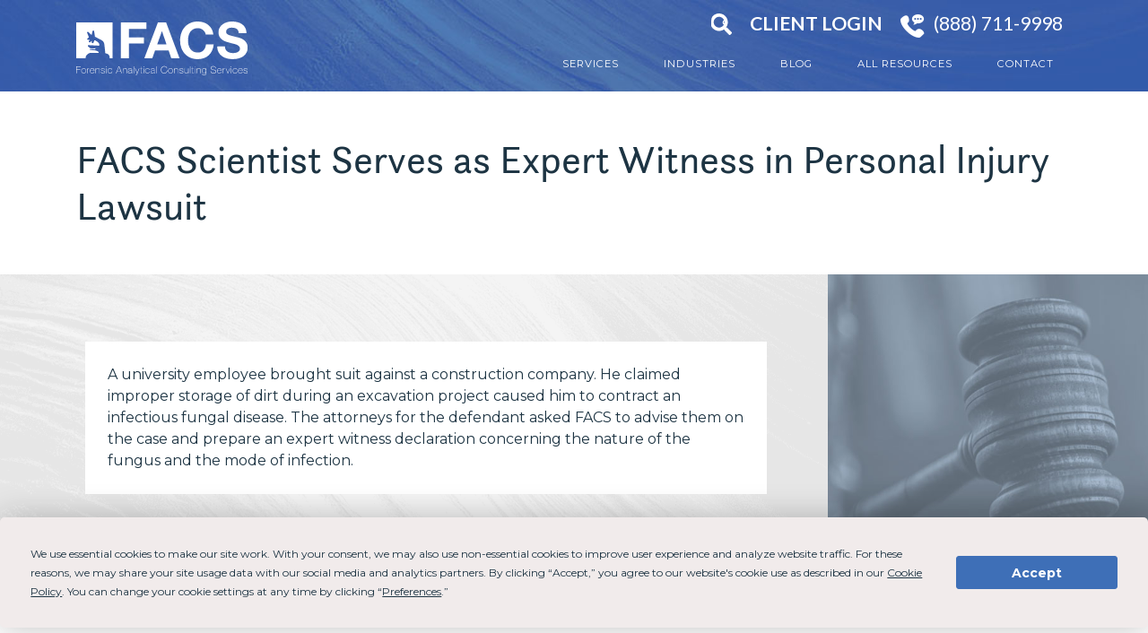

--- FILE ---
content_type: text/html; charset=UTF-8
request_url: https://facs.com/case-studies/expert-witness-construction-lawsuit-case/
body_size: 20263
content:
<!doctype html>

<!--[if lt IE 7]><html lang="en" class="no-js lt-ie9 lt-ie8 lt-ie7"><![endif]-->
<!--[if (IE 7)&!(IEMobile)]><html lang="en" class="no-js lt-ie9 lt-ie8"><![endif]-->
<!--[if (IE 8)&!(IEMobile)]><html lang="en" class="no-js lt-ie9"><![endif]-->
<!--[if gt IE 8]><!--> <html lang="en" class="no-js"><!--<![endif]-->

	<head>
		<meta name="p:domain_verify" content="2cc7d3cb6a23935ee7b5b080f5e133a3"/>
		<meta name="google-site-verification" content="l8U2xNT-YFxOXGOHKskneFXOSx-qButrZV_JyCa5gCI" />
		<meta name="google-site-verification" content="qFV2oY61zBevLQA_pz9FuWAeG2iX_PlyUQ2wky_tITE" />

		<!-- Bing Ads Tracking Code-->
		<script>(function(w,d,t,r,u){var f,n,i;w[u]=w[u]||[],f=function(){var o={ti:"25036726"};o.q=w[u],w[u]=new UET(o),w[u].push("pageLoad")},n=d.createElement(t),n.src=r,n.async=1,n.onload=n.onreadystatechange=function(){var s=this.readyState;s&&s!=="loaded"&&s!=="complete"||(f(),n.onload=n.onreadystatechange=null)},i=d.getElementsByTagName(t)[0],i.parentNode.insertBefore(n,i)})(window,document,"script","//bat.bing.com/bat.js","uetq");</script>
        <!-- Pardot Tracking Code-->
		<script type='text/javascript'>
            piAId = '811063';
            piCId = '';
            piHostname = 'stats.facs.com';

            (function() {
                function async_load(){
                    var s = document.createElement('script'); s.type = 'text/javascript';
                    s.src = ('https:' == document.location.protocol ? 'https://' : 'http://') + piHostname + '/pd.js';
                    var c = document.getElementsByTagName('script')[0]; c.parentNode.insertBefore(s, c);
                }
                if(window.attachEvent) { window.attachEvent('onload', async_load); }
                else { window.addEventListener('load', async_load, false); }
            })();
		</script>
<!-- Google Tag Manager -->
<script>(function(w,d,s,l,i){w[l]=w[l]||[];w[l].push({'gtm.start':
 new Date().getTime(),event:'gtm.js'});var f=d.getElementsByTagName(s)[0],
 j=d.createElement(s),dl=l!='dataLayer'?'&l='+l:'';j.async=true;j.src=
 'https://www.googletagmanager.com/gtm.js?id='+i+dl;f.parentNode.insertBefore(j,f);
 })(window,document,'script','dataLayer','GTM-K7CB8N2');</script>
<!-- End Google Tag Manager -->

		<!-- LinkedIn Insights Tag -->
		<script type="text/javascript">
_linkedin_partner_id = "1402833";
window._linkedin_data_partner_ids = window._linkedin_data_partner_ids || [];
window._linkedin_data_partner_ids.push(_linkedin_partner_id);
</script><script type="text/javascript">
(function(){var s = document.getElementsByTagName("script")[0];
var b = document.createElement("script");
b.type = "text/javascript";b.async = true;
b.src = "https://snap.licdn.com/li.lms-analytics/insight.min.js";
s.parentNode.insertBefore(b, s);})();
</script>
<noscript>
<img height="1" width="1" style="display:none;" alt="" src="https://px.ads.linkedin.com/collect/?pid=1402833&fmt=gif" />
</noscript>

		<meta charset="utf-8">
		<meta http-equiv="X-UA-Compatible" content="IE=edge">

		<title>FACS Case Study: FACS Scientist Serves as Expert Witness in Personal Injury Lawsuit</title>

		<meta name="HandheldFriendly" content="True">
		<meta name="MobileOptimized" content="320">
		<meta name="viewport" content="width=device-width, initial-scale=1"/>

		<link rel="apple-touch-icon" href="https://facs.com/wp-content/themes/facs-2018/library/images/apple-touch-icon.png">
		<link rel="icon" href="https://facs.com/wp-content/themes/facs-2018/favicon.png">
		<!--[if IE]>
			<link rel="shortcut icon" href="https://facs.com/wp-content/themes/facs-2018/favicon.ico">
		<![endif]-->
				<meta name="msapplication-TileColor" content="#f01d4f">
		<meta name="msapplication-TileImage" content="https://facs.com/wp-content/themes/facs-2018/library/images/win8-tile-icon.png">
    <meta name="theme-color" content="#121212">

		<link rel="pingback" href="https://facs.com/xmlrpc.php">
		<link rel="stylesheet" href="https://cdnjs.cloudflare.com/ajax/libs/OwlCarousel2/2.3.4/assets/owl.carousel.min.css" />
    <link rel="stylesheet" href="https://cdnjs.cloudflare.com/ajax/libs/OwlCarousel2/2.3.4/assets/owl.theme.default.min.css" />

		<script data-termly-config>
					window.TERMLY_CUSTOM_BLOCKING_MAP = {
						"facebook.com": "advertising"
					}
				</script><script
				type="text/javascript"
				src="https://app.termly.io/resource-blocker/65986daa-944d-4fd8-b5df-20ce0580f81b?autoBlock=on">
			</script><meta name='robots' content='index, follow, max-image-preview:large, max-snippet:-1, max-video-preview:-1' />
	<style>img:is([sizes="auto" i], [sizes^="auto," i]) { contain-intrinsic-size: 3000px 1500px }</style>
	
	<!-- This site is optimized with the Yoast SEO plugin v26.7 - https://yoast.com/wordpress/plugins/seo/ -->
	<meta name="description" content="FACS expert testimony helped convince the trial court rule in favor of the defendant" />
	<link rel="canonical" href="https://facs.com/case-studies/expert-witness-construction-lawsuit-case/" />
	<meta property="og:locale" content="en_US" />
	<meta property="og:type" content="article" />
	<meta property="og:title" content="FACS Case Study: FACS Scientist Serves as Expert Witness in Personal Injury Lawsuit" />
	<meta property="og:description" content="FACS expert testimony helped convince the trial court rule in favor of the defendant" />
	<meta property="og:url" content="https://facs.com/case-studies/expert-witness-construction-lawsuit-case/" />
	<meta property="og:site_name" content="Forensic Analytical Consulting Services" />
	<meta property="article:modified_time" content="2019-01-16T16:44:04+00:00" />
	<meta property="og:image" content="https://facs.com/wp-content/uploads/2018/06/Litigation-Courtroom-Gavel-500x268.jpg" />
	<meta property="og:image:width" content="550" />
	<meta property="og:image:height" content="268" />
	<meta property="og:image:type" content="image/jpeg" />
	<meta name="twitter:card" content="summary_large_image" />
	<script type="application/ld+json" class="yoast-schema-graph">{"@context":"https://schema.org","@graph":[{"@type":"WebPage","@id":"https://facs.com/case-studies/expert-witness-construction-lawsuit-case/","url":"https://facs.com/case-studies/expert-witness-construction-lawsuit-case/","name":"FACS Case Study: FACS Scientist Serves as Expert Witness in Personal Injury Lawsuit","isPartOf":{"@id":"https://facs.com/#website"},"primaryImageOfPage":{"@id":"https://facs.com/case-studies/expert-witness-construction-lawsuit-case/#primaryimage"},"image":{"@id":"https://facs.com/case-studies/expert-witness-construction-lawsuit-case/#primaryimage"},"thumbnailUrl":"https://facs.com/wp-content/uploads/2018/06/Litigation-Courtroom-Gavel-500x268.jpg","datePublished":"2018-06-19T03:58:49+00:00","dateModified":"2019-01-16T16:44:04+00:00","description":"FACS expert testimony helped convince the trial court rule in favor of the defendant","breadcrumb":{"@id":"https://facs.com/case-studies/expert-witness-construction-lawsuit-case/#breadcrumb"},"inLanguage":"en","potentialAction":[{"@type":"ReadAction","target":["https://facs.com/case-studies/expert-witness-construction-lawsuit-case/"]}]},{"@type":"ImageObject","inLanguage":"en","@id":"https://facs.com/case-studies/expert-witness-construction-lawsuit-case/#primaryimage","url":"https://facs.com/wp-content/uploads/2018/06/Litigation-Courtroom-Gavel-500x268.jpg","contentUrl":"https://facs.com/wp-content/uploads/2018/06/Litigation-Courtroom-Gavel-500x268.jpg","width":"550","height":"268","caption":"Gavel in courtroom"},{"@type":"BreadcrumbList","@id":"https://facs.com/case-studies/expert-witness-construction-lawsuit-case/#breadcrumb","itemListElement":[{"@type":"ListItem","position":1,"name":"Home","item":"https://facs.com/"},{"@type":"ListItem","position":2,"name":"Case Studies","item":"https://facs.com/case-studies/"},{"@type":"ListItem","position":3,"name":"FACS Scientist Serves as Expert Witness in Personal Injury Lawsuit"}]},{"@type":"WebSite","@id":"https://facs.com/#website","url":"https://facs.com/","name":"Forensic Analytical Consulting Services","description":"","publisher":{"@id":"https://facs.com/#organization"},"potentialAction":[{"@type":"SearchAction","target":{"@type":"EntryPoint","urlTemplate":"https://facs.com/?s={search_term_string}"},"query-input":{"@type":"PropertyValueSpecification","valueRequired":true,"valueName":"search_term_string"}}],"inLanguage":"en"},{"@type":"Organization","@id":"https://facs.com/#organization","name":"Forensic Analytical Consulting Services","url":"https://facs.com/","logo":{"@type":"ImageObject","inLanguage":"en","@id":"https://facs.com/#/schema/logo/image/","url":"https://facs.com/wp-content/uploads/2025/06/FACS-Logo-White.svg","contentUrl":"https://facs.com/wp-content/uploads/2025/06/FACS-Logo-White.svg","width":4,"height":1,"caption":"Forensic Analytical Consulting Services"},"image":{"@id":"https://facs.com/#/schema/logo/image/"}}]}</script>
	<!-- / Yoast SEO plugin. -->


<link rel='dns-prefetch' href='//fonts.googleapis.com' />
<link rel="alternate" type="application/rss+xml" title="Forensic Analytical Consulting Services &raquo; Feed" href="https://facs.com/feed/" />
<link rel="alternate" type="application/rss+xml" title="Forensic Analytical Consulting Services &raquo; Comments Feed" href="https://facs.com/comments/feed/" />
<script type="text/javascript">
/* <![CDATA[ */
window._wpemojiSettings = {"baseUrl":"https:\/\/s.w.org\/images\/core\/emoji\/16.0.1\/72x72\/","ext":".png","svgUrl":"https:\/\/s.w.org\/images\/core\/emoji\/16.0.1\/svg\/","svgExt":".svg","source":{"concatemoji":"https:\/\/facs.com\/wp-includes\/js\/wp-emoji-release.min.js"}};
/*! This file is auto-generated */
!function(s,n){var o,i,e;function c(e){try{var t={supportTests:e,timestamp:(new Date).valueOf()};sessionStorage.setItem(o,JSON.stringify(t))}catch(e){}}function p(e,t,n){e.clearRect(0,0,e.canvas.width,e.canvas.height),e.fillText(t,0,0);var t=new Uint32Array(e.getImageData(0,0,e.canvas.width,e.canvas.height).data),a=(e.clearRect(0,0,e.canvas.width,e.canvas.height),e.fillText(n,0,0),new Uint32Array(e.getImageData(0,0,e.canvas.width,e.canvas.height).data));return t.every(function(e,t){return e===a[t]})}function u(e,t){e.clearRect(0,0,e.canvas.width,e.canvas.height),e.fillText(t,0,0);for(var n=e.getImageData(16,16,1,1),a=0;a<n.data.length;a++)if(0!==n.data[a])return!1;return!0}function f(e,t,n,a){switch(t){case"flag":return n(e,"\ud83c\udff3\ufe0f\u200d\u26a7\ufe0f","\ud83c\udff3\ufe0f\u200b\u26a7\ufe0f")?!1:!n(e,"\ud83c\udde8\ud83c\uddf6","\ud83c\udde8\u200b\ud83c\uddf6")&&!n(e,"\ud83c\udff4\udb40\udc67\udb40\udc62\udb40\udc65\udb40\udc6e\udb40\udc67\udb40\udc7f","\ud83c\udff4\u200b\udb40\udc67\u200b\udb40\udc62\u200b\udb40\udc65\u200b\udb40\udc6e\u200b\udb40\udc67\u200b\udb40\udc7f");case"emoji":return!a(e,"\ud83e\udedf")}return!1}function g(e,t,n,a){var r="undefined"!=typeof WorkerGlobalScope&&self instanceof WorkerGlobalScope?new OffscreenCanvas(300,150):s.createElement("canvas"),o=r.getContext("2d",{willReadFrequently:!0}),i=(o.textBaseline="top",o.font="600 32px Arial",{});return e.forEach(function(e){i[e]=t(o,e,n,a)}),i}function t(e){var t=s.createElement("script");t.src=e,t.defer=!0,s.head.appendChild(t)}"undefined"!=typeof Promise&&(o="wpEmojiSettingsSupports",i=["flag","emoji"],n.supports={everything:!0,everythingExceptFlag:!0},e=new Promise(function(e){s.addEventListener("DOMContentLoaded",e,{once:!0})}),new Promise(function(t){var n=function(){try{var e=JSON.parse(sessionStorage.getItem(o));if("object"==typeof e&&"number"==typeof e.timestamp&&(new Date).valueOf()<e.timestamp+604800&&"object"==typeof e.supportTests)return e.supportTests}catch(e){}return null}();if(!n){if("undefined"!=typeof Worker&&"undefined"!=typeof OffscreenCanvas&&"undefined"!=typeof URL&&URL.createObjectURL&&"undefined"!=typeof Blob)try{var e="postMessage("+g.toString()+"("+[JSON.stringify(i),f.toString(),p.toString(),u.toString()].join(",")+"));",a=new Blob([e],{type:"text/javascript"}),r=new Worker(URL.createObjectURL(a),{name:"wpTestEmojiSupports"});return void(r.onmessage=function(e){c(n=e.data),r.terminate(),t(n)})}catch(e){}c(n=g(i,f,p,u))}t(n)}).then(function(e){for(var t in e)n.supports[t]=e[t],n.supports.everything=n.supports.everything&&n.supports[t],"flag"!==t&&(n.supports.everythingExceptFlag=n.supports.everythingExceptFlag&&n.supports[t]);n.supports.everythingExceptFlag=n.supports.everythingExceptFlag&&!n.supports.flag,n.DOMReady=!1,n.readyCallback=function(){n.DOMReady=!0}}).then(function(){return e}).then(function(){var e;n.supports.everything||(n.readyCallback(),(e=n.source||{}).concatemoji?t(e.concatemoji):e.wpemoji&&e.twemoji&&(t(e.twemoji),t(e.wpemoji)))}))}((window,document),window._wpemojiSettings);
/* ]]> */
</script>

<link rel='stylesheet' id='jquery.prettyphoto-css' href='https://facs.com/wp-content/plugins/wp-video-lightbox/css/prettyPhoto.css' type='text/css' media='all' />
<link rel='stylesheet' id='video-lightbox-css' href='https://facs.com/wp-content/plugins/wp-video-lightbox/wp-video-lightbox.css' type='text/css' media='all' />
<style id='wp-emoji-styles-inline-css' type='text/css'>

	img.wp-smiley, img.emoji {
		display: inline !important;
		border: none !important;
		box-shadow: none !important;
		height: 1em !important;
		width: 1em !important;
		margin: 0 0.07em !important;
		vertical-align: -0.1em !important;
		background: none !important;
		padding: 0 !important;
	}
</style>
<link rel='stylesheet' id='wp-block-library-css' href='https://facs.com/wp-includes/css/dist/block-library/style.min.css' type='text/css' media='all' />
<style id='classic-theme-styles-inline-css' type='text/css'>
/*! This file is auto-generated */
.wp-block-button__link{color:#fff;background-color:#32373c;border-radius:9999px;box-shadow:none;text-decoration:none;padding:calc(.667em + 2px) calc(1.333em + 2px);font-size:1.125em}.wp-block-file__button{background:#32373c;color:#fff;text-decoration:none}
</style>
<style id='global-styles-inline-css' type='text/css'>
:root{--wp--preset--aspect-ratio--square: 1;--wp--preset--aspect-ratio--4-3: 4/3;--wp--preset--aspect-ratio--3-4: 3/4;--wp--preset--aspect-ratio--3-2: 3/2;--wp--preset--aspect-ratio--2-3: 2/3;--wp--preset--aspect-ratio--16-9: 16/9;--wp--preset--aspect-ratio--9-16: 9/16;--wp--preset--color--black: #000000;--wp--preset--color--cyan-bluish-gray: #abb8c3;--wp--preset--color--white: #ffffff;--wp--preset--color--pale-pink: #f78da7;--wp--preset--color--vivid-red: #cf2e2e;--wp--preset--color--luminous-vivid-orange: #ff6900;--wp--preset--color--luminous-vivid-amber: #fcb900;--wp--preset--color--light-green-cyan: #7bdcb5;--wp--preset--color--vivid-green-cyan: #00d084;--wp--preset--color--pale-cyan-blue: #8ed1fc;--wp--preset--color--vivid-cyan-blue: #0693e3;--wp--preset--color--vivid-purple: #9b51e0;--wp--preset--gradient--vivid-cyan-blue-to-vivid-purple: linear-gradient(135deg,rgba(6,147,227,1) 0%,rgb(155,81,224) 100%);--wp--preset--gradient--light-green-cyan-to-vivid-green-cyan: linear-gradient(135deg,rgb(122,220,180) 0%,rgb(0,208,130) 100%);--wp--preset--gradient--luminous-vivid-amber-to-luminous-vivid-orange: linear-gradient(135deg,rgba(252,185,0,1) 0%,rgba(255,105,0,1) 100%);--wp--preset--gradient--luminous-vivid-orange-to-vivid-red: linear-gradient(135deg,rgba(255,105,0,1) 0%,rgb(207,46,46) 100%);--wp--preset--gradient--very-light-gray-to-cyan-bluish-gray: linear-gradient(135deg,rgb(238,238,238) 0%,rgb(169,184,195) 100%);--wp--preset--gradient--cool-to-warm-spectrum: linear-gradient(135deg,rgb(74,234,220) 0%,rgb(151,120,209) 20%,rgb(207,42,186) 40%,rgb(238,44,130) 60%,rgb(251,105,98) 80%,rgb(254,248,76) 100%);--wp--preset--gradient--blush-light-purple: linear-gradient(135deg,rgb(255,206,236) 0%,rgb(152,150,240) 100%);--wp--preset--gradient--blush-bordeaux: linear-gradient(135deg,rgb(254,205,165) 0%,rgb(254,45,45) 50%,rgb(107,0,62) 100%);--wp--preset--gradient--luminous-dusk: linear-gradient(135deg,rgb(255,203,112) 0%,rgb(199,81,192) 50%,rgb(65,88,208) 100%);--wp--preset--gradient--pale-ocean: linear-gradient(135deg,rgb(255,245,203) 0%,rgb(182,227,212) 50%,rgb(51,167,181) 100%);--wp--preset--gradient--electric-grass: linear-gradient(135deg,rgb(202,248,128) 0%,rgb(113,206,126) 100%);--wp--preset--gradient--midnight: linear-gradient(135deg,rgb(2,3,129) 0%,rgb(40,116,252) 100%);--wp--preset--font-size--small: 13px;--wp--preset--font-size--medium: 20px;--wp--preset--font-size--large: 36px;--wp--preset--font-size--x-large: 42px;--wp--preset--spacing--20: 0.44rem;--wp--preset--spacing--30: 0.67rem;--wp--preset--spacing--40: 1rem;--wp--preset--spacing--50: 1.5rem;--wp--preset--spacing--60: 2.25rem;--wp--preset--spacing--70: 3.38rem;--wp--preset--spacing--80: 5.06rem;--wp--preset--shadow--natural: 6px 6px 9px rgba(0, 0, 0, 0.2);--wp--preset--shadow--deep: 12px 12px 50px rgba(0, 0, 0, 0.4);--wp--preset--shadow--sharp: 6px 6px 0px rgba(0, 0, 0, 0.2);--wp--preset--shadow--outlined: 6px 6px 0px -3px rgba(255, 255, 255, 1), 6px 6px rgba(0, 0, 0, 1);--wp--preset--shadow--crisp: 6px 6px 0px rgba(0, 0, 0, 1);}:where(.is-layout-flex){gap: 0.5em;}:where(.is-layout-grid){gap: 0.5em;}body .is-layout-flex{display: flex;}.is-layout-flex{flex-wrap: wrap;align-items: center;}.is-layout-flex > :is(*, div){margin: 0;}body .is-layout-grid{display: grid;}.is-layout-grid > :is(*, div){margin: 0;}:where(.wp-block-columns.is-layout-flex){gap: 2em;}:where(.wp-block-columns.is-layout-grid){gap: 2em;}:where(.wp-block-post-template.is-layout-flex){gap: 1.25em;}:where(.wp-block-post-template.is-layout-grid){gap: 1.25em;}.has-black-color{color: var(--wp--preset--color--black) !important;}.has-cyan-bluish-gray-color{color: var(--wp--preset--color--cyan-bluish-gray) !important;}.has-white-color{color: var(--wp--preset--color--white) !important;}.has-pale-pink-color{color: var(--wp--preset--color--pale-pink) !important;}.has-vivid-red-color{color: var(--wp--preset--color--vivid-red) !important;}.has-luminous-vivid-orange-color{color: var(--wp--preset--color--luminous-vivid-orange) !important;}.has-luminous-vivid-amber-color{color: var(--wp--preset--color--luminous-vivid-amber) !important;}.has-light-green-cyan-color{color: var(--wp--preset--color--light-green-cyan) !important;}.has-vivid-green-cyan-color{color: var(--wp--preset--color--vivid-green-cyan) !important;}.has-pale-cyan-blue-color{color: var(--wp--preset--color--pale-cyan-blue) !important;}.has-vivid-cyan-blue-color{color: var(--wp--preset--color--vivid-cyan-blue) !important;}.has-vivid-purple-color{color: var(--wp--preset--color--vivid-purple) !important;}.has-black-background-color{background-color: var(--wp--preset--color--black) !important;}.has-cyan-bluish-gray-background-color{background-color: var(--wp--preset--color--cyan-bluish-gray) !important;}.has-white-background-color{background-color: var(--wp--preset--color--white) !important;}.has-pale-pink-background-color{background-color: var(--wp--preset--color--pale-pink) !important;}.has-vivid-red-background-color{background-color: var(--wp--preset--color--vivid-red) !important;}.has-luminous-vivid-orange-background-color{background-color: var(--wp--preset--color--luminous-vivid-orange) !important;}.has-luminous-vivid-amber-background-color{background-color: var(--wp--preset--color--luminous-vivid-amber) !important;}.has-light-green-cyan-background-color{background-color: var(--wp--preset--color--light-green-cyan) !important;}.has-vivid-green-cyan-background-color{background-color: var(--wp--preset--color--vivid-green-cyan) !important;}.has-pale-cyan-blue-background-color{background-color: var(--wp--preset--color--pale-cyan-blue) !important;}.has-vivid-cyan-blue-background-color{background-color: var(--wp--preset--color--vivid-cyan-blue) !important;}.has-vivid-purple-background-color{background-color: var(--wp--preset--color--vivid-purple) !important;}.has-black-border-color{border-color: var(--wp--preset--color--black) !important;}.has-cyan-bluish-gray-border-color{border-color: var(--wp--preset--color--cyan-bluish-gray) !important;}.has-white-border-color{border-color: var(--wp--preset--color--white) !important;}.has-pale-pink-border-color{border-color: var(--wp--preset--color--pale-pink) !important;}.has-vivid-red-border-color{border-color: var(--wp--preset--color--vivid-red) !important;}.has-luminous-vivid-orange-border-color{border-color: var(--wp--preset--color--luminous-vivid-orange) !important;}.has-luminous-vivid-amber-border-color{border-color: var(--wp--preset--color--luminous-vivid-amber) !important;}.has-light-green-cyan-border-color{border-color: var(--wp--preset--color--light-green-cyan) !important;}.has-vivid-green-cyan-border-color{border-color: var(--wp--preset--color--vivid-green-cyan) !important;}.has-pale-cyan-blue-border-color{border-color: var(--wp--preset--color--pale-cyan-blue) !important;}.has-vivid-cyan-blue-border-color{border-color: var(--wp--preset--color--vivid-cyan-blue) !important;}.has-vivid-purple-border-color{border-color: var(--wp--preset--color--vivid-purple) !important;}.has-vivid-cyan-blue-to-vivid-purple-gradient-background{background: var(--wp--preset--gradient--vivid-cyan-blue-to-vivid-purple) !important;}.has-light-green-cyan-to-vivid-green-cyan-gradient-background{background: var(--wp--preset--gradient--light-green-cyan-to-vivid-green-cyan) !important;}.has-luminous-vivid-amber-to-luminous-vivid-orange-gradient-background{background: var(--wp--preset--gradient--luminous-vivid-amber-to-luminous-vivid-orange) !important;}.has-luminous-vivid-orange-to-vivid-red-gradient-background{background: var(--wp--preset--gradient--luminous-vivid-orange-to-vivid-red) !important;}.has-very-light-gray-to-cyan-bluish-gray-gradient-background{background: var(--wp--preset--gradient--very-light-gray-to-cyan-bluish-gray) !important;}.has-cool-to-warm-spectrum-gradient-background{background: var(--wp--preset--gradient--cool-to-warm-spectrum) !important;}.has-blush-light-purple-gradient-background{background: var(--wp--preset--gradient--blush-light-purple) !important;}.has-blush-bordeaux-gradient-background{background: var(--wp--preset--gradient--blush-bordeaux) !important;}.has-luminous-dusk-gradient-background{background: var(--wp--preset--gradient--luminous-dusk) !important;}.has-pale-ocean-gradient-background{background: var(--wp--preset--gradient--pale-ocean) !important;}.has-electric-grass-gradient-background{background: var(--wp--preset--gradient--electric-grass) !important;}.has-midnight-gradient-background{background: var(--wp--preset--gradient--midnight) !important;}.has-small-font-size{font-size: var(--wp--preset--font-size--small) !important;}.has-medium-font-size{font-size: var(--wp--preset--font-size--medium) !important;}.has-large-font-size{font-size: var(--wp--preset--font-size--large) !important;}.has-x-large-font-size{font-size: var(--wp--preset--font-size--x-large) !important;}
:where(.wp-block-post-template.is-layout-flex){gap: 1.25em;}:where(.wp-block-post-template.is-layout-grid){gap: 1.25em;}
:where(.wp-block-columns.is-layout-flex){gap: 2em;}:where(.wp-block-columns.is-layout-grid){gap: 2em;}
:root :where(.wp-block-pullquote){font-size: 1.5em;line-height: 1.6;}
</style>
<link rel='stylesheet' id='wp-components-css' href='https://facs.com/wp-includes/css/dist/components/style.min.css' type='text/css' media='all' />
<link rel='stylesheet' id='godaddy-styles-css' href='https://facs.com/wp-content/mu-plugins/vendor/wpex/godaddy-launch/includes/Dependencies/GoDaddy/Styles/build/latest.css' type='text/css' media='all' />
<link rel='stylesheet' id='googleFonts-css' href='//fonts.googleapis.com/css?family=Lato%3A400%2C700%2C900%2C400italic%2C700italic' type='text/css' media='all' />
<link rel='stylesheet' id='fancybox-css' href='https://facs.com/wp-content/plugins/easy-fancybox/fancybox/1.5.4/jquery.fancybox.min.css' type='text/css' media='screen' />
<link rel='stylesheet' id='bootstrap-css-css' href='https://facs.com/wp-content/themes/facs-2018/library/css/bootstrap.min.css' type='text/css' media='all' />
<link rel='stylesheet' id='bones-stylesheet-css' href='https://facs.com/wp-content/themes/facs-2018/library/css/style.css' type='text/css' media='all' />
<!--[if lt IE 9]>
<link rel='stylesheet' id='bones-ie-only-css' href='https://facs.com/wp-content/themes/facs-2018/library/css/ie.css' type='text/css' media='all' />
<![endif]-->
<script type="text/javascript" src="https://facs.com/wp-includes/js/jquery/jquery.min.js" id="jquery-core-js"></script>
<script type="text/javascript" src="https://facs.com/wp-includes/js/jquery/jquery-migrate.min.js" id="jquery-migrate-js"></script>
<script type="text/javascript" src="https://facs.com/wp-content/plugins/wp-video-lightbox/js/jquery.prettyPhoto.js" id="jquery.prettyphoto-js"></script>
<script type="text/javascript" id="video-lightbox-js-extra">
/* <![CDATA[ */
var vlpp_vars = {"prettyPhoto_rel":"wp-video-lightbox","animation_speed":"fast","slideshow":"5000","autoplay_slideshow":"false","opacity":"0.80","show_title":"true","allow_resize":"true","allow_expand":"true","default_width":"640","default_height":"480","counter_separator_label":"\/","theme":"pp_default","horizontal_padding":"20","hideflash":"false","wmode":"opaque","autoplay":"false","modal":"false","deeplinking":"false","overlay_gallery":"true","overlay_gallery_max":"30","keyboard_shortcuts":"true","ie6_fallback":"true"};
/* ]]> */
</script>
<script type="text/javascript" src="https://facs.com/wp-content/plugins/wp-video-lightbox/js/video-lightbox.js" id="video-lightbox-js"></script>
<script type="text/javascript" id="3d-flip-book-client-locale-loader-js-extra">
/* <![CDATA[ */
var FB3D_CLIENT_LOCALE = {"ajaxurl":"https:\/\/facs.com\/wp-admin\/admin-ajax.php","dictionary":{"Table of contents":"Table of contents","Close":"Close","Bookmarks":"Bookmarks","Thumbnails":"Thumbnails","Search":"Search","Share":"Share","Facebook":"Facebook","Twitter":"Twitter","Email":"Email","Play":"Play","Previous page":"Previous page","Next page":"Next page","Zoom in":"Zoom in","Zoom out":"Zoom out","Fit view":"Fit view","Auto play":"Auto play","Full screen":"Full screen","More":"More","Smart pan":"Smart pan","Single page":"Single page","Sounds":"Sounds","Stats":"Stats","Print":"Print","Download":"Download","Goto first page":"Goto first page","Goto last page":"Goto last page"},"images":"https:\/\/facs.com\/wp-content\/plugins\/interactive-3d-flipbook-powered-physics-engine\/assets\/images\/","jsData":{"urls":[],"posts":{"ids_mis":[],"ids":[]},"pages":[],"firstPages":[],"bookCtrlProps":[],"bookTemplates":[]},"key":"3d-flip-book","pdfJS":{"pdfJsLib":"https:\/\/facs.com\/wp-content\/plugins\/interactive-3d-flipbook-powered-physics-engine\/assets\/js\/pdf.min.js?ver=4.3.136","pdfJsWorker":"https:\/\/facs.com\/wp-content\/plugins\/interactive-3d-flipbook-powered-physics-engine\/assets\/js\/pdf.worker.js?ver=4.3.136","stablePdfJsLib":"https:\/\/facs.com\/wp-content\/plugins\/interactive-3d-flipbook-powered-physics-engine\/assets\/js\/stable\/pdf.min.js?ver=2.5.207","stablePdfJsWorker":"https:\/\/facs.com\/wp-content\/plugins\/interactive-3d-flipbook-powered-physics-engine\/assets\/js\/stable\/pdf.worker.js?ver=2.5.207","pdfJsCMapUrl":"https:\/\/facs.com\/wp-content\/plugins\/interactive-3d-flipbook-powered-physics-engine\/assets\/cmaps\/"},"cacheurl":"https:\/\/facs.com\/wp-content\/uploads\/3d-flip-book\/cache\/","pluginsurl":"https:\/\/facs.com\/wp-content\/plugins\/","pluginurl":"https:\/\/facs.com\/wp-content\/plugins\/interactive-3d-flipbook-powered-physics-engine\/","thumbnailSize":{"width":"150","height":"150"},"version":"1.16.17"};
/* ]]> */
</script>
<script type="text/javascript" src="https://facs.com/wp-content/plugins/interactive-3d-flipbook-powered-physics-engine/assets/js/client-locale-loader.js" id="3d-flip-book-client-locale-loader-js" async="async" data-wp-strategy="async"></script>
<script type="text/javascript" id="my_loadmore-js-extra">
/* <![CDATA[ */
var misha_loadmore_params = {"ajaxurl":"https:\/\/facs.com\/wp-admin\/admin-ajax.php","posts":"{\"page\":0,\"case_studies\":\"expert-witness-construction-lawsuit-case\",\"post_type\":\"case_studies\",\"name\":\"expert-witness-construction-lawsuit-case\",\"error\":\"\",\"m\":\"\",\"p\":0,\"post_parent\":\"\",\"subpost\":\"\",\"subpost_id\":\"\",\"attachment\":\"\",\"attachment_id\":0,\"pagename\":\"expert-witness-construction-lawsuit-case\",\"page_id\":0,\"second\":\"\",\"minute\":\"\",\"hour\":\"\",\"day\":0,\"monthnum\":0,\"year\":0,\"w\":0,\"category_name\":\"\",\"tag\":\"\",\"cat\":\"\",\"tag_id\":\"\",\"author\":\"\",\"author_name\":\"\",\"feed\":\"\",\"tb\":\"\",\"paged\":0,\"meta_key\":\"\",\"meta_value\":\"\",\"preview\":\"\",\"s\":\"\",\"sentence\":\"\",\"title\":\"\",\"fields\":\"all\",\"menu_order\":\"\",\"embed\":\"\",\"category__in\":[],\"category__not_in\":[],\"category__and\":[],\"post__in\":[],\"post__not_in\":[],\"post_name__in\":[],\"tag__in\":[],\"tag__not_in\":[],\"tag__and\":[],\"tag_slug__in\":[],\"tag_slug__and\":[],\"post_parent__in\":[],\"post_parent__not_in\":[],\"author__in\":[],\"author__not_in\":[],\"search_columns\":[],\"ignore_sticky_posts\":false,\"suppress_filters\":false,\"cache_results\":true,\"update_post_term_cache\":true,\"update_menu_item_cache\":false,\"lazy_load_term_meta\":true,\"update_post_meta_cache\":true,\"posts_per_page\":100,\"nopaging\":false,\"comments_per_page\":\"50\",\"no_found_rows\":false,\"order\":\"DESC\"}","current_page":"1","max_page":"0"};
/* ]]> */
</script>
<script type="text/javascript" src="https://facs.com/wp-content/themes/facs-2018/library/js/myloadmore.js" id="my_loadmore-js"></script>
<script type="text/javascript" src="https://facs.com/wp-content/themes/facs-2018/library/js/libs/modernizr.custom.min.js" id="bones-modernizr-js"></script>
<link rel="https://api.w.org/" href="https://facs.com/wp-json/" />		<!-- Custom Logo: hide header text -->
		<style id="custom-logo-css" type="text/css">
			.site-title, .site-description {
				position: absolute;
				clip-path: inset(50%);
			}
		</style>
		<link rel="alternate" title="oEmbed (JSON)" type="application/json+oembed" href="https://facs.com/wp-json/oembed/1.0/embed?url=https%3A%2F%2Ffacs.com%2Fcase-studies%2Fexpert-witness-construction-lawsuit-case%2F" />
<link rel="alternate" title="oEmbed (XML)" type="text/xml+oembed" href="https://facs.com/wp-json/oembed/1.0/embed?url=https%3A%2F%2Ffacs.com%2Fcase-studies%2Fexpert-witness-construction-lawsuit-case%2F&#038;format=xml" />
<script type="text/javascript">
(function(url){
	if(/(?:Chrome\/26\.0\.1410\.63 Safari\/537\.31|WordfenceTestMonBot)/.test(navigator.userAgent)){ return; }
	var addEvent = function(evt, handler) {
		if (window.addEventListener) {
			document.addEventListener(evt, handler, false);
		} else if (window.attachEvent) {
			document.attachEvent('on' + evt, handler);
		}
	};
	var removeEvent = function(evt, handler) {
		if (window.removeEventListener) {
			document.removeEventListener(evt, handler, false);
		} else if (window.detachEvent) {
			document.detachEvent('on' + evt, handler);
		}
	};
	var evts = 'contextmenu dblclick drag dragend dragenter dragleave dragover dragstart drop keydown keypress keyup mousedown mousemove mouseout mouseover mouseup mousewheel scroll'.split(' ');
	var logHuman = function() {
		if (window.wfLogHumanRan) { return; }
		window.wfLogHumanRan = true;
		var wfscr = document.createElement('script');
		wfscr.type = 'text/javascript';
		wfscr.async = true;
		wfscr.src = url + '&r=' + Math.random();
		(document.getElementsByTagName('head')[0]||document.getElementsByTagName('body')[0]).appendChild(wfscr);
		for (var i = 0; i < evts.length; i++) {
			removeEvent(evts[i], logHuman);
		}
	};
	for (var i = 0; i < evts.length; i++) {
		addEvent(evts[i], logHuman);
	}
})('//facs.com/?wordfence_lh=1&hid=C67CB240415A0574655204417CEA035A');
</script><script>
            WP_VIDEO_LIGHTBOX_VERSION="1.9.12";
            WP_VID_LIGHTBOX_URL="https://facs.com/wp-content/plugins/wp-video-lightbox";
                        function wpvl_paramReplace(name, string, value) {
                // Find the param with regex
                // Grab the first character in the returned string (should be ? or &)
                // Replace our href string with our new value, passing on the name and delimeter

                var re = new RegExp("[\?&]" + name + "=([^&#]*)");
                var matches = re.exec(string);
                var newString;

                if (matches === null) {
                    // if there are no params, append the parameter
                    newString = string + '?' + name + '=' + value;
                } else {
                    var delimeter = matches[0].charAt(0);
                    newString = string.replace(re, delimeter + name + "=" + value);
                }
                return newString;
            }
            </script><link rel="icon" href="https://facs.com/wp-content/uploads/2023/09/FACS-icon.png" sizes="32x32" />
<link rel="icon" href="https://facs.com/wp-content/uploads/2023/09/FACS-icon.png" sizes="192x192" />
<link rel="apple-touch-icon" href="https://facs.com/wp-content/uploads/2023/09/FACS-icon.png" />
<meta name="msapplication-TileImage" content="https://facs.com/wp-content/uploads/2023/09/FACS-icon.png" />
		<style type="text/css" id="wp-custom-css">
			/* Start:  Resource page Hero Section css */
.resource-hero-sec .hero-content, .resource-hero-sec .featured-image{ height: 100%; }
.resource-hero-sec .featured-image img{ position: relative; top: -20%; height: 140%; aspect-ratio: 1.3; object-fit: cover; }
.resource-hero-sec .hero-content{ margin-right: -80px; z-index: 91; }
.resource-hero-sec{ width: 100%; justify-content: flex-end; padding: 0;}
.resource-hero-sec img{margin-bottom: 0 !important;}
.resource-hero-sec{display: flex; align-items: center;}
.hero-desc p{display: flex; background: url(/wp-content/uploads/2025/04/blue-bg.png) no-repeat; background-size: cover; color: #fff !important; padding: 65px 50px; font-size: 18px !important;}
#main #post-6853 .container{max-width: 100%;}
.resource-hero-sec .featured-image{position: relative;}
.resource-hero-sec .featured-image:before{ background: rgba(58, 95, 165, 0.58); content: ''; position: absolute; top: 0; left: 0; right: 0; bottom: 0; z-index: 9; }
.resource-main .container{ padding: 0; margin: 0; width: 100%; }
.resource-main .hero-desc{max-width: 51.2vw; width: 100%; max-width: calc(51.5vw + 80px);}
.resource-main .hero-desc p{margin-bottom: 0;}
.resource-main .featured-image{max-width: 520px; width: 100%;}
.resource-main{padding: 0 !important;}
.resource-main{ background: transparent; }

/* End:  Resource page Hero Section css */



/* Start: Resource page Blog Section CSS */
.blog-list{display: grid; grid-template-columns: 1fr 1fr 1fr; gap: 30px; }
.blog-sec{ background: url(/wp-content/uploads/2025/04/stone-bg.png) no-repeat; background-size: cover; }
.resource-card .featured-image img{ width: 100%; height: 128px; object-fit: cover; }
.entry-content.cf p{ color: #2E2E2E; font-size: 16px; font-weight: 400; }
.entry-content.cf .excerpt-read-more{ color: #1D3443; font-size: 16px; font-weight: 600; }
.resource-card .post-category a{ font-size: 16px; font-weight: 600; color: #1D3443; }
.resource-card .entry-title{ font-size: 24px; font-weight: 600; }
.resource-card .entry-title a{ color: #1D3443; }
#inner-content .entry-title{ font-size: 24px; font-weight: 600; }
#inner-content .entry-title a{ color: #1D3443; }
.page-template-template-resources .read-more-link{margin-top: 24px; text-transform: capitalize; font-size: 16px; font-weight: 600; color: #1D3443; position: relative;}
.page-template-template-resources .read-more-link:after{ content: ''; position: absolute; background: url(/wp-content/uploads/2025/04/double-right-arrow.svg) no-repeat; width: 14px; height: 14px; left: 90px; top: 50%; transform: translatey(-50%); }
.page-template-template-resources .entry-header{padding-bottom: 0;}
.page-template-template-resources .resource-card{display: flex; flex-direction: column; padding: 0; background: #fff;}
.resource-excerpt{height: 100%; padding: 0 !important; display: flex; flex-direction: column; justify-content: space-between;}
.resource-excerpt:before, .resource-excerpt:after{display: none;}
.resource-excerpt p{display: flex; justify-content: space-between; flex-direction: column; height: 100%; margin-bottom: 0;}
.resource-card .entry-header{padding: 0 !important;}
.resource-card-content{padding: 16px 24px 24px; gap: 16px; display: flex; flex-direction: column; height: 100%;}

/* End: Resource page Blog Section CSS */



/* Start: Resource page Events Section CSS */
.resource-events{ background: url(/wp-content/uploads/2025/04/events-bg.webp) no-repeat; background-size: cover; background-position: center; }
.resource-events{ padding: 70px 0; }
.events-list{ display: flex; flex-direction: column; gap: 30px; }
.events-list .event-item{ background-color: #1B3C4E; padding: 40px 20% 40px 40px; background-image: url(/wp-content/uploads/2025/04/circles-icon.svg); background-repeat: no-repeat; background-size: contain; background-position: center right; }
.event-date{ background: #fff; border-radius: 100px; color: #000000; font-size: 16px; font-weight: 500; padding: 6px 17px; display: inline-block; }
.event-title{ font-size: 30px; font-weight: 600; color: #fff; font-family: "Montserrat", "Helvetica Neue", Helvetica, Arial, sans-serif; }
.events-list .event-item{ display: flex; flex-direction: column; gap: 25px; align-items: flex-start; justify-content: flex-start; }
.events-list .event-item p{ font-size: 16px; font-weight: 400; color: #fff; }
.resource-events .event-button{ border: none; background: linear-gradient(to right, #86BE73, #99CE89); color: #fff; padding: 7px 40px 7px 20px; border-radius: 100px; font-size: 18px; position: relative; border: 2px solid transparent; }
.resource-events .event-button:hover{  text-decoration: none; color: #fff; background: #7bc166;}
.resource-events .event-button:before{ position: absolute; content: ''; background-image: url(/wp-content/uploads/2025/04/right-arrow.svg); background-repeat: no-repeat; width: 9px; height: 11px; right: 20px; top: 50%; transform: translatey(-50%); }
.event-speaker{ width: 80px; height: 80px; flex: 0 0 80px; }
.event-speaker img{ border-radius: 50%; width: 80px; height: 80px; flex: 0 0 80px; object-fit: cover; }
.events-list .event-item .speaker-details .speaker-name{ font-size: 20px; color: #fff; font-weight: 500; }
.events-list .event-item .speaker-details .speaker-designation{ font-size: 16px; color: #fff; }
.events-list .event-item .speaker-details{display: flex; flex-direction: column; gap: 8px;}
.events-list .event-item p{ margin:0; }
.event-settings{ width: 100%; max-width: 30vw !important; justify-content: flex-start !important; align-items: flex-start !important;}
.event-speaker-wrap{display: flex; align-items: center; gap: 16px;}
/* End: Resource page Events Section CSS */



/* Start: Resource Page you-tube videos Section CSS */
.yt-video-list{display: grid; gap: 30px; grid-template-columns: 1fr 1fr; list-style: none; padding: 0; margin: 0;}
.yt-video-list li{padding: 0;}
.yt-video-list .video-thumbnail{position: relative;}
.yt-video-list .video-thumbnail:before{content: ''; position: absolute; width: 100%; height: 100%; left: 0; right: 0; top: 0; bottom: 0; background: rgba(0,0,0,0.4);}
.yt-video-list .video-item iframe{width: 100%; height: 100%;}
.yt-video-list .video-thumbnail img{ width: 100%; }

/* End: Resource Page you-tube videos Section CSS */



/* Start: Resource Page Case-Study Section CSS */
.case-study-sec .owl-carousel{ padding-left: 15px; }
.case-study-sec{ background: url(/wp-content/uploads/2025/04/case-studies.webp) no-repeat; background-size: cover; background-position: center; }
.event-settings, .case-study-sec .section-header{align-items: flex-start; max-width: 580px; margin: 0 auto 40px;}
.event-settings .section-title, .case-study-sec .section-header .section-title{ text-align: left; }
.event-settings p, .case-study-sec .section-header p{text-align: left;}
.event-settings .section-title, .event-settings-description, .event-settings-description p{text-align: left !important;}

.case-study-sec .section-header{ margin-left: 0; }
.case-study-sec .item{ width: 100%; max-width: 100%; height: 100%; padding: 0; }
.case-study-sec .owl-item:nth-child(odd) .cs_wrap{ background: #9ACF8A; }
.case-study-sec .owl-item .cs_wrap{ height: 100%; }
.case-study-sec .owl-item .cs_wrap a:hover{ text-decoration: none; }
.case-study-sec .owl-item:nth-child(even) .cs_wrap{ background: #243C4C; }
.case-study-sec .cs_content h4{ color: #fff; }
.case-study-sec .cs_content .read-more{ color: #fff; }
.case-study-sec .owl-stage{ display: flex; }
.case-study-sec .read-more{ margin: 0; padding: 0 25px 25px 25px; color: #fff; display: inline-block; position: unset; }
.case-study-sec .cs-fi { min-height: 300px; }
.case-study-sec .owl-nav{ position: absolute; bottom: -30px; right: 30px; gap: 45px; display: flex; }
.case-study-sec .owl-nav .owl-prev, .case-study-sec .owl-nav .owl-next{ left: unset; right: unset; top: unset; bottom: unset; position: relative; font-size: 0 !important; }
.case-study-sec .owl-nav .owl-prev:before, .case-study-sec .owl-nav .owl-next:before{ position: absolute; content: ''; background-size: 100% !important; width: 32px; height: 32px; left: unset; right: unset; }
.case-study-sec .owl-nav .owl-prev span, .case-study-sec .owl-nav .owl-next span{ font-size: 0 !important; }
.case-study-sec .owl-nav .owl-prev:before{ background: url(/wp-content/uploads/2025/04/arrow-left.svg) no-repeat !important; }
.case-study-sec .owl-nav .owl-next:before{ background: url(/wp-content/uploads/2025/04/arrow-right.svg) no-repeat !important; }
/* End: Resource Page Case-Study Section CSS */



/* Start: Resource Page google review section CSS */
.review-card{background: #fff; padding: 85px 24px 24px 24px; position: relative; height: 100%;}
.review-card:before{ content: ''; position: absolute; width: 58px; height: 42px; top: 24px; background: url(https://facs.webupon.org/wp-content/uploads/2025/04/quote-icon.svg) no-repeat; }
.reviewer-info{ display: flex; align-items: center; gap: 16px; }
.reviewer-info img{ width: 58px; height: 58px; object-fit: contain; border-radius: 50%; }
.reviewer-info p{ margin-bottom: 0; font-size: 20px; font-weight: 600; }
.google-review-sec{ background: #F0F2F5; }
.google-review-sec .owl-nav{display: none;}
.google-review-sec .owl-dots{margin-top: 32px;}
.google-review-sec .owl-theme .owl-dots .owl-dot:focus{outline: 0; border: none;}
.google-review-sec .quote-icon{ display: none; }
.google-review-sec .review-rating{margin-bottom: 20px;}
.google-review-sec .emoji{width: 24px !important; height: 24px !important;}
.google-review-sec .owl-theme .owl-dots .owl-dot span{width: 14px; height: 14px; background: #D9D9D9;}
.google-review-sec .owl-theme .owl-dots .owl-dot.active span{background: #9ACF8A;}
.google-review-sec .owl-carousel .owl-stage{display: flex;}
/* End: Resource Page google review section CSS */



/* Start: Resource Page Testimonial section CSS */
.testimonial-section .row{display: grid; grid-template-columns: 1fr 1fr; gap: 50px; padding-top: 30px;}
.testimonial-section .testimonial-header{gap: 16px; margin-bottom: 32px !important;}
.testimonial-section .testimonial-header img{width: 113px; height: 80px; object-fit: contain;}
.testimonial-section .company-name{font-size: 20px; font-weight: 700;}
.testimonial-section .director-name{font-size: 18px; font-weight: 700; color: #A4B7CB;}
.testimonial-section .designation{font-size: 13px; font-weight: 500; color: #B4B6B8;}
.testimonial-section .testimonial-text{position: relative; padding-left: 70px;}
.testimonial-section .testimonial-text p{border-left: 5px solid #D1DBE5; padding-left: 23px;}
.testimonial-section .testimonial-text::before{content: ''; position: absolute; width: 46px; height: 41px; object-fit: contain; left: 0; top: 0; background: url(/wp-content/uploads/2025/04/testimonial-quote-icon.svg);}
.testimonial-section .quote-icon{display: none;}
.testimonial-section .testimonial-card{max-width: 100%;}

/* End: Resource Page Testimonial section CSS */


.section-header{ display: flex; flex-direction: column; align-items: center; justify-content: center; margin-bottom: 40px; text-align: center; }
.section-header p{text-align: center; font-weight: 500; max-width: 580px; margin: auto;}
.section-header p br{display: none;}
.section-header .section-title{ font-size: 32px; text-align: center; }
.btn-wrapper{text-align: center; display: flex; justify-content: center; gap: 15px;}
.event-item .view-more-btn{margin-top: 0;}
.view-more-btn{ margin-top: 40px; padding: 10px 40px 10px 25px; position: relative; }
.view-more-btn:before { position: absolute; content: ''; background-image: url(/wp-content/uploads/2025/04/right-arrow.svg); background-repeat: no-repeat; width: 9px; height: 11px; right: 23px; top: 50%; transform: translatey(-50%); }
.btn-wrapper .view-more-btn:hover{ background: #7bc166; color: #fff; }
.blog-sec, .yt-video-sec, .case-study-sec, .google-review-sec, .testimonial-section{ padding: 80px 0; }


.single-post .widget {
	position: -webkit-sticky; 
	/* Safari */
  position: sticky;
  top: 0;
}

.single-post #post-1900 .featured-image {
  background-position: left center !important;
}

.broken_link, a.broken_link {
  text-decoration: none !important;
}


.prehead input.search-field {
	min-width:9px;
}
/* new covid service page */
.covid .slider__main:after {
    background: none;
}	
	
.covid19ContentBlocks {
	margin-top:30%;
}

.single-format-standard #text-3 a{
	color:white;
}

.single-format-standard #text-2 a{
	color:white;
	z-index:2;
}

.single-format-standard #text-3 {
	z-index:0;
}

#containmentBox2 li {
	list-style-type:none;
}

#containmentBox1 {
	width: 80%;
    margin-left: 10%;
     margin-top: 15%;
	margin-bottom: 5%;
}

#containmentBox2 {
	margin-top: 19%;
	
}


#longSection {
  background: url('https://facs.com/wp-content/uploads/2018/06/Human-Health-Risk-Assessment-Doctor-Consulting-with-Patient-600x400.jpg');
  background-repeat: no-repeat;
  background-size: cover;
    background-position:center;
}

#longSection2 {
  background: url('https://facs.com/wp-content/uploads/2020/03/bigstock-Coronavirus-prevention-medical-353725838.jpg');
  background-repeat: no-repeat;
  background-size: cover;
    background-position:center;
}
#longSection3 {
  background: url('https://facs.com/wp-content/uploads/2020/03/Business-Training-03.24.20-scaled.jpg');
  background-repeat: no-repeat;
  background-size: cover;
    background-position:center;
}
#longSection4 {
  background: url('https://facs.com/wp-content/uploads/2020/03/Virtual-Medical-Support-03.24.20-scaled.jpg');
  background-repeat: no-repeat;
  background-size: cover;
    background-position:center;
}

#longSection5 {
  background: url('https://facs.com/wp-content/uploads/2020/03/bigstock-Man-Wearing-Protective-Biologi-348125029.jpg');
  background-repeat: no-repeat;
  background-size: cover;
    background-position:center;
}

#longSection6 {
  background: url('https://facs.com/wp-content/uploads/2020/03/N95-Mask-03.25.20-scaled.jpg');
  background-repeat: no-repeat;
  background-size: cover;
    background-position:center;
}

#longSection7 {
  background: url('https://facs.com/wp-content/uploads/2020/03/Empty-Building-Hallway-03.24.20-scaled.jpg');
  background-repeat: no-repeat;
  background-size: cover;
    background-position:center;
}

#blogintro .col-lg-4 .cont-wrap {
	max-width: 100%;
}

#blogintro .col-lg-4 {
  padding-bottom: 0;
	padding-left: 0px;
}

#blogintro .col-lg-4 .cont-wrap h3 {
    text-align: center;
    max-width: 350px;
    margin-left: auto;
    margin-right: auto;
}

#blogintro .col-lg-4 .cont-wrap p {
    text-align: center;
}

@media (min-width: 992px) {
 .mobile {
    display:none;
  }
    #longSection {
      height:600px;
    }
#longSection2, #longSection3, #longSection4, #longSection5, #longSection6, #longSection7 {
    height:450px;
  }
    .nonmobile {
    display:block;
  }
	#containmentBox2 {
	width: 80%;
    margin-left: 10%;
    margin-top: 10%;
	}
}

@media (max-width: 992px) {
	  #longSection {
      height:200px;
    }
 .mobile {
    display:block;
  }
    .nonmobile {
    display:none;
  }
  #longSection2, #longSection3, #longSection4, #longSection5, #longSection6, #longSection7 {
    height:200px;
  }
		#containmentBox1 {
    margin-top: 6%;
}
	#containmentBox2 {
    margin-left: 10%;
    margin-top: 4%;
	margin-bottom: 5%;
}
}

/* covid LP  */ 

.covidPlan {
	width:80%;
	margin:auto;
background: #233c4c;
    padding: .5rem;
    padding-right: 1.9rem;
    padding-bottom: 4.5rem;
    border-radius: 25px;
    height: 620px;	
}
.covidPlan{
		margin-top:-5em;
}

.slider__main .slider__inner .inner__widget p {	
	font-weight:200;
	font-size:24px;
}

#covidLp h1 {
	font-size:3em;
}

.slider__main .slider__inner .inner__widget .covidPlan p {
		font-size: 20px !important;
	}

@media (max-width: 900px) {
	.covidPlan{
		margin-top:2em;
	}
	#covidLp h1 {
	font-size:2.5em;
}
.slider__main .slider__inner .inner__widget p {	
	    margin-top:5px !important;
		 padding-left:unset !important;
	padding-right:unset !important;
	font-size:20px;
	}
	#covidLp .inner__widget{
		clear:both;
		width:100%;
		display:block;
	}
}

@media (max-width: 767px) {
.slider__main .slider__inner .inner__widget p {
    margin-top: 5px;
		font-weight:400;
}	
}

@media (max-width: 575px) {
.slider__main .slider__inner {
    display: block;
/*     padding: 30px 29px 60px 0px !important; */
}
	#covidLp h1 {
	font-size:2em;
}
.page-template-page-COVID19		.slider__main p{
		font-size: 1.2em !important;
    margin-left: .4em !important;
	}
	
.covidPlan{
		width: 100%;
		height:600px;
/* 		    margin-left: 56px; */
	}
	.covidPlan p {
		.9em !important;
	}
}

.post-template-default .featured-image {
	background-size: 100% auto !important;
}

/* new respirator placement */
.page-id-4763 .slider__main {
	height: 600px;
	background-position: bottom;
	max-height: 750px;
}
.page-id-4763 .btn-mrg a {
	  margin: auto;
    width: 30%;
    display: block;
}
.page-id-4763 #longSection {
	    background: url('https://facs.com/wp-content/uploads/2022/10/iStock-1324894706-scaled.jpg');
		background-position: center;
}
.page-id-4763 #longSection2 {
	    background: url('https://facs.com/wp-content/uploads/2022/10/iStock-1220455971-scaled.jpg');
		background-position: center;
	height:100%;
	min-height:700px;
	
}
.page-id-4763 #longSection3 {
	    background: url('https://facs.com/wp-content/uploads/2022/10/iStock-1203098763-scaled.jpg');
		background-position: center;
	height:100%;
	min-height:700px;
	
}
.page-id-4763 .footer{
	margin-top:4em;
	
}
.page-id-4763 #contact-us{
	margin-top:3em;
}

.aligncenter {
	display: block; margin: 0 auto;
}

/* new service page LP  */ 

.page-template-page-newServicePage .portfolioVideo {
	display:none;
}
.team__wrapp .owl-stage{display:flex; padding-left:0px !important;}












/* responsive css */
@media(max-width: 1300px){
	.resource-main .hero-desc{
		max-width: calc(52.5vw + 80px);
	}
}
@media(max-width: 1199px){
	.resource-main .featured-image {
    max-width: 430px;
  }
	.resource-hero-sec .featured-image img{
		aspect-ratio: 0.9;
	}
	.event-settings {
    max-width: 40vw !important;
  }
}

@media(max-width: 991px){
	.resource-main .hero-desc p{
		padding: 30px;
	}
	.resource-hero-sec .featured-image img {
        aspect-ratio: 0.8;
    }
	.resource-main .featured-image {
        max-width: 320px;
    }
	.blog-list {
    grid-template-columns: 1fr 1fr;
  }
	.event-settings {
    max-width: 50vw !important;
  }
	.testimonial-section .row{
		grid-template-columns: 1fr;
	}
}
@media(max-width: 767px){
	.event-title{font-size: 24px;}
	.case-study-sec .owl-carousel.owl-drag .owl-item{
		margin-right: 0;
	}
	.resource-main .container {
    padding: 0 15px;
    margin: 0 auto;
    max-width: 540px;
}
	.resource-hero-sec{
		flex-direction: column-reverse;
	}
	.resource-hero-sec .hero-content {
    z-index: 91;
		margin-right: 0;
  }
	.resource-main .featured-image {
        max-width: 100%;
    }
	    .resource-main .hero-desc {
        max-width: 100%;
    }
	.resource-hero-sec .featured-image img {
        aspect-ratio: 0;
    }
	.resource-main{
		padding: 50px 0 !important;
	}
	.blog-sec, .yt-video-sec, .case-study-sec, .google-review-sec {
    padding: 50px 0;
}
	.event-settings {
        max-width: 100% !important;
    }
	.case-study-sec .owl-carousel .owl-item1{
	margin-right: 0 !important;
}
	.case-study-sec .btn-wrapper .view-more-btn{
		margin-top: 100px;
	}
	.case-study-sec .owl-nav {
    left: 50%;
    right: auto;
    margin: auto;
    transform: translateX(-50%);
}
	
	.blog-list {
    grid-template-columns: 1fr;
}
	.yt-video-list {
    grid-template-columns: 1fr;
}
}

@media(max-width: 540px){
	
	.events-list .event-item{
		padding: 30px 20px !important;
	}
}		</style>
			</head>

	<body data-rsssl=1 class="wp-singular case_studies-template-default single single-case_studies postid-568 wp-custom-logo wp-theme-facs-2018 expert-witness-construction-lawsuit-case" itemscope itemtype="http://schema.org/WebPage">
	<!-- Google Tag Manager (noscript) -->
<noscript><iframe src="https://www.googletagmanager.com/ns.html?id=GTM-K7CB8N2"
height="0" width="0" style="display:none;visibility:hidden"></iframe></noscript>
<!-- End Google Tag Manager (noscript) -->
<script> (function(){ var s = document.createElement('script'); var h = document.querySelector('head') || document.body; s.src = 'https://acsbapp.com/apps/app/dist/js/app.js'; s.async = true; s.onload = function(){ acsbJS.init({ statementLink : '', footerHtml : '', hideMobile : false, hideTrigger : false, disableBgProcess : false, language : 'en', position : 'right', leadColor : '#146FF8', triggerColor : '#146FF8', triggerRadius : '50%', triggerPositionX : 'right', triggerPositionY : 'bottom', triggerIcon : 'people', triggerSize : 'bottom', triggerOffsetX : 20, triggerOffsetY : 20, mobile : { triggerSize : 'small', triggerPositionX : 'right', triggerPositionY : 'bottom', triggerOffsetX : 20, triggerOffsetY : 20, triggerRadius : '20' } }); }; h.appendChild(s); })(); </script>
		<div id="container">

			<div id="mob-ctc" class="d-md-none">
									<a href="tel:(888) 711-9998">(888) 711-9998</a>
							</div>

			<header class="header" role="banner" itemscope itemtype="http://schema.org/WPHeader">

				<div id="inner-header" class="container">

					<div class="row">

						<div class="col-7 col-sm-4 col-lg-3">
							<p id="logo" class="h1" itemscope itemtype="http://schema.org/Organization">

																				<a href="https://facs.com" rel="nofollow"><img src="https://facs.com/wp-content/uploads/2025/06/FACS-Logo-White.svg" alt="Forensic Analytical Consulting Services" /></a>
								
							</p>

						</div>

						
							<div class="col-3 col-sm-8 col-lg-9">
								<div class="prehead hidden-sm-down">
									<span><form role="search" method="get" class="search-form" action="https://facs.com/">
    <label>
        <input type="search" class="search-field" placeholder="Search …" value="" name="s" title="Search for:" />
    </label>
    <input type="submit" class="search-submit" value="Search" />
</form>
</span>
									<span><a href="https://facs.com/client-login/" class="login-link">Client Login</a></span>
									<span><img src="https://facs.com/wp-content/themes/facs-2018/library/images/phone-icon.png" alt="" class="phone-icon" /><a href="tel:888-711-9998">(888) 711-9998</a></span>
								</div>

								<nav role="navigation" itemscope itemtype="http://schema.org/SiteNavigationElement">
									<ul id="menu-main-menu" class="nav top-nav cf"><li id="menu-item-24" class="menu-item menu-item-type-post_type menu-item-object-page menu-item-has-children menu-item-24"><a href="https://facs.com/capabilities/">Services</a>
<ul class="sub-menu">
	<li id="menu-item-6439" class="menu-item menu-item-type-custom menu-item-object-custom menu-item-6439"><a href="https://facs.com/capabilities/firm/">Emergency Response (FIRM)</a></li>
	<li id="menu-item-6440" class="menu-item menu-item-type-custom menu-item-object-custom menu-item-6440"><a href="https://facs.com/capabilities/environmental-health-safety/">Environmental Health &#038; Safety</a></li>
	<li id="menu-item-6441" class="menu-item menu-item-type-custom menu-item-object-custom menu-item-6441"><a href="https://facs.com/capabilities/exposure-assessment-and-control/">Exposure Assessments</a></li>
	<li id="menu-item-6442" class="menu-item menu-item-type-custom menu-item-object-custom menu-item-6442"><a href="https://facs.com/capabilities/hazardous-building-materials/">Hazardous Building Materials</a></li>
	<li id="menu-item-6443" class="menu-item menu-item-type-custom menu-item-object-custom menu-item-6443"><a href="https://facs.com/capabilities/indoor-environmental-quality/">Indoor Environmental Quality</a></li>
	<li id="menu-item-6445" class="menu-item menu-item-type-custom menu-item-object-custom menu-item-6445"><a href="https://facs.com/capabilities/litigation-support/">Litigation Support</a></li>
	<li id="menu-item-6446" class="menu-item menu-item-type-custom menu-item-object-custom menu-item-6446"><a href="https://facs.com/capabilities/mold-and-moisture/">Mold and Moisture</a></li>
	<li id="menu-item-6447" class="menu-item menu-item-type-custom menu-item-object-custom menu-item-6447"><a href="https://facs.com/capabilities/structure-fire-and-wildfire-smoke-assessments/">Smoke Assessments</a></li>
	<li id="menu-item-6444" class="menu-item menu-item-type-custom menu-item-object-custom menu-item-6444"><a href="https://facs.com/capabilities/legionella-and-water-systems-management/">Water Quality</a></li>
</ul>
</li>
<li id="menu-item-6223" class="menu-item menu-item-type-post_type menu-item-object-page menu-item-has-children menu-item-6223"><a href="https://facs.com/industries/">Industries</a>
<ul class="sub-menu">
	<li id="menu-item-7162" class="menu-item menu-item-type-post_type menu-item-object-page menu-item-7162"><a href="https://facs.com/abatement-remediation-contractors/">Abatement &#038; Remediation Contractors</a></li>
	<li id="menu-item-6686" class="menu-item menu-item-type-post_type menu-item-object-page menu-item-6686"><a href="https://facs.com/commercial-retail-spaces/">Commercial and Retail Spaces</a></li>
	<li id="menu-item-6529" class="menu-item menu-item-type-post_type menu-item-object-page menu-item-6529"><a href="https://facs.com/construction/">Construction &#038; General Contractors</a></li>
	<li id="menu-item-6236" class="menu-item menu-item-type-post_type menu-item-object-page menu-item-6236"><a href="https://facs.com/healthcare/">Healthcare</a></li>
	<li id="menu-item-7166" class="menu-item menu-item-type-post_type menu-item-object-page menu-item-7166"><a href="https://facs.com/hospitality-industry/">Hospitality</a></li>
	<li id="menu-item-7094" class="menu-item menu-item-type-custom menu-item-object-custom menu-item-7094"><a href="https://facs.com/insight-claim-insurance/">Insurance/Claim Insight</a></li>
	<li id="menu-item-6437" class="menu-item menu-item-type-custom menu-item-object-custom menu-item-6437"><a href="https://facs.com/litigation-support/">Litigation</a></li>
	<li id="menu-item-6563" class="menu-item menu-item-type-post_type menu-item-object-page menu-item-6563"><a href="https://facs.com/industrial-manufacturing/">Manufacturing &#038; Industrial Facilities</a></li>
	<li id="menu-item-6930" class="menu-item menu-item-type-post_type menu-item-object-page menu-item-6930"><a href="https://facs.com/property/">Property Management</a></li>
	<li id="menu-item-6947" class="menu-item menu-item-type-post_type menu-item-object-page menu-item-6947"><a href="https://facs.com/public-agencies/">Public Agencies &#038; Municipalities</a></li>
	<li id="menu-item-6424" class="menu-item menu-item-type-post_type menu-item-object-page menu-item-6424"><a href="https://facs.com/schools-universities/">Schools &#038; Universities</a></li>
</ul>
</li>
<li id="menu-item-27" class="menu-item menu-item-type-post_type menu-item-object-page current_page_parent menu-item-27"><a href="https://facs.com/blog/">Blog</a></li>
<li id="menu-item-7079" class="menu-item menu-item-type-post_type menu-item-object-page menu-item-has-children menu-item-7079"><a href="https://facs.com/resources/">All Resources</a>
<ul class="sub-menu">
	<li id="menu-item-619" class="menu-item menu-item-type-post_type menu-item-object-page menu-item-619"><a href="https://facs.com/about/">About Us</a></li>
	<li id="menu-item-26" class="menu-item menu-item-type-post_type menu-item-object-page menu-item-26"><a href="https://facs.com/locations/">Locations</a></li>
	<li id="menu-item-30" class="menu-item menu-item-type-post_type menu-item-object-page menu-item-30"><a href="https://facs.com/our-experts/">Our Experts</a></li>
	<li id="menu-item-31" class="menu-item menu-item-type-post_type menu-item-object-page menu-item-31"><a href="https://facs.com/corporate-responsibility/">Corporate Responsibility</a></li>
	<li id="menu-item-1982" class="menu-item menu-item-type-post_type menu-item-object-page menu-item-1982"><a href="https://facs.com/career-opportunities/">Careers</a></li>
	<li id="menu-item-2106" class="menu-item menu-item-type-post_type menu-item-object-page menu-item-2106"><a href="https://facs.com/testimonials/">Client Testimonials</a></li>
	<li id="menu-item-498" class="menu-item menu-item-type-custom menu-item-object-custom menu-item-498"><a href="/case-studies/">Case Studies</a></li>
</ul>
</li>
<li id="menu-item-976" class="menu-item menu-item-type-post_type menu-item-object-page menu-item-has-children menu-item-976"><a href="https://facs.com/contact-us/">Contact</a>
<ul class="sub-menu">
	<li id="menu-item-6042" class="menu-item menu-item-type-post_type menu-item-object-page menu-item-6042"><a href="https://facs.com/contact-us/">Contact Us</a></li>
	<li id="menu-item-6040" class="menu-item menu-item-type-post_type menu-item-object-page menu-item-6040"><a href="https://facs.com/locations/">Locations</a></li>
</ul>
</li>
</ul>
								</nav>

							</div><!--/.col-3 col-sm-8-->

						

					</div>

				</div><!--/#inner-header .container-->

				<div id="mobile-nav"></div>

			</header>

			<div id="content">

				<header class="article-header">
					<div class="container">
						<h2 class="h1 page-title" itemprop="headline">FACS Scientist Serves as Expert Witness in Personal Injury Lawsuit</h1>
					</div>
				</header> 
				<!-- Intro -->
									<div id="cs-intro" class="bg2 bg2right">
						<div class="container">

							<div class="row">
								<div class="col-md-8">
									<p>A university employee brought suit against a construction company. He claimed improper storage of dirt during an excavation project caused him to contract an infectious fungal disease. The attorneys for the defendant asked FACS to advise them on the case and prepare an expert witness declaration concerning the nature of the fungus and the mode of infection.</p>
								</div>
							</div>

						</div>
					</div>
				
				<!-- Key Results -->
				
					<div id="key-results">
						<div class="container">

							<h2 class="h1">Key Results</h2>

							<div class="row">

								
									<div class="col-md-4">
										
										<div class="kr-wrap">
											<p>FACS expert testimony helped convince the trial court rule in favor of the defendant</p>
										</div>
									</div>

								
									<div class="col-md-4">
										
										<div class="kr-wrap">
											<p>The case was decided by a summary judgment process, saving the expenses of a trial</p>
										</div>
									</div>

								
									<div class="col-md-4">
										
										<div class="kr-wrap">
											<p>The plaintiff appealed the decision, but the judgment was affirmed by that court as well</p>
										</div>
									</div>

								
							</div>

						</div>

					</div>

				
				<!-- About/Problem/Solution -->
				<div id="aps">
					<div class="container">

						<div class="row">
							<div class="col-md-6 col-lg-5">
								<picture>
<source type="image/avif" srcset="https://facs.com/wp-content/uploads/2018/06/Construction-Dirt-Piles-500x332.jpg.avif"/>
<img src="https://facs.com/wp-content/uploads/2018/06/Construction-Dirt-Piles-500x332.jpg" alt=""/>
</picture>

							</div>
							<div class="col-md-6 col-lg-7">
								<h2>About the Client</h2>
<p class="Normal1">Law firms often call on FACS for help in environmental health cases where litigation is involved. This case study describes a situation where the firm’s client was accused of neglecting to control dust from a storage pile, resulting in a serious health problem for the plaintiff.</p>
							</div>
						</div>

						<div class="row">
							<div class="col-md-6 col-lg-5">
								<picture>
<source type="image/avif" srcset="https://facs.com/wp-content/uploads/2018/06/Coccidioidomcycosis-Virus-Valley-Fever-500x332.jpg.avif"/>
<img src="https://facs.com/wp-content/uploads/2018/06/Coccidioidomcycosis-Virus-Valley-Fever-500x332.jpg" alt=""/>
</picture>

							</div>
							<div class="col-md-6 col-lg-7">
								<h2>The Problem</h2>
<p>The attorneys for a construction company needed help understanding the nature of a rare infectious fungal disease (coccidioidomycosis). A university employee brought suit against their client, a building contractor, for stockpiling dirt from a construction project adjacent to his office and failing to properly contain dust from the storage site.</p>
<p>In this case, the approximately 1,600 cubic yards of dirt were piled just a dozen or so feet from the employee’s office, and the contractor had admittedly not followed local regulations concerning dust control. The insurance carrier for the university had already accepted the employee’s claim for worker’s compensation. Surgeons removed a portion of the afflicted man’s lung to control the infection. The lawsuit filed on behalf of the injured worker and his wife alleged negligence and loss of consortium.</p>
							</div>
						</div>

						<div class="row">
							<div class="col-md-6 col-lg-5">
								<picture>
<source type="image/avif" srcset="https://facs.com/wp-content/uploads/2018/06/Dusty-Desert-500x376.jpg.avif"/>
<img src="https://facs.com/wp-content/uploads/2018/06/Dusty-Desert-500x376.jpg" alt=""/>
</picture>

							</div>
							<div class="col-md-6 col-lg-7">
								<h2>The FACS Solution</h2>
<p>FACS responded by assigning a subject matter expert to investigate. The FACS approach to legal matters is to apply sound science to address the key points of the litigation. Whenever possible, FACS helps clients, attorneys, judges and juries understand the relevant science in the context of the issues involved in the case, which can help resolve matters early in the process and avoid the costs associated with extended legal battles.</p>
<p>In this case, the FACS expert advised the legal team that it would be scientifically impossible for the plaintiff to prove the defendant was liable for the infection given the available evidence. Based on that assertion, the lawyers asked for a summary judgement in the matter and retained FACS for expert testimony in the form of a declaration.</p>
<p>The case for the plaintiff was supported by testimony from his treating physician, a licensed general contractor, and a certified industrial hygienist hired to help prove the case.</p>
<p>The court ruled that the argument for the defense, based on FACS experience and research, reasonably withstood those claims. The plaintiff asked for a review by the Court of Appeals, where the opinion again sided with the defendant.</p>
<p>The appellate court found the FACS expert to be “a well-qualified and highly educated scientist experienced with the issues of environmental infectious diseases and possible means of exposure [whose job it is] to anticipate, recognize, evaluate, and control health safety hazards faced by people at work or in their communities.”</p>
							</div>
						</div>

					</div>
				</div>

				<!-- Contact Section -->

				<div id="cs-contact">
					<div class="container">

						<h3>Contact FACS today to talk about your case.<br />We&#8217;ll be in touch within one business day.</h3>
<h4>Or call us directly at (888) 711-9998.</h4>
<br /><br /><iframe src="https://stats.facs.com/l/810063/2020-02-03/bwqb" width="100%" height="780" type="text/html" frameborder="0" allowTransparency="true" style="border: 0"></iframe>
					</div>
				</div>

			</div><!--/#content-->

			<footer class="footer" role="contentinfo" itemscope itemtype="http://schema.org/WPFooter">

				<div id="prefooter">
					<div class="container">

						<img src="https://facs.com/wp-content/uploads/2025/05/FACS-Logo-Reverse.png" alt="" class="foot-logo" />

						<div class="foot-text">
							
								<h5><a href="https://facs.com/about#swo">Right People. Right Perspective. Right Now</a></h5>

													</div>

						<nav role="navigation">
							<div class="footer-links cf"><ul id="menu-footer-menu" class="nav footer-nav cf"><li id="menu-item-90" class="menu-item menu-item-type-post_type menu-item-object-page menu-item-90"><a href="https://facs.com/capabilities/">Services</a></li>
<li id="menu-item-92" class="menu-item menu-item-type-post_type menu-item-object-page menu-item-92"><a href="https://facs.com/about/">About Us</a></li>
<li id="menu-item-4762" class="menu-item menu-item-type-custom menu-item-object-custom menu-item-4762"><a href="https://firmresponse.com/">FIRM</a></li>
<li id="menu-item-95" class="menu-item menu-item-type-post_type menu-item-object-page menu-item-95"><a href="https://facs.com/contact-us/">Contact Us</a></li>
<li id="menu-item-6356" class="menu-item menu-item-type-post_type menu-item-object-page menu-item-6356"><a href="https://facs.com/terms-of-service/">Terms of Service</a></li>
<li id="menu-item-6357" class="menu-item menu-item-type-post_type menu-item-object-page menu-item-6357"><a href="https://facs.com/cookie-policy/">Cookie Policy</a></li>
<li id="menu-item-6358" class="menu-item menu-item-type-post_type menu-item-object-page menu-item-6358"><a href="https://facs.com/privacy-policy/">Privacy Policy</a></li>
<li id="menu-item-6919" class="menu-item menu-item-type-post_type menu-item-object-page menu-item-6919"><a href="https://facs.com/billing-policy/">Billing Policy</a></li>
<li id="menu-item-6359" class="menu-item menu-item-type-post_type menu-item-object-page menu-item-6359"><a href="https://facs.com/data-subject-access-request-dsar-form/">DSAR Form</a></li>
<li id="menu-item-6634" class="menu-item menu-item-type-custom menu-item-object-custom menu-item-6634"><a href="https://app.termly.io/notify/a3dc2ad0-4498-4f88-b86d-c8b691097ed6">Do Not Sell or Share My Personal information</a></li>
<li id="menu-item-6636" class="menu-item menu-item-type-custom menu-item-object-custom menu-item-6636"><a href="https://app.termly.io/notify/a3dc2ad0-4498-4f88-b86d-c8b691097ed6">Limit the Use Of My Sensitive Personal Information</a></li>
</ul></div>						</nav>

					</div>
				</div>

				<div class="container">
					<div class="row">
						<div class="col-md-6">
							<div class="source-org copyright">Copyright &copy; 2026 Forensic Analytical Consulting Services. All rights reserved.   <a href="#" class="termly-display-preferences">Consent Preferences</a></div>
						</div>
						<div class="col-md-6">
							<div class="foot-social">
								<a href="https://www.facebook.com/ForensicAnalytical/" target="_blank"><span class="fab fa-facebook-f"></span></a>
								<a href="https://twitter.com/FACS_Consulting" target="_blank" class="foot-twitter">
									<svg xmlns="http://www.w3.org/2000/svg" height="1em" viewBox="0 0 512 512"><!--! Font Awesome Free 6.4.2 by @fontawesome - https://fontawesome.com License - https://fontawesome.com/license (Commercial License) Copyright 2023 Fonticons, Inc. --><path d="M389.2 48h70.6L305.6 224.2 487 464H345L233.7 318.6 106.5 464H35.8L200.7 275.5 26.8 48H172.4L272.9 180.9 389.2 48zM364.4 421.8h39.1L151.1 88h-42L364.4 421.8z"/></svg>
								</a>
								<a href="https://www.linkedin.com/company/forensic-analytical-consulting-services-inc-/" target="_blank"><span class="fab fa-linkedin-in"></span></a>
								<a href="https://www.youtube.com/channel/UC-9eYDqz9P0N4ur8SoYWfGw" target="_blank"><span class="fab fa-youtube"></span></a>
							</div>
						</div>
					</div>

				</div>

			</footer>

		</div>

		<a href="#0" class="cd-top">Top</a>
		<script type="speculationrules">
{"prefetch":[{"source":"document","where":{"and":[{"href_matches":"\/*"},{"not":{"href_matches":["\/wp-*.php","\/wp-admin\/*","\/wp-content\/uploads\/*","\/wp-content\/*","\/wp-content\/plugins\/*","\/wp-content\/themes\/facs-2018\/*","\/*\\?(.+)"]}},{"not":{"selector_matches":"a[rel~=\"nofollow\"]"}},{"not":{"selector_matches":".no-prefetch, .no-prefetch a"}}]},"eagerness":"conservative"}]}
</script>
<script type="text/javascript" src="https://facs.com/wp-content/plugins/easy-fancybox/vendor/purify.min.js" id="fancybox-purify-js"></script>
<script type="text/javascript" id="jquery-fancybox-js-extra">
/* <![CDATA[ */
var efb_i18n = {"close":"Close","next":"Next","prev":"Previous","startSlideshow":"Start slideshow","toggleSize":"Toggle size"};
/* ]]> */
</script>
<script type="text/javascript" src="https://facs.com/wp-content/plugins/easy-fancybox/fancybox/1.5.4/jquery.fancybox.min.js" id="jquery-fancybox-js"></script>
<script type="text/javascript" id="jquery-fancybox-js-after">
/* <![CDATA[ */
var fb_timeout, fb_opts={'autoScale':true,'showCloseButton':true,'margin':20,'pixelRatio':'false','centerOnScroll':false,'enableEscapeButton':true,'overlayShow':true,'hideOnOverlayClick':true,'minVpHeight':320,'disableCoreLightbox':'true','enableBlockControls':'true','fancybox_openBlockControls':'true' };
if(typeof easy_fancybox_handler==='undefined'){
var easy_fancybox_handler=function(){
jQuery([".nolightbox","a.wp-block-file__button","a.pin-it-button","a[href*='pinterest.com\/pin\/create']","a[href*='facebook.com\/share']","a[href*='twitter.com\/share']"].join(',')).addClass('nofancybox');
jQuery('a.fancybox-close').on('click',function(e){e.preventDefault();jQuery.fancybox.close()});
/* IMG */
						var unlinkedImageBlocks=jQuery(".wp-block-image > img:not(.nofancybox,figure.nofancybox>img)");
						unlinkedImageBlocks.wrap(function() {
							var href = jQuery( this ).attr( "src" );
							return "<a href='" + href + "'></a>";
						});
var fb_IMG_select=jQuery('a[href*=".jpg" i]:not(.nofancybox,li.nofancybox>a,figure.nofancybox>a),area[href*=".jpg" i]:not(.nofancybox),a[href*=".jpeg" i]:not(.nofancybox,li.nofancybox>a,figure.nofancybox>a),area[href*=".jpeg" i]:not(.nofancybox),a[href*=".png" i]:not(.nofancybox,li.nofancybox>a,figure.nofancybox>a),area[href*=".png" i]:not(.nofancybox),a[href*=".webp" i]:not(.nofancybox,li.nofancybox>a,figure.nofancybox>a),area[href*=".webp" i]:not(.nofancybox)');
fb_IMG_select.addClass('fancybox image');
var fb_IMG_sections=jQuery('.gallery,.wp-block-gallery,.tiled-gallery,.wp-block-jetpack-tiled-gallery,.ngg-galleryoverview,.ngg-imagebrowser,.nextgen_pro_blog_gallery,.nextgen_pro_film,.nextgen_pro_horizontal_filmstrip,.ngg-pro-masonry-wrapper,.ngg-pro-mosaic-container,.nextgen_pro_sidescroll,.nextgen_pro_slideshow,.nextgen_pro_thumbnail_grid,.tiled-gallery');
fb_IMG_sections.each(function(){jQuery(this).find(fb_IMG_select).attr('rel','gallery-'+fb_IMG_sections.index(this));});
jQuery('a.fancybox,area.fancybox,.fancybox>a').each(function(){jQuery(this).fancybox(jQuery.extend(true,{},fb_opts,{'transition':'elastic','transitionIn':'elastic','easingIn':'easeOutBack','transitionOut':'elastic','easingOut':'easeInBack','opacity':false,'hideOnContentClick':false,'titleShow':true,'titlePosition':'over','titleFromAlt':true,'showNavArrows':true,'enableKeyboardNav':true,'cyclic':false,'mouseWheel':'false'}))});
/* YouTube */
jQuery('a[href*="youtu.be/" i],area[href*="youtu.be/" i],a[href*="youtube.com/" i],area[href*="youtube.com/" i]' ).filter(function(){return this.href.match(/\/(?:youtu\.be|watch\?|embed\/)/);}).not('.nofancybox,li.nofancybox>a').addClass('fancybox-youtube');
jQuery('a.fancybox-youtube,area.fancybox-youtube,.fancybox-youtube>a').each(function(){jQuery(this).fancybox(jQuery.extend(true,{},fb_opts,{'type':'iframe','width':882,'height':495,'padding':0,'keepRatio':1,'aspectRatio':1,'titleShow':false,'titlePosition':'float','titleFromAlt':true,'onStart':function(a,i,o){var splitOn=a[i].href.indexOf("?");var urlParms=(splitOn>-1)?a[i].href.substring(splitOn):"";o.allowfullscreen=(urlParms.indexOf("fs=0")>-1)?false:true;o.href=a[i].href.replace(/https?:\/\/(?:www\.)?youtu(?:\.be\/([^\?]+)\??|be\.com\/watch\?(.*(?=v=))v=([^&]+))(.*)/gi,"https://www.youtube.com/embed/$1$3?$2$4&autoplay=1");}}))});
};};
jQuery(easy_fancybox_handler);jQuery(document).on('post-load',easy_fancybox_handler);
/* ]]> */
</script>
<script type="text/javascript" src="https://facs.com/wp-content/plugins/easy-fancybox/vendor/jquery.easing.min.js" id="jquery-easing-js"></script>
<script type="text/javascript" src="https://facs.com/wp-content/themes/facs-2018/library/js/tether.min.js" id="tether-js-js"></script>
<script type="text/javascript" src="https://facs.com/wp-content/themes/facs-2018/library/js/bootstrap.min.js" id="bootstrap-js-js"></script>
<script type="text/javascript" src="https://facs.com/wp-content/themes/facs-2018/library/js/scripts.js" id="bones-js-js"></script>

        <script type="text/javascript" src="//cdn.callrail.com/companies/633997333/7ad0e408f89c3aa807c9/12/swap.js"></script>
				<script src="https://cdnjs.cloudflare.com/ajax/libs/OwlCarousel2/2.3.4/owl.carousel.min.js" ></script>
        <script>
        jQuery('.case-study').owlCarousel({
    loop:true,
    margin:30,
    responsiveClass:true,
    nav:true,
    dots:false,
    responsive:{
        0:{
            items:1,
            
        },
        768:{
            items:2,
        },
        1000:{
            items:2,
        }
    }
})


</script>

<script>
jQuery('.google-review.owl-carousel').owlCarousel({
    loop:true,
    margin:30,
		autoplay: true,
		autoplayHoverPause: false,
    responsiveClass:true,
    nav:true,
    dots:true,
    responsive:{
        0:{
            items:1,
            dots:true
        },
        768:{
            items:2,
            dots:true
        },
        1000:{
            items:2,
            dots:true
        }
    }
})
</script>
	</body>

</html> <!-- end of site. what a ride! -->


<!-- Page supported by LiteSpeed Cache 7.7 on 2026-01-18 04:55:49 -->

--- FILE ---
content_type: text/html; charset=utf-8
request_url: https://stats.facs.com/l/810063/2020-02-03/bwqb
body_size: 3083
content:
<!DOCTYPE html>
<html>
	<head>
	    <!-- Google Tag Manager -->
        <script>(function(w,d,s,l,i){w[l]=w[l]||[];w[l].push({'gtm.start':
            new Date().getTime(),event:'gtm.js'});var f=d.getElementsByTagName(s)[0],
            j=d.createElement(s),dl=l!='dataLayer'?'&l='+l:'';j.async=true;j.src=
            'https://www.googletagmanager.com/gtm.js?id='+i+dl;f.parentNode.insertBefore(j,f);
            })(window,document,'script','dataLayer','GTM-K7CB8N2');</script>
        <!-- End Google Tag Manager -->
		<base href="https://stats.facs.com" >
		<meta charset="utf-8"/>
		<meta http-equiv="Content-Type" content="text/html; charset=utf-8"/>
		<meta name="description" content=""/>
		<title></title>

		

		<style type="text/css">
		    @import url('https://fonts.googleapis.com/css?family=Montserrat:400,500,600&display=swap');
		    form.form {
		        max-width:400px !important;
		        margin-left:auto !important;
		        margin-right:auto !important;
		        margin-top:15px !important;
		    }
		    form.form input.text {
    		    height: 40px;
                line-height: 1em;
                padding: 0 12px;
                margin-bottom: 14px;
                font-size: 1em;
                color: #1d3443;
                border-radius: 50px;
                vertical-align: middle;
                box-shadow: none;
                border: 1px solid #e1e1e1;
                font-family: "Lato","Helvetica Neue",Helvetica,Arial,sans-serif;
                background-color: #fff;
                -webkit-box-shadow: 0 0 40px 0 rgba(0, 0, 0, 0.1);
                box-shadow: 0 0 40px 0 rgba(0, 0, 0, 0.1);
                -webkit-transition: background-color 0.24s ease-in-out;
                transition: background-color 0.24s ease-in-out;  
                width:100% !important;
		    }
		    form.form input.text:focus {
		        outline:none !important;
		    }
		    form.form p label {
	            color: #7b7b7b !important;
                font-family: "Montserrat","Helvetica Neue",Helvetica,Arial,sans-serif !important;
                font-weight: 600 !important;
                text-transform: uppercase;
                font-size: 11pt !important;
                text-align:left !important;
                float:none !important;
                margin-left:15px !important;
                margin-bottom:5px !important;
                width:100% !important;
		    }
		    form.form p.submit {
		        margin:1em 0 !important;
		        text-align:center !important;
		    }
		    form.form p.submit input {
		        width: 172px;
                background-color: #9ad08a;
                -webkit-box-shadow: inset 0 0 15px 0 rgba(55, 118, 7, 0.5) !important;
                box-shadow: inset 0 0 15px 0 rgba(55, 118, 7, 0.5) !important;
                background-image: none !important;
                text-shadow: none;
                border: none !important;
                -webkit-transition: background-color 0.14s ease-in-out;
                transition: background-color 0.14s ease-in-out;
                display: inline-block;
                position: relative;
                padding: 10px 24px !important;
                color: #fff;
                border: 0;
                border-radius: 50px;
                text-decoration: none;
                font-family: "Lato","Helvetica Neue",Helvetica,Arial,sans-serif;
                font-size: 13pt;
                font-weight: 600;
                line-height: 12pt;
                cursor: pointer;
		    }
		    form.form p.submit input:hover {
		        background-color:#7bc166;   
		    }
		    form.form p.required label, form.form span.required label {
		        background:none !important;
		    }
		    form.form p.required label:after, form.form span.required label:after {
		        content:"*";
		        display:inline-block;
		        color:red;
		        margin-left:5px;
		    }
		</style>
	<link rel="stylesheet" type="text/css" href="https://stats.facs.com/css/form.css?ver=2021-09-20" />
<script type="text/javascript" src="https://stats.facs.com/js/piUtils.js?ver=2021-09-20"></script><script type="text/javascript">
piAId = '811063';
piCId = '114717';
piHostname = 'stats.facs.com';
if(!window['pi']) { window['pi'] = {}; } pi = window['pi']; if(!pi['tracker']) { pi['tracker'] = {}; } pi.tracker.pi_form = true;
(function() {
	function async_load(){
		var s = document.createElement('script'); s.type = 'text/javascript';
		s.src = ('https:' == document.location.protocol ? 'https://' : 'http://') + piHostname + '/pd.js';
		var c = document.getElementsByTagName('script')[0]; c.parentNode.insertBefore(s, c);
	}
	if(window.attachEvent) { window.attachEvent('onload', async_load); }
	else { window.addEventListener('load', async_load, false); }
})();
</script></head>
	<body>
<!-- Google Tag Manager (noscript) -->
<noscript><iframe src="https://www.googletagmanager.com/ns.html?id=GTM-K7CB8N2"
height="0" width="0" style="display:none;visibility:hidden"></iframe></noscript>
<!-- End Google Tag Manager (noscript) -->
		<form accept-charset="UTF-8" method="post" action="https://stats.facs.com/l/810063/2020-02-03/bwqb" class="form" id="pardot-form">

<style type="text/css">
form.form p label { color: #000000; }
</style>





	
		
		
		
			<p class="form-field  first_name pd-text required    ">
				
					<label class="field-label" for="810063_4529pi_810063_4529">First Name</label>
				
				
				<input type="text" name="810063_4529pi_810063_4529" id="810063_4529pi_810063_4529" value="" class="text" size="30" maxlength="40" onchange="" onfocus="" />
				
			</p>
			<div id="error_for_810063_4529pi_810063_4529" style="display:none"></div>
			
		
			<p class="form-field  last_name pd-text required    ">
				
					<label class="field-label" for="810063_4531pi_810063_4531">Last Name</label>
				
				
				<input type="text" name="810063_4531pi_810063_4531" id="810063_4531pi_810063_4531" value="" class="text" size="30" maxlength="80" onchange="" onfocus="" />
				
			</p>
			<div id="error_for_810063_4531pi_810063_4531" style="display:none"></div>
			
		
			<p class="form-field  email pd-text required    ">
				
					<label class="field-label" for="810063_4533pi_810063_4533">Email</label>
				
				
				<input type="text" name="810063_4533pi_810063_4533" id="810063_4533pi_810063_4533" value="" class="text" size="30" maxlength="255" onchange="" onfocus="" />
				
			</p>
			<div id="error_for_810063_4533pi_810063_4533" style="display:none"></div>
			
		
			<p class="form-field  phone pd-text required    ">
				
					<label class="field-label" for="810063_4535pi_810063_4535">Phone</label>
				
				
				<input type="text" name="810063_4535pi_810063_4535" id="810063_4535pi_810063_4535" value="" class="text" size="30" maxlength="40" onchange="" onfocus="" />
				
			</p>
			<div id="error_for_810063_4535pi_810063_4535" style="display:none"></div>
			
		
			<p class="form-field  zip pd-text required    ">
				
					<label class="field-label" for="810063_4537pi_810063_4537">Postal Code</label>
				
				
				<input type="text" name="810063_4537pi_810063_4537" id="810063_4537pi_810063_4537" value="" class="text" size="30" maxlength="32" onchange="" onfocus="" />
				
			</p>
			<div id="error_for_810063_4537pi_810063_4537" style="display:none"></div>
			
		
			<p class="form-field  Inquiry_Project_Details pd-text     ">
				
					<label class="field-label" for="810063_4539pi_810063_4539">Tell us about your project...</label>
				
				
				<input type="text" name="810063_4539pi_810063_4539" id="810063_4539pi_810063_4539" value="" class="text" size="30" maxlength="65535" onchange="" onfocus="" />
				
			</p>
			<div id="error_for_810063_4539pi_810063_4539" style="display:none"></div>
			
		
			<p class="form-field  source pd-hidden  hidden   ">
				
				
				<input type="hidden" name="810063_40989pi_810063_40989" id="810063_40989pi_810063_40989" value="" />
				
			</p>
			<div id="error_for_810063_40989pi_810063_40989" style="display:none"></div>
			
		
			<p class="form-field  UTM_Campaign pd-hidden  hidden   ">
				
				
				<input type="hidden" name="810063_40991pi_810063_40991" id="810063_40991pi_810063_40991" value="" />
				
			</p>
			<div id="error_for_810063_40991pi_810063_40991" style="display:none"></div>
			
		
			<p class="form-field  UTM_Content pd-hidden  hidden   ">
				
				
				<input type="hidden" name="810063_40993pi_810063_40993" id="810063_40993pi_810063_40993" value="" />
				
			</p>
			<div id="error_for_810063_40993pi_810063_40993" style="display:none"></div>
			
		
			<p class="form-field  UTM_Medium pd-hidden  hidden   ">
				
				
				<input type="hidden" name="810063_40995pi_810063_40995" id="810063_40995pi_810063_40995" value="" />
				
			</p>
			<div id="error_for_810063_40995pi_810063_40995" style="display:none"></div>
			
		
			<p class="form-field  UTM_Term pd-hidden  hidden   ">
				
				
				<input type="hidden" name="810063_40997pi_810063_40997" id="810063_40997pi_810063_40997" value="" />
				
			</p>
			<div id="error_for_810063_40997pi_810063_40997" style="display:none"></div>
			
		
			<p class="form-field %%form-field-css-classes%% pd-captcha required hidden   %%form-field-dependency-css%%">
				
				
				<div class="g-recaptcha" data-sitekey="6LdeKFcdAAAAAA8ieqIc8bHuW-X3fbCAl09z_wJd"></div>
<script type="text/javascript" src="https://www.google.com/recaptcha/enterprise.js">
</script>

				
			</p>
			<div id="error_for_Recaptchapi_Recaptcha" style="display:none"></div>
			
		
		
		
	<p style="position:absolute; width:190px; left:-9999px; top: -9999px;visibility:hidden;">
		<label for="pi_extra_field">Comments</label>
		<input type="text" name="pi_extra_field" id="pi_extra_field"/>
	</p>
		
		
		<!-- forces IE5-8 to correctly submit UTF8 content  -->
		<input name="_utf8" type="hidden" value="&#9731;" />
		
		<p class="submit">
			<input type="submit" accesskey="s" value="Submit" />
		</p>
	<p><i>By providing a telephone number and submitting this form you are consenting to be contacted by SMS text message. Message &amp; data rates may apply. Message frequency may vary. Reply Help for more information. You can reply STOP to opt-out of further messaging. View our <a href="https://facs.com/privacy-policy/">Privacy Policy here</a>.</i></p>

	


<script type="text/javascript">
//<![CDATA[

	var anchors = document.getElementsByTagName("a");
	for (var i=0; i<anchors.length; i++) {
		var anchor = anchors[i];
		if(anchor.getAttribute("href")&&!anchor.getAttribute("target")) {
			anchor.target = "_top";
		}
	}
		
//]]>
</script>
<input type="hidden" name="hiddenDependentFields" id="hiddenDependentFields" value="" /></form>
<script type="text/javascript">(function(){ pardot.$(document).ready(function(){ (function() {
	var $ = window.pardot.$;
	window.pardot.FormDependencyMap = [];

	$('.form-field-primary input, .form-field-primary select').each(function(index, input) {
		$(input).on('change', window.piAjax.checkForDependentField);
		window.piAjax.checkForDependentField.call(input);
	});
})(); });})();</script>
	</body>
</html>


--- FILE ---
content_type: text/html; charset=utf-8
request_url: https://stats.facs.com/l/810063/2020-02-03/bwqb?_ga=2.1733364.437541251.1768757880-778593689.1768757880
body_size: 3083
content:
<!DOCTYPE html>
<html>
	<head>
	    <!-- Google Tag Manager -->
        <script>(function(w,d,s,l,i){w[l]=w[l]||[];w[l].push({'gtm.start':
            new Date().getTime(),event:'gtm.js'});var f=d.getElementsByTagName(s)[0],
            j=d.createElement(s),dl=l!='dataLayer'?'&l='+l:'';j.async=true;j.src=
            'https://www.googletagmanager.com/gtm.js?id='+i+dl;f.parentNode.insertBefore(j,f);
            })(window,document,'script','dataLayer','GTM-K7CB8N2');</script>
        <!-- End Google Tag Manager -->
		<base href="https://stats.facs.com" >
		<meta charset="utf-8"/>
		<meta http-equiv="Content-Type" content="text/html; charset=utf-8"/>
		<meta name="description" content=""/>
		<title></title>

		

		<style type="text/css">
		    @import url('https://fonts.googleapis.com/css?family=Montserrat:400,500,600&display=swap');
		    form.form {
		        max-width:400px !important;
		        margin-left:auto !important;
		        margin-right:auto !important;
		        margin-top:15px !important;
		    }
		    form.form input.text {
    		    height: 40px;
                line-height: 1em;
                padding: 0 12px;
                margin-bottom: 14px;
                font-size: 1em;
                color: #1d3443;
                border-radius: 50px;
                vertical-align: middle;
                box-shadow: none;
                border: 1px solid #e1e1e1;
                font-family: "Lato","Helvetica Neue",Helvetica,Arial,sans-serif;
                background-color: #fff;
                -webkit-box-shadow: 0 0 40px 0 rgba(0, 0, 0, 0.1);
                box-shadow: 0 0 40px 0 rgba(0, 0, 0, 0.1);
                -webkit-transition: background-color 0.24s ease-in-out;
                transition: background-color 0.24s ease-in-out;  
                width:100% !important;
		    }
		    form.form input.text:focus {
		        outline:none !important;
		    }
		    form.form p label {
	            color: #7b7b7b !important;
                font-family: "Montserrat","Helvetica Neue",Helvetica,Arial,sans-serif !important;
                font-weight: 600 !important;
                text-transform: uppercase;
                font-size: 11pt !important;
                text-align:left !important;
                float:none !important;
                margin-left:15px !important;
                margin-bottom:5px !important;
                width:100% !important;
		    }
		    form.form p.submit {
		        margin:1em 0 !important;
		        text-align:center !important;
		    }
		    form.form p.submit input {
		        width: 172px;
                background-color: #9ad08a;
                -webkit-box-shadow: inset 0 0 15px 0 rgba(55, 118, 7, 0.5) !important;
                box-shadow: inset 0 0 15px 0 rgba(55, 118, 7, 0.5) !important;
                background-image: none !important;
                text-shadow: none;
                border: none !important;
                -webkit-transition: background-color 0.14s ease-in-out;
                transition: background-color 0.14s ease-in-out;
                display: inline-block;
                position: relative;
                padding: 10px 24px !important;
                color: #fff;
                border: 0;
                border-radius: 50px;
                text-decoration: none;
                font-family: "Lato","Helvetica Neue",Helvetica,Arial,sans-serif;
                font-size: 13pt;
                font-weight: 600;
                line-height: 12pt;
                cursor: pointer;
		    }
		    form.form p.submit input:hover {
		        background-color:#7bc166;   
		    }
		    form.form p.required label, form.form span.required label {
		        background:none !important;
		    }
		    form.form p.required label:after, form.form span.required label:after {
		        content:"*";
		        display:inline-block;
		        color:red;
		        margin-left:5px;
		    }
		</style>
	<link rel="stylesheet" type="text/css" href="https://stats.facs.com/css/form.css?ver=2021-09-20" />
<script type="text/javascript" src="https://stats.facs.com/js/piUtils.js?ver=2021-09-20"></script><script type="text/javascript">
piAId = '811063';
piCId = '114717';
piHostname = 'stats.facs.com';
if(!window['pi']) { window['pi'] = {}; } pi = window['pi']; if(!pi['tracker']) { pi['tracker'] = {}; } pi.tracker.pi_form = true;
(function() {
	function async_load(){
		var s = document.createElement('script'); s.type = 'text/javascript';
		s.src = ('https:' == document.location.protocol ? 'https://' : 'http://') + piHostname + '/pd.js';
		var c = document.getElementsByTagName('script')[0]; c.parentNode.insertBefore(s, c);
	}
	if(window.attachEvent) { window.attachEvent('onload', async_load); }
	else { window.addEventListener('load', async_load, false); }
})();
</script></head>
	<body>
<!-- Google Tag Manager (noscript) -->
<noscript><iframe src="https://www.googletagmanager.com/ns.html?id=GTM-K7CB8N2"
height="0" width="0" style="display:none;visibility:hidden"></iframe></noscript>
<!-- End Google Tag Manager (noscript) -->
		<form accept-charset="UTF-8" method="post" action="https://stats.facs.com/l/810063/2020-02-03/bwqb" class="form" id="pardot-form">

<style type="text/css">
form.form p label { color: #000000; }
</style>





	
		
		
		
			<p class="form-field  first_name pd-text required    ">
				
					<label class="field-label" for="810063_4529pi_810063_4529">First Name</label>
				
				
				<input type="text" name="810063_4529pi_810063_4529" id="810063_4529pi_810063_4529" value="" class="text" size="30" maxlength="40" onchange="" onfocus="" />
				
			</p>
			<div id="error_for_810063_4529pi_810063_4529" style="display:none"></div>
			
		
			<p class="form-field  last_name pd-text required    ">
				
					<label class="field-label" for="810063_4531pi_810063_4531">Last Name</label>
				
				
				<input type="text" name="810063_4531pi_810063_4531" id="810063_4531pi_810063_4531" value="" class="text" size="30" maxlength="80" onchange="" onfocus="" />
				
			</p>
			<div id="error_for_810063_4531pi_810063_4531" style="display:none"></div>
			
		
			<p class="form-field  email pd-text required    ">
				
					<label class="field-label" for="810063_4533pi_810063_4533">Email</label>
				
				
				<input type="text" name="810063_4533pi_810063_4533" id="810063_4533pi_810063_4533" value="" class="text" size="30" maxlength="255" onchange="" onfocus="" />
				
			</p>
			<div id="error_for_810063_4533pi_810063_4533" style="display:none"></div>
			
		
			<p class="form-field  phone pd-text required    ">
				
					<label class="field-label" for="810063_4535pi_810063_4535">Phone</label>
				
				
				<input type="text" name="810063_4535pi_810063_4535" id="810063_4535pi_810063_4535" value="" class="text" size="30" maxlength="40" onchange="" onfocus="" />
				
			</p>
			<div id="error_for_810063_4535pi_810063_4535" style="display:none"></div>
			
		
			<p class="form-field  zip pd-text required    ">
				
					<label class="field-label" for="810063_4537pi_810063_4537">Postal Code</label>
				
				
				<input type="text" name="810063_4537pi_810063_4537" id="810063_4537pi_810063_4537" value="" class="text" size="30" maxlength="32" onchange="" onfocus="" />
				
			</p>
			<div id="error_for_810063_4537pi_810063_4537" style="display:none"></div>
			
		
			<p class="form-field  Inquiry_Project_Details pd-text     ">
				
					<label class="field-label" for="810063_4539pi_810063_4539">Tell us about your project...</label>
				
				
				<input type="text" name="810063_4539pi_810063_4539" id="810063_4539pi_810063_4539" value="" class="text" size="30" maxlength="65535" onchange="" onfocus="" />
				
			</p>
			<div id="error_for_810063_4539pi_810063_4539" style="display:none"></div>
			
		
			<p class="form-field  source pd-hidden  hidden   ">
				
				
				<input type="hidden" name="810063_40989pi_810063_40989" id="810063_40989pi_810063_40989" value="" />
				
			</p>
			<div id="error_for_810063_40989pi_810063_40989" style="display:none"></div>
			
		
			<p class="form-field  UTM_Campaign pd-hidden  hidden   ">
				
				
				<input type="hidden" name="810063_40991pi_810063_40991" id="810063_40991pi_810063_40991" value="" />
				
			</p>
			<div id="error_for_810063_40991pi_810063_40991" style="display:none"></div>
			
		
			<p class="form-field  UTM_Content pd-hidden  hidden   ">
				
				
				<input type="hidden" name="810063_40993pi_810063_40993" id="810063_40993pi_810063_40993" value="" />
				
			</p>
			<div id="error_for_810063_40993pi_810063_40993" style="display:none"></div>
			
		
			<p class="form-field  UTM_Medium pd-hidden  hidden   ">
				
				
				<input type="hidden" name="810063_40995pi_810063_40995" id="810063_40995pi_810063_40995" value="" />
				
			</p>
			<div id="error_for_810063_40995pi_810063_40995" style="display:none"></div>
			
		
			<p class="form-field  UTM_Term pd-hidden  hidden   ">
				
				
				<input type="hidden" name="810063_40997pi_810063_40997" id="810063_40997pi_810063_40997" value="" />
				
			</p>
			<div id="error_for_810063_40997pi_810063_40997" style="display:none"></div>
			
		
			<p class="form-field %%form-field-css-classes%% pd-captcha required hidden   %%form-field-dependency-css%%">
				
				
				<div class="g-recaptcha" data-sitekey="6LdeKFcdAAAAAA8ieqIc8bHuW-X3fbCAl09z_wJd"></div>
<script type="text/javascript" src="https://www.google.com/recaptcha/enterprise.js">
</script>

				
			</p>
			<div id="error_for_Recaptchapi_Recaptcha" style="display:none"></div>
			
		
		
		
	<p style="position:absolute; width:190px; left:-9999px; top: -9999px;visibility:hidden;">
		<label for="pi_extra_field">Comments</label>
		<input type="text" name="pi_extra_field" id="pi_extra_field"/>
	</p>
		
		
		<!-- forces IE5-8 to correctly submit UTF8 content  -->
		<input name="_utf8" type="hidden" value="&#9731;" />
		
		<p class="submit">
			<input type="submit" accesskey="s" value="Submit" />
		</p>
	<p><i>By providing a telephone number and submitting this form you are consenting to be contacted by SMS text message. Message &amp; data rates may apply. Message frequency may vary. Reply Help for more information. You can reply STOP to opt-out of further messaging. View our <a href="https://facs.com/privacy-policy/">Privacy Policy here</a>.</i></p>

	


<script type="text/javascript">
//<![CDATA[

	var anchors = document.getElementsByTagName("a");
	for (var i=0; i<anchors.length; i++) {
		var anchor = anchors[i];
		if(anchor.getAttribute("href")&&!anchor.getAttribute("target")) {
			anchor.target = "_top";
		}
	}
		
//]]>
</script>
<input type="hidden" name="hiddenDependentFields" id="hiddenDependentFields" value="" /></form>
<script type="text/javascript">(function(){ pardot.$(document).ready(function(){ (function() {
	var $ = window.pardot.$;
	window.pardot.FormDependencyMap = [];

	$('.form-field-primary input, .form-field-primary select').each(function(index, input) {
		$(input).on('change', window.piAjax.checkForDependentField);
		window.piAjax.checkForDependentField.call(input);
	});
})(); });})();</script>
	</body>
</html>


--- FILE ---
content_type: text/html; charset=utf-8
request_url: https://www.google.com/recaptcha/enterprise/anchor?ar=1&k=6LdeKFcdAAAAAA8ieqIc8bHuW-X3fbCAl09z_wJd&co=aHR0cHM6Ly9zdGF0cy5mYWNzLmNvbTo0NDM.&hl=en&v=PoyoqOPhxBO7pBk68S4YbpHZ&size=normal&anchor-ms=20000&execute-ms=30000&cb=s6c5g139714b
body_size: 49256
content:
<!DOCTYPE HTML><html dir="ltr" lang="en"><head><meta http-equiv="Content-Type" content="text/html; charset=UTF-8">
<meta http-equiv="X-UA-Compatible" content="IE=edge">
<title>reCAPTCHA</title>
<style type="text/css">
/* cyrillic-ext */
@font-face {
  font-family: 'Roboto';
  font-style: normal;
  font-weight: 400;
  font-stretch: 100%;
  src: url(//fonts.gstatic.com/s/roboto/v48/KFO7CnqEu92Fr1ME7kSn66aGLdTylUAMa3GUBHMdazTgWw.woff2) format('woff2');
  unicode-range: U+0460-052F, U+1C80-1C8A, U+20B4, U+2DE0-2DFF, U+A640-A69F, U+FE2E-FE2F;
}
/* cyrillic */
@font-face {
  font-family: 'Roboto';
  font-style: normal;
  font-weight: 400;
  font-stretch: 100%;
  src: url(//fonts.gstatic.com/s/roboto/v48/KFO7CnqEu92Fr1ME7kSn66aGLdTylUAMa3iUBHMdazTgWw.woff2) format('woff2');
  unicode-range: U+0301, U+0400-045F, U+0490-0491, U+04B0-04B1, U+2116;
}
/* greek-ext */
@font-face {
  font-family: 'Roboto';
  font-style: normal;
  font-weight: 400;
  font-stretch: 100%;
  src: url(//fonts.gstatic.com/s/roboto/v48/KFO7CnqEu92Fr1ME7kSn66aGLdTylUAMa3CUBHMdazTgWw.woff2) format('woff2');
  unicode-range: U+1F00-1FFF;
}
/* greek */
@font-face {
  font-family: 'Roboto';
  font-style: normal;
  font-weight: 400;
  font-stretch: 100%;
  src: url(//fonts.gstatic.com/s/roboto/v48/KFO7CnqEu92Fr1ME7kSn66aGLdTylUAMa3-UBHMdazTgWw.woff2) format('woff2');
  unicode-range: U+0370-0377, U+037A-037F, U+0384-038A, U+038C, U+038E-03A1, U+03A3-03FF;
}
/* math */
@font-face {
  font-family: 'Roboto';
  font-style: normal;
  font-weight: 400;
  font-stretch: 100%;
  src: url(//fonts.gstatic.com/s/roboto/v48/KFO7CnqEu92Fr1ME7kSn66aGLdTylUAMawCUBHMdazTgWw.woff2) format('woff2');
  unicode-range: U+0302-0303, U+0305, U+0307-0308, U+0310, U+0312, U+0315, U+031A, U+0326-0327, U+032C, U+032F-0330, U+0332-0333, U+0338, U+033A, U+0346, U+034D, U+0391-03A1, U+03A3-03A9, U+03B1-03C9, U+03D1, U+03D5-03D6, U+03F0-03F1, U+03F4-03F5, U+2016-2017, U+2034-2038, U+203C, U+2040, U+2043, U+2047, U+2050, U+2057, U+205F, U+2070-2071, U+2074-208E, U+2090-209C, U+20D0-20DC, U+20E1, U+20E5-20EF, U+2100-2112, U+2114-2115, U+2117-2121, U+2123-214F, U+2190, U+2192, U+2194-21AE, U+21B0-21E5, U+21F1-21F2, U+21F4-2211, U+2213-2214, U+2216-22FF, U+2308-230B, U+2310, U+2319, U+231C-2321, U+2336-237A, U+237C, U+2395, U+239B-23B7, U+23D0, U+23DC-23E1, U+2474-2475, U+25AF, U+25B3, U+25B7, U+25BD, U+25C1, U+25CA, U+25CC, U+25FB, U+266D-266F, U+27C0-27FF, U+2900-2AFF, U+2B0E-2B11, U+2B30-2B4C, U+2BFE, U+3030, U+FF5B, U+FF5D, U+1D400-1D7FF, U+1EE00-1EEFF;
}
/* symbols */
@font-face {
  font-family: 'Roboto';
  font-style: normal;
  font-weight: 400;
  font-stretch: 100%;
  src: url(//fonts.gstatic.com/s/roboto/v48/KFO7CnqEu92Fr1ME7kSn66aGLdTylUAMaxKUBHMdazTgWw.woff2) format('woff2');
  unicode-range: U+0001-000C, U+000E-001F, U+007F-009F, U+20DD-20E0, U+20E2-20E4, U+2150-218F, U+2190, U+2192, U+2194-2199, U+21AF, U+21E6-21F0, U+21F3, U+2218-2219, U+2299, U+22C4-22C6, U+2300-243F, U+2440-244A, U+2460-24FF, U+25A0-27BF, U+2800-28FF, U+2921-2922, U+2981, U+29BF, U+29EB, U+2B00-2BFF, U+4DC0-4DFF, U+FFF9-FFFB, U+10140-1018E, U+10190-1019C, U+101A0, U+101D0-101FD, U+102E0-102FB, U+10E60-10E7E, U+1D2C0-1D2D3, U+1D2E0-1D37F, U+1F000-1F0FF, U+1F100-1F1AD, U+1F1E6-1F1FF, U+1F30D-1F30F, U+1F315, U+1F31C, U+1F31E, U+1F320-1F32C, U+1F336, U+1F378, U+1F37D, U+1F382, U+1F393-1F39F, U+1F3A7-1F3A8, U+1F3AC-1F3AF, U+1F3C2, U+1F3C4-1F3C6, U+1F3CA-1F3CE, U+1F3D4-1F3E0, U+1F3ED, U+1F3F1-1F3F3, U+1F3F5-1F3F7, U+1F408, U+1F415, U+1F41F, U+1F426, U+1F43F, U+1F441-1F442, U+1F444, U+1F446-1F449, U+1F44C-1F44E, U+1F453, U+1F46A, U+1F47D, U+1F4A3, U+1F4B0, U+1F4B3, U+1F4B9, U+1F4BB, U+1F4BF, U+1F4C8-1F4CB, U+1F4D6, U+1F4DA, U+1F4DF, U+1F4E3-1F4E6, U+1F4EA-1F4ED, U+1F4F7, U+1F4F9-1F4FB, U+1F4FD-1F4FE, U+1F503, U+1F507-1F50B, U+1F50D, U+1F512-1F513, U+1F53E-1F54A, U+1F54F-1F5FA, U+1F610, U+1F650-1F67F, U+1F687, U+1F68D, U+1F691, U+1F694, U+1F698, U+1F6AD, U+1F6B2, U+1F6B9-1F6BA, U+1F6BC, U+1F6C6-1F6CF, U+1F6D3-1F6D7, U+1F6E0-1F6EA, U+1F6F0-1F6F3, U+1F6F7-1F6FC, U+1F700-1F7FF, U+1F800-1F80B, U+1F810-1F847, U+1F850-1F859, U+1F860-1F887, U+1F890-1F8AD, U+1F8B0-1F8BB, U+1F8C0-1F8C1, U+1F900-1F90B, U+1F93B, U+1F946, U+1F984, U+1F996, U+1F9E9, U+1FA00-1FA6F, U+1FA70-1FA7C, U+1FA80-1FA89, U+1FA8F-1FAC6, U+1FACE-1FADC, U+1FADF-1FAE9, U+1FAF0-1FAF8, U+1FB00-1FBFF;
}
/* vietnamese */
@font-face {
  font-family: 'Roboto';
  font-style: normal;
  font-weight: 400;
  font-stretch: 100%;
  src: url(//fonts.gstatic.com/s/roboto/v48/KFO7CnqEu92Fr1ME7kSn66aGLdTylUAMa3OUBHMdazTgWw.woff2) format('woff2');
  unicode-range: U+0102-0103, U+0110-0111, U+0128-0129, U+0168-0169, U+01A0-01A1, U+01AF-01B0, U+0300-0301, U+0303-0304, U+0308-0309, U+0323, U+0329, U+1EA0-1EF9, U+20AB;
}
/* latin-ext */
@font-face {
  font-family: 'Roboto';
  font-style: normal;
  font-weight: 400;
  font-stretch: 100%;
  src: url(//fonts.gstatic.com/s/roboto/v48/KFO7CnqEu92Fr1ME7kSn66aGLdTylUAMa3KUBHMdazTgWw.woff2) format('woff2');
  unicode-range: U+0100-02BA, U+02BD-02C5, U+02C7-02CC, U+02CE-02D7, U+02DD-02FF, U+0304, U+0308, U+0329, U+1D00-1DBF, U+1E00-1E9F, U+1EF2-1EFF, U+2020, U+20A0-20AB, U+20AD-20C0, U+2113, U+2C60-2C7F, U+A720-A7FF;
}
/* latin */
@font-face {
  font-family: 'Roboto';
  font-style: normal;
  font-weight: 400;
  font-stretch: 100%;
  src: url(//fonts.gstatic.com/s/roboto/v48/KFO7CnqEu92Fr1ME7kSn66aGLdTylUAMa3yUBHMdazQ.woff2) format('woff2');
  unicode-range: U+0000-00FF, U+0131, U+0152-0153, U+02BB-02BC, U+02C6, U+02DA, U+02DC, U+0304, U+0308, U+0329, U+2000-206F, U+20AC, U+2122, U+2191, U+2193, U+2212, U+2215, U+FEFF, U+FFFD;
}
/* cyrillic-ext */
@font-face {
  font-family: 'Roboto';
  font-style: normal;
  font-weight: 500;
  font-stretch: 100%;
  src: url(//fonts.gstatic.com/s/roboto/v48/KFO7CnqEu92Fr1ME7kSn66aGLdTylUAMa3GUBHMdazTgWw.woff2) format('woff2');
  unicode-range: U+0460-052F, U+1C80-1C8A, U+20B4, U+2DE0-2DFF, U+A640-A69F, U+FE2E-FE2F;
}
/* cyrillic */
@font-face {
  font-family: 'Roboto';
  font-style: normal;
  font-weight: 500;
  font-stretch: 100%;
  src: url(//fonts.gstatic.com/s/roboto/v48/KFO7CnqEu92Fr1ME7kSn66aGLdTylUAMa3iUBHMdazTgWw.woff2) format('woff2');
  unicode-range: U+0301, U+0400-045F, U+0490-0491, U+04B0-04B1, U+2116;
}
/* greek-ext */
@font-face {
  font-family: 'Roboto';
  font-style: normal;
  font-weight: 500;
  font-stretch: 100%;
  src: url(//fonts.gstatic.com/s/roboto/v48/KFO7CnqEu92Fr1ME7kSn66aGLdTylUAMa3CUBHMdazTgWw.woff2) format('woff2');
  unicode-range: U+1F00-1FFF;
}
/* greek */
@font-face {
  font-family: 'Roboto';
  font-style: normal;
  font-weight: 500;
  font-stretch: 100%;
  src: url(//fonts.gstatic.com/s/roboto/v48/KFO7CnqEu92Fr1ME7kSn66aGLdTylUAMa3-UBHMdazTgWw.woff2) format('woff2');
  unicode-range: U+0370-0377, U+037A-037F, U+0384-038A, U+038C, U+038E-03A1, U+03A3-03FF;
}
/* math */
@font-face {
  font-family: 'Roboto';
  font-style: normal;
  font-weight: 500;
  font-stretch: 100%;
  src: url(//fonts.gstatic.com/s/roboto/v48/KFO7CnqEu92Fr1ME7kSn66aGLdTylUAMawCUBHMdazTgWw.woff2) format('woff2');
  unicode-range: U+0302-0303, U+0305, U+0307-0308, U+0310, U+0312, U+0315, U+031A, U+0326-0327, U+032C, U+032F-0330, U+0332-0333, U+0338, U+033A, U+0346, U+034D, U+0391-03A1, U+03A3-03A9, U+03B1-03C9, U+03D1, U+03D5-03D6, U+03F0-03F1, U+03F4-03F5, U+2016-2017, U+2034-2038, U+203C, U+2040, U+2043, U+2047, U+2050, U+2057, U+205F, U+2070-2071, U+2074-208E, U+2090-209C, U+20D0-20DC, U+20E1, U+20E5-20EF, U+2100-2112, U+2114-2115, U+2117-2121, U+2123-214F, U+2190, U+2192, U+2194-21AE, U+21B0-21E5, U+21F1-21F2, U+21F4-2211, U+2213-2214, U+2216-22FF, U+2308-230B, U+2310, U+2319, U+231C-2321, U+2336-237A, U+237C, U+2395, U+239B-23B7, U+23D0, U+23DC-23E1, U+2474-2475, U+25AF, U+25B3, U+25B7, U+25BD, U+25C1, U+25CA, U+25CC, U+25FB, U+266D-266F, U+27C0-27FF, U+2900-2AFF, U+2B0E-2B11, U+2B30-2B4C, U+2BFE, U+3030, U+FF5B, U+FF5D, U+1D400-1D7FF, U+1EE00-1EEFF;
}
/* symbols */
@font-face {
  font-family: 'Roboto';
  font-style: normal;
  font-weight: 500;
  font-stretch: 100%;
  src: url(//fonts.gstatic.com/s/roboto/v48/KFO7CnqEu92Fr1ME7kSn66aGLdTylUAMaxKUBHMdazTgWw.woff2) format('woff2');
  unicode-range: U+0001-000C, U+000E-001F, U+007F-009F, U+20DD-20E0, U+20E2-20E4, U+2150-218F, U+2190, U+2192, U+2194-2199, U+21AF, U+21E6-21F0, U+21F3, U+2218-2219, U+2299, U+22C4-22C6, U+2300-243F, U+2440-244A, U+2460-24FF, U+25A0-27BF, U+2800-28FF, U+2921-2922, U+2981, U+29BF, U+29EB, U+2B00-2BFF, U+4DC0-4DFF, U+FFF9-FFFB, U+10140-1018E, U+10190-1019C, U+101A0, U+101D0-101FD, U+102E0-102FB, U+10E60-10E7E, U+1D2C0-1D2D3, U+1D2E0-1D37F, U+1F000-1F0FF, U+1F100-1F1AD, U+1F1E6-1F1FF, U+1F30D-1F30F, U+1F315, U+1F31C, U+1F31E, U+1F320-1F32C, U+1F336, U+1F378, U+1F37D, U+1F382, U+1F393-1F39F, U+1F3A7-1F3A8, U+1F3AC-1F3AF, U+1F3C2, U+1F3C4-1F3C6, U+1F3CA-1F3CE, U+1F3D4-1F3E0, U+1F3ED, U+1F3F1-1F3F3, U+1F3F5-1F3F7, U+1F408, U+1F415, U+1F41F, U+1F426, U+1F43F, U+1F441-1F442, U+1F444, U+1F446-1F449, U+1F44C-1F44E, U+1F453, U+1F46A, U+1F47D, U+1F4A3, U+1F4B0, U+1F4B3, U+1F4B9, U+1F4BB, U+1F4BF, U+1F4C8-1F4CB, U+1F4D6, U+1F4DA, U+1F4DF, U+1F4E3-1F4E6, U+1F4EA-1F4ED, U+1F4F7, U+1F4F9-1F4FB, U+1F4FD-1F4FE, U+1F503, U+1F507-1F50B, U+1F50D, U+1F512-1F513, U+1F53E-1F54A, U+1F54F-1F5FA, U+1F610, U+1F650-1F67F, U+1F687, U+1F68D, U+1F691, U+1F694, U+1F698, U+1F6AD, U+1F6B2, U+1F6B9-1F6BA, U+1F6BC, U+1F6C6-1F6CF, U+1F6D3-1F6D7, U+1F6E0-1F6EA, U+1F6F0-1F6F3, U+1F6F7-1F6FC, U+1F700-1F7FF, U+1F800-1F80B, U+1F810-1F847, U+1F850-1F859, U+1F860-1F887, U+1F890-1F8AD, U+1F8B0-1F8BB, U+1F8C0-1F8C1, U+1F900-1F90B, U+1F93B, U+1F946, U+1F984, U+1F996, U+1F9E9, U+1FA00-1FA6F, U+1FA70-1FA7C, U+1FA80-1FA89, U+1FA8F-1FAC6, U+1FACE-1FADC, U+1FADF-1FAE9, U+1FAF0-1FAF8, U+1FB00-1FBFF;
}
/* vietnamese */
@font-face {
  font-family: 'Roboto';
  font-style: normal;
  font-weight: 500;
  font-stretch: 100%;
  src: url(//fonts.gstatic.com/s/roboto/v48/KFO7CnqEu92Fr1ME7kSn66aGLdTylUAMa3OUBHMdazTgWw.woff2) format('woff2');
  unicode-range: U+0102-0103, U+0110-0111, U+0128-0129, U+0168-0169, U+01A0-01A1, U+01AF-01B0, U+0300-0301, U+0303-0304, U+0308-0309, U+0323, U+0329, U+1EA0-1EF9, U+20AB;
}
/* latin-ext */
@font-face {
  font-family: 'Roboto';
  font-style: normal;
  font-weight: 500;
  font-stretch: 100%;
  src: url(//fonts.gstatic.com/s/roboto/v48/KFO7CnqEu92Fr1ME7kSn66aGLdTylUAMa3KUBHMdazTgWw.woff2) format('woff2');
  unicode-range: U+0100-02BA, U+02BD-02C5, U+02C7-02CC, U+02CE-02D7, U+02DD-02FF, U+0304, U+0308, U+0329, U+1D00-1DBF, U+1E00-1E9F, U+1EF2-1EFF, U+2020, U+20A0-20AB, U+20AD-20C0, U+2113, U+2C60-2C7F, U+A720-A7FF;
}
/* latin */
@font-face {
  font-family: 'Roboto';
  font-style: normal;
  font-weight: 500;
  font-stretch: 100%;
  src: url(//fonts.gstatic.com/s/roboto/v48/KFO7CnqEu92Fr1ME7kSn66aGLdTylUAMa3yUBHMdazQ.woff2) format('woff2');
  unicode-range: U+0000-00FF, U+0131, U+0152-0153, U+02BB-02BC, U+02C6, U+02DA, U+02DC, U+0304, U+0308, U+0329, U+2000-206F, U+20AC, U+2122, U+2191, U+2193, U+2212, U+2215, U+FEFF, U+FFFD;
}
/* cyrillic-ext */
@font-face {
  font-family: 'Roboto';
  font-style: normal;
  font-weight: 900;
  font-stretch: 100%;
  src: url(//fonts.gstatic.com/s/roboto/v48/KFO7CnqEu92Fr1ME7kSn66aGLdTylUAMa3GUBHMdazTgWw.woff2) format('woff2');
  unicode-range: U+0460-052F, U+1C80-1C8A, U+20B4, U+2DE0-2DFF, U+A640-A69F, U+FE2E-FE2F;
}
/* cyrillic */
@font-face {
  font-family: 'Roboto';
  font-style: normal;
  font-weight: 900;
  font-stretch: 100%;
  src: url(//fonts.gstatic.com/s/roboto/v48/KFO7CnqEu92Fr1ME7kSn66aGLdTylUAMa3iUBHMdazTgWw.woff2) format('woff2');
  unicode-range: U+0301, U+0400-045F, U+0490-0491, U+04B0-04B1, U+2116;
}
/* greek-ext */
@font-face {
  font-family: 'Roboto';
  font-style: normal;
  font-weight: 900;
  font-stretch: 100%;
  src: url(//fonts.gstatic.com/s/roboto/v48/KFO7CnqEu92Fr1ME7kSn66aGLdTylUAMa3CUBHMdazTgWw.woff2) format('woff2');
  unicode-range: U+1F00-1FFF;
}
/* greek */
@font-face {
  font-family: 'Roboto';
  font-style: normal;
  font-weight: 900;
  font-stretch: 100%;
  src: url(//fonts.gstatic.com/s/roboto/v48/KFO7CnqEu92Fr1ME7kSn66aGLdTylUAMa3-UBHMdazTgWw.woff2) format('woff2');
  unicode-range: U+0370-0377, U+037A-037F, U+0384-038A, U+038C, U+038E-03A1, U+03A3-03FF;
}
/* math */
@font-face {
  font-family: 'Roboto';
  font-style: normal;
  font-weight: 900;
  font-stretch: 100%;
  src: url(//fonts.gstatic.com/s/roboto/v48/KFO7CnqEu92Fr1ME7kSn66aGLdTylUAMawCUBHMdazTgWw.woff2) format('woff2');
  unicode-range: U+0302-0303, U+0305, U+0307-0308, U+0310, U+0312, U+0315, U+031A, U+0326-0327, U+032C, U+032F-0330, U+0332-0333, U+0338, U+033A, U+0346, U+034D, U+0391-03A1, U+03A3-03A9, U+03B1-03C9, U+03D1, U+03D5-03D6, U+03F0-03F1, U+03F4-03F5, U+2016-2017, U+2034-2038, U+203C, U+2040, U+2043, U+2047, U+2050, U+2057, U+205F, U+2070-2071, U+2074-208E, U+2090-209C, U+20D0-20DC, U+20E1, U+20E5-20EF, U+2100-2112, U+2114-2115, U+2117-2121, U+2123-214F, U+2190, U+2192, U+2194-21AE, U+21B0-21E5, U+21F1-21F2, U+21F4-2211, U+2213-2214, U+2216-22FF, U+2308-230B, U+2310, U+2319, U+231C-2321, U+2336-237A, U+237C, U+2395, U+239B-23B7, U+23D0, U+23DC-23E1, U+2474-2475, U+25AF, U+25B3, U+25B7, U+25BD, U+25C1, U+25CA, U+25CC, U+25FB, U+266D-266F, U+27C0-27FF, U+2900-2AFF, U+2B0E-2B11, U+2B30-2B4C, U+2BFE, U+3030, U+FF5B, U+FF5D, U+1D400-1D7FF, U+1EE00-1EEFF;
}
/* symbols */
@font-face {
  font-family: 'Roboto';
  font-style: normal;
  font-weight: 900;
  font-stretch: 100%;
  src: url(//fonts.gstatic.com/s/roboto/v48/KFO7CnqEu92Fr1ME7kSn66aGLdTylUAMaxKUBHMdazTgWw.woff2) format('woff2');
  unicode-range: U+0001-000C, U+000E-001F, U+007F-009F, U+20DD-20E0, U+20E2-20E4, U+2150-218F, U+2190, U+2192, U+2194-2199, U+21AF, U+21E6-21F0, U+21F3, U+2218-2219, U+2299, U+22C4-22C6, U+2300-243F, U+2440-244A, U+2460-24FF, U+25A0-27BF, U+2800-28FF, U+2921-2922, U+2981, U+29BF, U+29EB, U+2B00-2BFF, U+4DC0-4DFF, U+FFF9-FFFB, U+10140-1018E, U+10190-1019C, U+101A0, U+101D0-101FD, U+102E0-102FB, U+10E60-10E7E, U+1D2C0-1D2D3, U+1D2E0-1D37F, U+1F000-1F0FF, U+1F100-1F1AD, U+1F1E6-1F1FF, U+1F30D-1F30F, U+1F315, U+1F31C, U+1F31E, U+1F320-1F32C, U+1F336, U+1F378, U+1F37D, U+1F382, U+1F393-1F39F, U+1F3A7-1F3A8, U+1F3AC-1F3AF, U+1F3C2, U+1F3C4-1F3C6, U+1F3CA-1F3CE, U+1F3D4-1F3E0, U+1F3ED, U+1F3F1-1F3F3, U+1F3F5-1F3F7, U+1F408, U+1F415, U+1F41F, U+1F426, U+1F43F, U+1F441-1F442, U+1F444, U+1F446-1F449, U+1F44C-1F44E, U+1F453, U+1F46A, U+1F47D, U+1F4A3, U+1F4B0, U+1F4B3, U+1F4B9, U+1F4BB, U+1F4BF, U+1F4C8-1F4CB, U+1F4D6, U+1F4DA, U+1F4DF, U+1F4E3-1F4E6, U+1F4EA-1F4ED, U+1F4F7, U+1F4F9-1F4FB, U+1F4FD-1F4FE, U+1F503, U+1F507-1F50B, U+1F50D, U+1F512-1F513, U+1F53E-1F54A, U+1F54F-1F5FA, U+1F610, U+1F650-1F67F, U+1F687, U+1F68D, U+1F691, U+1F694, U+1F698, U+1F6AD, U+1F6B2, U+1F6B9-1F6BA, U+1F6BC, U+1F6C6-1F6CF, U+1F6D3-1F6D7, U+1F6E0-1F6EA, U+1F6F0-1F6F3, U+1F6F7-1F6FC, U+1F700-1F7FF, U+1F800-1F80B, U+1F810-1F847, U+1F850-1F859, U+1F860-1F887, U+1F890-1F8AD, U+1F8B0-1F8BB, U+1F8C0-1F8C1, U+1F900-1F90B, U+1F93B, U+1F946, U+1F984, U+1F996, U+1F9E9, U+1FA00-1FA6F, U+1FA70-1FA7C, U+1FA80-1FA89, U+1FA8F-1FAC6, U+1FACE-1FADC, U+1FADF-1FAE9, U+1FAF0-1FAF8, U+1FB00-1FBFF;
}
/* vietnamese */
@font-face {
  font-family: 'Roboto';
  font-style: normal;
  font-weight: 900;
  font-stretch: 100%;
  src: url(//fonts.gstatic.com/s/roboto/v48/KFO7CnqEu92Fr1ME7kSn66aGLdTylUAMa3OUBHMdazTgWw.woff2) format('woff2');
  unicode-range: U+0102-0103, U+0110-0111, U+0128-0129, U+0168-0169, U+01A0-01A1, U+01AF-01B0, U+0300-0301, U+0303-0304, U+0308-0309, U+0323, U+0329, U+1EA0-1EF9, U+20AB;
}
/* latin-ext */
@font-face {
  font-family: 'Roboto';
  font-style: normal;
  font-weight: 900;
  font-stretch: 100%;
  src: url(//fonts.gstatic.com/s/roboto/v48/KFO7CnqEu92Fr1ME7kSn66aGLdTylUAMa3KUBHMdazTgWw.woff2) format('woff2');
  unicode-range: U+0100-02BA, U+02BD-02C5, U+02C7-02CC, U+02CE-02D7, U+02DD-02FF, U+0304, U+0308, U+0329, U+1D00-1DBF, U+1E00-1E9F, U+1EF2-1EFF, U+2020, U+20A0-20AB, U+20AD-20C0, U+2113, U+2C60-2C7F, U+A720-A7FF;
}
/* latin */
@font-face {
  font-family: 'Roboto';
  font-style: normal;
  font-weight: 900;
  font-stretch: 100%;
  src: url(//fonts.gstatic.com/s/roboto/v48/KFO7CnqEu92Fr1ME7kSn66aGLdTylUAMa3yUBHMdazQ.woff2) format('woff2');
  unicode-range: U+0000-00FF, U+0131, U+0152-0153, U+02BB-02BC, U+02C6, U+02DA, U+02DC, U+0304, U+0308, U+0329, U+2000-206F, U+20AC, U+2122, U+2191, U+2193, U+2212, U+2215, U+FEFF, U+FFFD;
}

</style>
<link rel="stylesheet" type="text/css" href="https://www.gstatic.com/recaptcha/releases/PoyoqOPhxBO7pBk68S4YbpHZ/styles__ltr.css">
<script nonce="A4aSVC861m_eMt8fO_Mh2g" type="text/javascript">window['__recaptcha_api'] = 'https://www.google.com/recaptcha/enterprise/';</script>
<script type="text/javascript" src="https://www.gstatic.com/recaptcha/releases/PoyoqOPhxBO7pBk68S4YbpHZ/recaptcha__en.js" nonce="A4aSVC861m_eMt8fO_Mh2g">
      
    </script></head>
<body><div id="rc-anchor-alert" class="rc-anchor-alert"></div>
<input type="hidden" id="recaptcha-token" value="[base64]">
<script type="text/javascript" nonce="A4aSVC861m_eMt8fO_Mh2g">
      recaptcha.anchor.Main.init("[\x22ainput\x22,[\x22bgdata\x22,\x22\x22,\[base64]/[base64]/[base64]/[base64]/[base64]/[base64]/KGcoTywyNTMsTy5PKSxVRyhPLEMpKTpnKE8sMjUzLEMpLE8pKSxsKSksTykpfSxieT1mdW5jdGlvbihDLE8sdSxsKXtmb3IobD0odT1SKEMpLDApO08+MDtPLS0pbD1sPDw4fFooQyk7ZyhDLHUsbCl9LFVHPWZ1bmN0aW9uKEMsTyl7Qy5pLmxlbmd0aD4xMDQ/[base64]/[base64]/[base64]/[base64]/[base64]/[base64]/[base64]\\u003d\x22,\[base64]\x22,\x22InzCgGE3wqbDtGPDkcKdw5jCpVw1w7DCqjgFwp3Cr8OUwoLDtsKmE2vCgMKmOQYbwokSwq9ZwqrDq3jCrC/DiH9UV8Kbw6wTfcKHwqgwXWbDlsOSPDVCNMKIw6jDtB3CuhorFH9+w5rCqMOYRMO6w5xmwq5ywoYLw5tibsKsw6PDj8OpIgbDvMO/wonClcONLFPCuMKLwr/[base64]/GEfCvMKaLjjCo0vCn3FXGMOTwqHCjm7DpV4FD17DoFrDpcKcwrM0LlYGTsOPQMKHwrzCqMOXKTHDvgTDl8OnN8OAwp7DrsKzYGTDmFTDnw9LwrLCtcO8OMOwYzpVbX7CscKZEMOCJcKVDWnCocKtKMKtSxXDtz/Dp8OrNMKgwqZXwp3Ci8Odw4jDhgwaAF3DrWcNwpnCqsKuUsKpwpTDozLCq8KewrrDhcKNOUrCqcOYPEkew60pCELCh8OXw63DkcOvKVNyw6I7w5nDuk9Ow406ZFrChQd3w5/DlHXDnAHDu8KRUCHDvcO7wpzDjsKRw5Y4XyAuw78bGcOIR8OECXnCusKjwqfCpMOeIMOEwoMnHcOKwrrCj8Kqw7pKC8KUUcKVQwXCq8Ovwr8+wodRwpXDn1HCqMOSw7PCrzDDhcKzwo/Dt8KfIsOxRG5Sw7/CiQA4fsK/wpHDl8KJw4zClsKZWcKlw7XDhsKyAcOlwqjDocKHwq3Ds34wP1clw6PChgPCnHAEw7YLBQxHwqciaMODwrwiwp/DlsKSLsKcBXZkT2PCq8O0BR9VWcKQwrg+GsOQw53DmXwRbcKqBMODw6bDmCLDosO1w5pSB8Obw5DDhhxtwoLCicOowqc6OB9IesO4SRDCnGsxwqYow5XCijDCijDDosK4w4UxwonDpmTCt8Kpw4HClijDlcKLY8OTw58VUUjChcK1QxkowqNpw4XCgsK0w6/DhsOMd8KywqJffjLDt8OuScKqb8OkaMO7wqrCszXChMKWw5PCvVlADFMKw59kVwfChMK7EXlMMWFIw6Fzw67Cn8OYFi3CkcO4KHrDqsOow43Cm1XCkcKcdMKLVcKmwrdBwrkBw4/DuhrCrGvCpcKAw4N7UGJdI8KFwqfDtELDncKnAi3DsVggwobCsMO9wqIAwrXClsOnwr/Dgy/Dlmo0akvCkRUcD8KXXMOsw70IXcKtcsOzE3Alw63CoMOFWg/CgcKxwpQ/[base64]/w4DDgwbCpsKtOMKIwqoHwqDCi8OKw6YSwoTCoFU6IsOsw50JU3cFcTg5Rl4+QcKWw6N7cxvDjWLCsAcQFXnDnsOSw7ZNDlgowpRDalliMyl6w79ew7RYwogiwpXCogTDhmnCixHCqR/[base64]/DoVBSa8ODwqzDkCjDqD4jw7PDjcOpwqjClMKKMEbCt8K3wqY8w77DrMOOw5bDmBnDjMK/wpzDoQHCp8Kbw5fDpjbDosKZah/CiMK5wpfDjF3DlAXDuSR2w7Z3MsO6cMOLwofCiRjCq8OPw5ZKB8KUw6LCtMK2CVZtwo/[base64]/CvcOnDRwfAGbCgcO4GMODwqElGsKGPWPDtsObBsKKEjrDoX/CpcO2w5jCsn/CisKDL8Oyw5fCshQvJQnDphZ5wpnDmsKXRcOrb8KvMsKbw4zDml/CpsOwwrfClcKzF1BIw6TCq8O3wobCozEVQMODw4/CsTtOworDn8Kqw5vCo8OzwqLDuMOrAsOlwqDCqF/DhkrDsDlQw7V9wobCgUAHwqTDpMKmw4XDkj97NiR8LcOVRcKWWsOkccK8bTxTwrpmw7gtwr5ICW3DuTkKHcKjB8Kzw5IswqnDmMKySEDCv2kMw5caw5zCunhQw4dPwpIdPmHDrURZCEhJw7DDtcOtGsO8C2/CqcOWwpB9w6zDosOqF8KmwopAw7A0B0wRw5VXNnLDvmnCliLClXTCrjTCgGhgw6TDuwzDusOpwo/CtwDDsMKkZCQqw6d5wpUnwpPCmsOIVytWwqo3woJTRsKTQcOsecOCd1VBd8KcGDPDusO3U8KTcxkBwrXDqcOZw77Dl8KEMU4Ew5kyNy3Dr1/[base64]/[base64]/DsB94w7XDqB/Dqg15TjHCo0nDhcOLwovCvHTCjMKOw6LCpFzDu8OaeMOIw7LDiMOIfB1gwonCpcO7GlnCn2ZIw6bCpBcGwpBQG3/CrEV/[base64]/w6/[base64]/Dv0fCkX1ww6N4wo/[base64]/[base64]/[base64]/CicOWJic4R03DqRvCo08PdWAFwoJcwpd5CMKewpLDksOxSnQQw5lmdzzCrMOsw6scwqAhwoTCqTTCgsK/HALCiyR8c8OMZh3DiQMGfMK/w5F6K3JIa8Oyw4ZiJcKeN8OJDX56JgnCpsOTT8OoQHbCp8O0MTfCtwLCkToiw4rDhXoResO5wpvDoFsBHBFpw6zDscOSVAg4GcOROMKQw6zCmVPDhcOjCsOrw4hgw4jCqMK8w57Dvl/DpXPDvMOewpjDvUjCuU/CmcKpw4Bjw5drwq1BUUkBw5/[base64]/[base64]/CoS3DucOPw6lcaiHCssKBQWDDgMKtwqQ7w6xpwqFgHy7DqMO3McOOUcKwWS1AwrzDkQtcFU/DglRKO8O9UT5HwpzCtcKIHm/DvsKROMKaw6TCm8OFM8Oew7M/[base64]/dXPCo2rCgMOVw4pOZ8Ouwr4ww7sOw6jDuMKYMFNgwqzCuEJAasKNfcKHbcOrwpfDnwkdWsKnw73Cl8OeBxJZw4TDucKNwr5gNsKWw63CqDFHd3/Dm0vDisO9w4Fuw47ClsKVwrrDrgvDsl/Dpi7DscKawq9Tw5sxasKrw7EdUSgyaMKNf0JFHMKBwrRmw7fCoA3DsjHDuHDDg8KnwrnCrnvCtcKEwozDkTfDv8OgwoPCnTMRwpJ2w7tfwpMSf3YRRsKDw601wprDuMOhwqrDoMKPYTrCi8K2ZhQVcsKEcsOGcsK0w4NiPMKjwrkwPz/Dl8KewrbCmUVewqTDpDbDiCDCrzFTBDVxwrLCmnzCrsKjV8OFwroCPsKkHMO1wr/CsU1/[base64]/CkcOwS03CmMOsw5vDuD95K1I3w59fCGXCgk4rworDi8KNwo/Djw7CicOMbHLCnl/CmlJICwY/w5AlQcOmDMKHw4jDni/DnG7DkH13dGM4wpohBcKgwrhow7F6blNaPcODekDCpMKVXFw2wq7DnmDCnlbDjS7ChnV4Rzwiw7hOwrrDsH/[base64]/[base64]/ckNHeQRJwonCoBJww6HDssOJacOEw6zDiWR7w418dcKnwogAYjJRXRrCpH3Cq2ZsQ8O7w557VcOswq0vQT/CkG4Ow4jCusKJIsOaSsKXLcO1wrnChsKlw4ddwpBWQcOUWELCgW9Uw6bDrjHDilAtw5JaQcOrw4o+w5rDpMO0woV1eTQww6DCtMOOZV/Cs8KpZMOaw7kgw7FJC8KbPsKmKsO1w4M4ZcKxJR3CtVYfalV8w5rDiyAtwrTDp8KiT8ObaMOVwoHDpMOiE1XDvcO6JFc/w5HDtsOCbMKDBVfDo8KVGw/CrMKewqRBwpR2wpPDrcKmclhHIsOfQn/DpDQiE8KXTSDCh8KHw79SXx7DnWDDsCnDuDbDvA1zw7Jgw5vDsF/CgQoccMOGcn07w7vChsOtAF7DgW/DvMO0wq9ewpYzw6tZSVfCoGfClcK5w7wjwrw8ciw9w4UcOcK8SsO0Y8OLwpduw5nDszA9w5TCjMKhbTbCjsKDwqZGwqPCoMK7LMOsfHHCo2PDsjfCv3nCmTTDvmxqwolQwp/DncOOw788woEgIsOMLxYBw6bClcOuwqLDjXRYwp09wobCm8K7w5sqVAHCl8OJWcOEwoN8w6jCkMO5OcK/[base64]/DgiXDhhTCkHjCjX9ob8Kdw7kVwqMIw6YmwolEwrvCky/DjXpTMgRTahvDncORY8OsZXXCi8KGw5pVcisVDcO/[base64]/C3LCtSQcwrohIcOyQsO3wrpUOSxIQMOJDhbCjTdCcRbCllXCnzBNYsODw7fDrsKyaic2wqtmwrMVw58RWU0fwoNgw5PCthzCnMOyH04MTMOHZTp1wpZ6UCISShhCYztUPMKBZcOwacOsKA/[base64]/DoMKHw7YyaH7Dj8OhccKjw73Du8OcU8K9BjnDrkXDpQd2w7LCk8O3WHTCksOST8OBw5www6jCqSoSwooJdGcmw73CuWLCq8KaIsKDw5XCgMOXwrvCuUDDpcKWccKtwrwdwrXCl8KFw5rCksOxa8KAUzpDR8OvdiPDljnCpcKtKMOTwr/[base64]/wqgXwpd0dQFpw6nDuTAhLcKGP8KeVmEnw5w7wrnCp8OoL8Kqw4doGcK2dMKOYmBZwqzCvcKHIMKtEMKTWMO7EsOcRMKxFDExBcOFwo87w5vCu8Kcw65lKDDCqMO0w6HDtygPGU4pwojCvDkMw5HDiDHDu8KwwqU3QCnCg8K8OSzDrsO3X2/[base64]/wrpywp8Rw78gBMK0XsKGw6DDn8KewrTCrsKgw6YSw5jDvSZGwpHCrRPCscKWeB3DlWvCr8OAd8OxeApCw61Xw7lBOTDChi5mw5shw4VXWSkULMK+M8OQbcOACsODwrs2w43Cl8OMUE/CsyYfwpMtM8O5wpHDq1BjcFnDvxjDjVFgw6nCqAUicMO1MTjCjF/[base64]/[base64]/XMOZwrHDnwVCw70bwp98w6bDt8KDw58xw5N3FMOKJiHDonHDucO6w7cZw5YawqcWw6wLNSxYEcKrOsK8wpkhHn7Dq2vDu8OPUVsbCcKsF1R/w4Uhw5fDvMOIw6rCs8KFJMKOWMOUfDTDrcKoL8Oqw5DCrsOBI8OXwoTClxzDm0DDuwzDiAwqHcKeMsOXXAHDtMKrLgEFw6/CnRzDiGIUwqfCusKPw64Owo/CtMO0PcKYOsK0BMOzwpEOMQfCiXBNfC/[base64]/WUMZFiPCjsKfJsKBwqrDhB7DpBjCqsKMwpHDhjt+OsK1woHCkzvCtmHCicKzwrjDoMKZM1VdY0DDtltIUj9fcMOVwp7Cll5zRXBjYSPCq8K8TsOJUsKFbcK2PsKwwr9ibVbDuMO4DQfDt8Kzw7BRF8KBw7orwpTCpnMZwqnDskdrPMKxeMO7RMOmfEfCrVPDsQlfwo/Dn0zCtUc1Q0PDtMKpLcOEdjHDuUdbN8KcwqFNFwPCmwB+w7how6LCqMOZwp0kQ0/CvTnCkidNw63DkTViwp3Do0xmwq3Dg1xPw6TCqQkhwrYiw7cGwqkVw6hrw457M8KcwpzDu07CmcOYGcKLf8K6wr/CkxtVeCppd8Kuw47CpsO4HcKXw71MwrweDzxDw5nCv04cwqTDjiATwqjCuW9MwoIWw4rDqRoQw4kHw7XCu8KEfm3DnhlRZsOZE8KbwoXDr8OxawEyC8O/[base64]/[base64]/w5Zbwq9XD8Oow7DDvsKfXGMsw7nClcKvKh/[base64]/DvcOnw71Ew6DCo8KpwpvCr8KtBGjCoQRww7fCj1nCs03DtMOZw5Myc8KkesKeGlbCvS8zw5XCkMO+wpQnw6XCg8KMwrPCrVYQKsKTwp7CmcKYw4JDasOlX0DCl8OhI37DtMKLc8OlB1dmQUtfw5YdA2pBSsK9YMKxw6HCscKKw4MpRMKWSsOjHD1QMcK9w5LDsFDDrF/Ctm/Dt19GI8KnZ8O4w6Vfw6gHwr1dPyDCgcKrdxTDm8O0esK/wp52w6h4WsKzw5/Cq8OJwrDDvyfDtMKhw5LCl8KNdGnClnc0d8OOwrXDs8Kywp1FKAY/OT3CtiE/wpbCjkESw5TCtMOqw5/Cr8OGwqPChXTDvsOgw57DokTCnWXCo8OWJjdRwqZDT1vCgMO9w67Ckn/DhB/DlMONPkppw7gQw5AZXSErU18kNx1XDsOrO8OdF8OlwqjCsTPDm8O4w49HYD9bJEfCi01/w6jCg8OVw5LCgFtFw5rDqAJww6XChiBIwqAZasKnw7ZqZcKywqg/YzlKwpjCoUEpJXkjIcKJwrEcFioEF8K3dBvCg8KGMFPClsKlEsO3J0fCm8Kpw7VkO8K0w6tzwp3DpXJkw6bCpnnDj3LCm8Ktw7HCsQU3J8Onw4YsVRXCmsKxCjUNw4wUWsOsTiVAccO6woJLB8KCw6nDu3zDv8KNwrkzw45YIcO/w487QnQ7XUB6w4sgXhLDsXkIwo3DrcORTzsKMcK4A8KBSS1vwqzDvQ1oSw9fOsKFwqzDtE4rwqJ/w7FkBVLDk1bCt8KpbsKjwpTDv8OKwprDmsKbBx/CqMOrcDfCgcOpwrpJwoTDtsKbwqVwasOPw5pTwrsEwq/[base64]/DvmRkwpDCvMKLw7bCrAsKwrBmw5RBBMOawoXCr8OBwp/Cs8KETkIawp/[base64]/w7LCh8Kvwq9Ww6EDwpF8w6zDtgrCl0TCqFLDlMKRw4DDqxcmwq5DVMOgP8OJPsOcwqXCtcKfdsKwwp99GnBaG8OgN8OEw65Yw6RjdsOmwrgVSHZ+w5hzBcKZwpUvwobDmB54O0DCpsOEwofChsOWKxrChcOuwpoVwr5/w6RBIsOnbmtaN8OOd8KeGsOUMifCt2skw4vDplQSwpBywrYGw7bDpEomE8KjwpTDiFALw6HCgHrCv8KXOlPDl8OJGUcmfXdLLMKDwrnCr1/CvsO3w5/Dkm7DhMOKZC7DnhJuw7hjwrRJwpnCj8K0wqwZGcOPZUnCmRfCihXCljbDq3YZw6HDlcKiFC0ew60oeMO3wr93WMOzSDtgFcONcMO5TsONw4PDnmLDsg82P8O0OhDCq8KOwoXDqUdNwpxYOsObFsOAw7nDgz5yw6rDrGxTwrDCqMK/wrXDksOCwrfDh3TDqC1/w7/CkBfCocKsIEITw7nDhMKWcV7DrMOaw506MhnDhSHCjcOiwp/CmR18wqvCtAfCjMOXw7wywp0xw5HDmDIQOMKowqvDonYLSMKdd8O0eiDDusK1FQLCn8KYwrAzwpctYATCmMOvwr4SQsOgwrwRasONS8O1NcOmOnV0w7ozwqRuw6LDoWTDsS/CnMOAwqjCgsK6OMKjwrTCvhvDvcKbWcOVeFEpUQQ/PMKDwq3CrQdDw5XCgU3CsCXCqSlSwrPDicKyw7FGH1U6wpfCuQXDosKgB0Yqw7tJPMOCw6EHw7Zmw6nDq1XDkm5Qw5xsw6JJwpbDscOAwqLClMOdw4ADasK/wrHCqjDDocOEdlvCnVTCjcOhWyrCkMKheF/CisOpwp8RKCE+woHDl2svU8K2CsOvwo/CgmDCssK4Y8O9wpnDvwl8NzDCmBjDrcKGwrdbwr/CvMOqwrzDkgPDlsKEwofCuBQowpDClwvDjcKsWQodJBfDn8OPcxHDsMKJwpt0w4nCkk8rw5d8wrzCtw/CpcKlw7nCrMOWBsKVBcOoIcOxDsKVw6B2ScOtw7fDnG5/[base64]/w4HCo8KqV8Kzwq7CmsK+wogAGcOlDcKkwqobw54lVBEKXkrDiMKCw6bCpw/DlWTDsXnDqWwhRW4/bifClcKCZU4EwrTCvMKqwppfOsKtwo4IUybCjBgvw5vCvMODw7nCpnkRYQ3CrFN5w7MvE8OfwpPCp3fDj8OOw4VYwqIOw4dBw4oMwpfDpsO8w5/CvMOgcMK7wo1ewpDDpHogaMOaKsKkwqHDscKjworCgcKQXMKJwq3ChDkRw6A9wqtdJRfDlVnChwNYQW4Dw7MPZMObFcK3wqoVV8KkbMOwIClOw7bCjcKlwoTDhmvDjEzDnE5Mw78MwoNHwrzCly17wobCgwo/[base64]/Ch3fCpsKqHnYEw45REHHDr8O5S8OFw5PCqUrDvMKIw5UkZ3Fnw4zDh8Oawoonw73DkVXDnxHDtWgbw4vDscKiw7/DhMOBw67Ciggmw7Q0QMK6AXbCmRbDg0wJwq4UIVMwIcKewrRXKnsfa37CgQ/CpMKLJMKAQlnCtSIRw4BBwq7Cv0hPw7o6OwTCicK2wqhww7fCj8O/eWIxwqPDgMKnwql0BsO6w7Jew6TDgMO8wocowp56w5HCn8KVVT/DjDjCncKwelt6woVINEzDmMKpC8KJw4R1w49Dw6bCjMK/w7NKw7TCvsOOw4HDkksjRVbCocK6wp/[base64]/CuMKLwqHCo35aw5LClMKsNR3CmsOLw7tydMK/MCRDAMKSfMKqw7HDj1EHAMOkVsOvw7vCuhPCpcO4XMOVfwvCs8KSfcKdw6IXBz4ba8KYIsOKw7vCucKIwrhscMKbbMOFw6dQw5HDhsKGQV/[base64]/w78YEB/DtcKmw7RAw5zDmsOHSMKcRjRqIyUvcsOnw5zCusOpYUNpw70pwo3DtsKow5l1w6/DlyMhw4nCjxDCq3DCncK8wo0LwrnCr8Ohwr9Yw4XDlMOkw5vDmsO2VMOqJ3zDkW8YwofCh8K8woNswobDq8OOw5ACPBTDj8O8wo4JwoRYwqzClhJVw4k9wovDm25/[base64]/DmsOUw7jCrx7DsEN1w6/Ch8O9L8OwSzbDoVrDp0fCj8KpZSNSQW/[base64]/DjMKdw7DCm8KkAcKHYQMcdWnDjcK9w6MpacOdw6bCoWHCmsOYw6/CgMKTwqjDkMKYw6vCtcKJwqQ6w7ZRwpvCvMKBIHrDksOcBRtlw48qLDYfw5jDuU7Cv2vDiMO+wpcSRGTCqTdrw5PDrHHDscKhT8KtZsKyZRDCisKdACzDgg0tc8K/DsOZw7kFwphHIAEgwqFcw7IzEcOMOsKPwrJVOsOew4TCoMKiAwhow4Zrw7HDiBV4wpDDl8KhDi3DosKww4UyF8OiF8KlwqPDrMOXHMOuZCYTwroePMORUMKnw4/[base64]/w5ZBw7LDocOew6xRDhnCuDjCrkRQwokeWz3DjQrCg8KrwpN2IAlyw6/Dt8KawprCnsKuF3oNw4A2w5xvXiINbcKFVxrDq8Odw7HCo8KZwp/DjcOBwpHCmjXCksOfHy3CoX0ZM2F8wozDrsOyI8KAN8KPLlDDjsKCw7YLdcO7eUh2VsK9XMK6TgbDmW/Dg8Obw5HDgsOwYMKEwoHDtcKHw5zDsmQMw5Enw5ARJnAeRiFIwpPDh1jCvmfCiCrDgDTCq0XDvSzDr8O+w5MPI2rChmp/[base64]/DkMOtwrTDhi0JVMOgGCXCiMO4FsKCeH3CsMOewog8ZsOCCcKIw58vYcOyYcK1wqsaw4lCwq3Cl8O8w4PCjTvDisO0wo5yf8OqDsKtRMOOVGfDkMKHVSlDLzlDw4I6wr/DtcKjwpVAw5vCkB0sw5XCv8Oewq3Ck8OdwqbCucKlMcKfN8KlSm81c8OfNMK6UMKiw6c3wrVzU38GcMKfw48efcOyw4PDpMOSw6JfETTCo8ODL8Ojwr/DqEbDmTo4wqw6wrkywrM+LsOXHcK8w65nYWDDtFfCjV/Cs8OfeANISDc7w5XDoVBlM8Ofw4Bbwr5EwrzDkU/CscOpLcKHYsOaDsO2wrAOwrstdWMbEkRawp8Qw5sEw7w9NQzDj8KzUcOGw5dew5XCqsK7w7TClFRLwqTCmsK2JsKtwq/CvMKwCVbCil7DssO8wonDsMKUeMOeHCjDqcK5wqvDtDnCtsONHhHCuMKzUkkrw64vw5rDtG7DqnDCjcOqwo1CXV3DtErDn8KISMOleMOVZ8OcZCzDp3xJwpxYeMOFFARwUQtYwoLCk8KZEXDDsMOYw7/[base64]/[base64]/ZScEw4omw4TCiX/DgsK8w50zwqTCsMKQKcOgXMK/RzR9wqx9LC7Dq8K7A3VOw7vCmsKIfcOuEiPCrXrCgwsHVcKbd8OpUsK9V8OVXMO/NMKgw7XCgj/Dg3LDv8OdTWrColvCu8KbLsKpwp7Dg8O4w7Buw6/DvT0IGXbCjcKdw5jDkxHDtMK0woxbCsK9CMODbcObw555w47DoFPDmmLDpG3Dow3DpRXDmMO3w7F4w5DCoMKZw6YXwpVNwrkfw4QPw4bDo8KHbzTDgT7CggDCpMOPesOpdcKbFcKZN8OWHcKmKwdzcVHCm8KlCMOYwoYnCzEhLsOuwqBlA8OlJMOSEcO/[base64]/wpl3HcKtIAhfU8Kqw70ew73Cm8KTPsKLfFBZworDsX/Dlm4zIBvDocKbwrU+w7IPwpTDhlrDqsOCOsOxwrM/D8O5AsKhw4jDu2odB8OTUGHCtw/[base64]/SXzDnE41TsOXwqhdwpXCp8OBbcOOwqfCmcOtw5bCt8OqIMKJwrNLUcOHwoXDusOgwqHDvMOCw7Q2AsKTS8OTw67Di8KdwopKwpLDh8OrGSIjGTtfw6lwEGcTw7RHw6QLQijDhsKjw6RcwoRfQzbCn8OdTyvCrzcswonCqcK/Wy7DpQMuwqHDpMKkw4DDmcKfwrEWwqB9Bk8TB8OBw63DnDjCukFoQwPDisOqWsOcwpDDncKEw7TCo8ODw6bCjRNUw558XMKxUsKLwoTCozsjwrI6X8KqNsKYw5bDh8OUwrBOGMKMwqk7L8K/[base64]/DgXvDnn5lDsKBwpvDqcO3w5Qew4Ycw7XCrlPDsBhXGcKIwqnClcKMaj5JacO0w4hqwqzDnHfCo8KgUmEpw5YgwpFMTMKcZgQUfcOGUMOhw6PCtzZGwopiwo3Dr2UbwoIOwqfDi8KFd8OLw5XDjy5+w4VHMDwGw7bDqcKfw4vDj8KFUXzDp3/CmcKFfF0FIk/DocKkDsOgAR1sMicON37CpcOjGCVSKX5Zw7vDg3nDkcOWwolDwrvDomM2wrtNwpV6ZCjCscO+DcOvw77Cn8KBdsODfMOqPks8MSttCTFVwqnCokPCuWMAZSXDu8KlOWHDs8KMbG/CvVssUcKQUwPDgsKVworDtl8dU8Kaf8OLwqFKwrHCssOocTwywpbDp8Orw68PSDnCn8KAwoxMwo/CosO7IcOocRFSwrrClcOTw69wwrTCtHnDohAnW8Kpwqw/MkQKBMKIfMO2wqnDl8ODw4HDn8Kow7JAw4rCt8OcJMOCU8O2dCXDs8KxwrxmwrwDwrItQzvCkRzChh1sEcOsFlLDhsKmJcK7RW7ClMOhMsOmfnzDq8O/[base64]/CtMO1wqUzZzXDpXHDjQDDmsKqwqPCt8Kuw5p5aRXCrgfCtEpGD8KlwqrDtgDCjl3Cm19ADcOowpEOJyEGLsKwwpYcw7nDs8OFw5ptwovDtAwQwpvCiCLClcK+wrBoQ0DCni3DnXDDoS/Dq8K8wrhawqLCqFpRFMK2R1TDlVFdRR7CrwPDhcO3w4/[base64]/CjMKqw6jDpQXDi3/Dq8KZKQDDi8KAX8O7RsKeXMKYaw/DucOMwqY5wp3Co01sRAfDhMKuwqdxecKuM0PClULCtCMuwrsnR3FTwqotY8OjMkDCmgnCpcO3w68iwrMCw5jDuV/[base64]/CqBgTw6LDlCYNwpENwq9AwozDvsOXBm/CsnM9RHY5WBMSK8OdwpVyW8Kow6c5w4zDoMK8QcONwp90TC8Lw4AcMAtewpsqC8OZXCVsw7/CjsOowpc0C8K3YcKmwoLCs8KQwqhnwonDpcKrBcKgwovDuGXCuQQVC8OME0vCunfCvxo7BF7CosKKw685w6RXBcOCUXDCjsO9w6PCgcK/[base64]/[base64]/Ci8OJw5fDkcOURnJnwoArwrnCnVPCjcK5w6LCizByGHXDuMOMV3U9JMKDWAcewqbDlDXCn8KLNkPCpsKzCcOkw4PCtsK/w4nDk8Kbw6/Cp0xOwo99JMKAw6AwwptZw5vChSnDjsOmcADCtMOpfnfDncOgb3tyIMO1T8KxwqXCocOzwqXDuRtPJFTDs8O/wrZKwobChULDvcKhwrDDoMOdwrxrw77DpMKWHhPDrgVaUxfDjwRgw75DE0LDpW7Ci8KKRyzDksKLwqQ2LSxzFMOXDcK1wovDksKNwo/ChVQlZmLCiMK6C8KHwo1VT3LChsKWwpvDvho9cEzDucKDdsKiwpTCnwERwrQGwq7CtMOoaMOcw47ChnjCvW4Yw6zDrEtKwrHDucKIwr/CgcKeQsOZw5jComfCt2zCr2dgwpLDiF7CoMOKG1IfZsOQw6/[base64]/X8K3w5DCpiV5csOcLcK1w6jDocOHa3xmw43DvF/DhQ3CkyVcNnU4DhLDicOVGSoHw5bCqFvDmTvCr8KowqHCisKiTW3Djw3CgmFEQFfDvlzCvDLDv8OmMTvDosKrw7jDmW11w5d5w5bCiArCt8KnMMONw67DkcOKwr/CiCBBw7jDhigtw5HCtMOVw5fCgl9gw6DCpV/DusOoNMKgw4LDo2pfwosmcGjCucKew78jwptmf0Flw6jDnx4jw6VZwrLDpxILDRVmw6IhwpnCi01Iw7dLw7HDq1bDn8OuJcO3w5/[base64]/CikTDpVHDtU/Do8OjwrcHacONSGZEJMKSWsOGEi9THQXCjA/CssOSw53Cgg1VwrEuaH4lwpYzwrNawrjCtWPCiFFqw5MbWlLCoMKNw6HCvcOeNXlEY8KMLGYlwoJLcsKQXcODecKDwrF3w6jDrcKHw48GwrEoT8OTwpPDp1nDqgg+w73CoMOoIMK/wp5gFWDCtx/CrsKzD8OxJ8KhBwDCuUwPKsKtwqfCmMK1wolpw5TCm8KlHMO6F19GOMKZOypPRF7Ck8K5w5E2wrbDkCrDq8KkW8KOw5kQasKUw5XDisKybjTCkmHCsMK/KcOsw43CsyHCjDcLDMOgLsKIwpXDiQPDmcOdwq3CpMKXwoskLRTCvcOEMUElc8Khwp0ew6APw7LCoVJGw6cswrHCn1cHfi5DMmbDm8KxXcKrYl9Rw5VVMsOSwrZ1F8K3wpgcw4bDtlNTbMKVEnxWOcKcbm/CgHvCl8O+NCnDiwYHwqpQSjkuw4jDjVLCj1NMGlEFw7HCjQxGwq96wqJ6w6xFKMK7w6HDtF7DmcO4w6TDhcK4w7ZbJsODwpcow6UvwoUhfsO+JMO/w67DmMOuw4XDmTnDvcOiw5nDmcKtw4RTeHU1wozCj1HCl8KGfWZzPcOzSilVw6PDhMKrw6nDkjN6wpkzw5I+woTDjsKwHmMuw5nDqcOacsO1w7ZqYgbCssOpMg8Tw799WsOuwrrDhSLCvEjCm8OBL3DDrcO8w7DDisOXQFfCvMOiw7cXYErCp8K/[base64]/wpzCqTrCi8OjN8OnWcOPwpvCgjZeGStJQjbChHbDhSHDkGXDl34Xfy0RZMKNBRbCiE3Ct2/[base64]/CpSjCm1zDrcO4McKNGkPCvMOhwq/Dm3VYw4bCo8OTwqDCpcK9e8KLJwcIL8O4w71iC2vCvQTDjAHDgMOBUABlwpsQJwdZfcKOwrPCnMOKMUDCtSQBVgI7Z0PDvVdVOjzDnAvDvQxoQUnCl8Oiw7/DlsKgw4DDkkscw4XCjcKhwrQ8N8OlX8Kgw6oVw5l7w47DisOmwqdZJHBsUsOLdS4Uw4UmwrdBWwpdRgHCskHChcKIwrNiNjoCwpXCscKZw5smw6HCksOBwoMBGsOHR3nClTcAU3TCnHHDpMOCwrwvwqFMCwJHwr/CuDdLWXtbQ8KLw6TDlBTDqMOoLsOaLTZ2ZljCqGbCssKow5DCmTXCl8KbDcKow7MWw6TCr8KLw59fG8OgPsOsw7HCkDBtDBHDnAvCiErDssKQVcOgKRIHw5BBIFbCmMKkMsKawrcgwqcLw64dwrLDiMK6wqHDvnwIC1rDpcOVw4PDq8O8wrTDrC1CwpB2w5/DsSfCtcOefsKkwqzDgMKYAcOfUn07U8O2wpPDiw7DhsOcdcKfw5Z4wpIkwrjDvMOPw5XDnnvChMKzOsKpwpXDocKAc8KGw4YDw4otw4FpO8K7woZXwpI5TWXCq1zDmcOfUMO1w7LDtFTCmi5malLDi8O3w7XCpcO6w6/CkcOOwqnDhxfCoEEewqBVw4XDmMKSwqLDh8O/w5fCgTfDpcKeGlx5Mgkaw5bCpD/DqMKqL8OhQMOpwoHCtcOHKcO9wpvCulbDmcO7cMOHPRnDkEkew6FXwrh+RcOMwo/Co0I9wrMMJyA1w4bCjzfDkcOKUsOLw6DCq3sbUS3DnAFFc0DDk1Rhw5wlYsObwrFLTsKFwpgzwo4kB8KULcKxwr/DlsK1wpQBCnHDiRvCtzYjR35mw4McwqTCksKDw7YVUMOPw5DCnB3DnD/DrlnDgMK/wpFwwovDjMOnbcKcWsKxwpF4w70bAEjDtsOTwq7DlcKuBTzCusKuwrfDlWolw68LwqgRw717H1V4w4TDg8ORUiJnw6RKeylGL8KMbsKrwroYaU3DjsOsYEnCt2Y/NMOLIm7CjMK9DsKoTSVkTm7Di8K6QV9Lw7XCplXCh8OmJDXDhsKLFS91w45dwrQ0w4gEw5FHUcOtM2PDtcKeJsOsLXNZwr/[base64]/Dn30kw4tBwo8BwqsZPMOSw4dLw6w0w5FEwqXCkcO1wrwJBS/CmMKzw645FcKjw4ZFw747w67CuH/[base64]/[base64]/CiGDDlF4jRcK0w44Ywr7DpgrCpcKUwojDmsKONsOawo9Qw5zDjMOWw4UCw7DDssKtccOkw4MQWsK8QwFiw7vDhsKiwqZwL3vDvHPCnywDcSNpw6fCoMOPwp/Cn8KjU8K8w7vDlUE2L8O/wrxlwprCi8KrJRLCgsK/w4jCgg0qw5PChG1cw50+O8KBw5w8QMOrUcKMMsO+CcOmw7jDqzzCncOpUG4zeHzDtcOYUMKhHnw3ZTYJwoh4w6xuMMOtw4IyTzt2P8KWY8O1w73DggXCu8OWwrfCmxXDoyvDgsKqHsO8wqRGQMKmfcKQawzDqcO4wofDnU9wwo/[base64]/G8KYVksGcnt2w5F6f2RdEMO0FMOyb8Onw5DCoMKsw5o9w6BpdMOzwp4+Rk8FwqDDpXZcNcKofF4iwqfDoMKEw4g8w5HCpsKGesOiwq7DjErCjMOrAMORw7HDrGDCtA/CjcOnw6gGwpLDpC3CssOedsONHCLDqMO/HMO+B8Ouw5gCw5ZBw7FCRl7CvgjCpjfCkMOUIXFyBAXCmGoMwpkIfVXCg8KgPQkQCcKjwrJ2w7TCiknCrMKHw6oow6TDjcOywrdpDMOcwpV7w6rDt8O7cULCiQTCisOgwrVFbQjCn8K8KA7DncOfFMKmZztuVsKiwpDDlsK6K1/[base64]/CjQ1/w5fDkMOqIgVaw4d8DMKDwoIPw7LDjHnDoCjDsi/[base64]/wp7Cs8OYVMKoS8KpwpFICsKoBiE8b8OUwr59dBJJVMKiw4ZGKDh6w7XDhRQ9w4TDl8OTDsOFYCPDolIRGmjCjAUEZsO3ZsOnCcOOw4HCt8KHaTh4a8OwemjDqsOAwpRJakQ/E8OIMxIpwq/[base64]/DocO/dRMVwo/CoMOowrZCV8KmPArCtsO5w4pFwocvVGTDj8O4PCVBEh3DugXChAEXw7Iqw5kQGMOsw58jVMOrwooYVsO+wpccDltDaSF9wo/Cki0QeWnCr34JJcK9VS40GnlMWTNCP8Ktw77Ch8KZw7dUw4QKKcKeHsOQwrl9w6HDgMKgHhgoVgHDq8OZwoZyScOTwqjCrGkMw5/CvRDDlcKZJsOawr9XDGpoGz0fwokfTAzDlsK9LMOobMKaUcKrwrPDjcOVdVhzKDTCiMO3YinCr27DhxM4w7haCMOLwrhKw4TCqlxWw7/DpsOdwpFUIsOKwrbCk03DpcKew7hINjkLwqLCksK6wrzCuiAIV2cxbUDCr8K6woHCu8OgwoFyw5Ivw6LCtMOCw6daRxjCrm/DpFB5aXnDg8KQIsKWHWZ3w5/DoFslbSvCo8KcwpQYesKpS14\\u003d\x22],null,[\x22conf\x22,null,\x226LdeKFcdAAAAAA8ieqIc8bHuW-X3fbCAl09z_wJd\x22,0,null,null,null,1,[21,125,63,73,95,87,41,43,42,83,102,105,109,121],[1017145,855],0,null,null,null,null,0,null,0,1,700,1,null,0,\[base64]/76lBhnEnQkZnOKMAhnM8xEZ\x22,0,0,null,null,1,null,0,0,null,null,null,0],\x22https://stats.facs.com:443\x22,null,[1,1,1],null,null,null,0,3600,[\x22https://www.google.com/intl/en/policies/privacy/\x22,\x22https://www.google.com/intl/en/policies/terms/\x22],\x22wycBy32zNAhaOsKNK1sMGaQCVPMysbxor93zY57tcbM\\u003d\x22,0,0,null,1,1768761482914,0,0,[119],null,[108,76,45,110],\x22RC-Y30YVT-fDWeeVQ\x22,null,null,null,null,null,\x220dAFcWeA5uSs6UIqQt3iPlpDJbuN6mRPXklNeud7RBKpeiPAUF3eOj9cDGPsHTDDwtOuZG6mzIr7PEuWGL0ofGNSQmwMiHr4ypRA\x22,1768844282682]");
    </script></body></html>

--- FILE ---
content_type: text/css
request_url: https://facs.com/wp-content/themes/facs-2018/library/css/style.css
body_size: 23856
content:
/* normalize.css 2012-07-07T09:50 UTC - http://github.com/necolas/normalize.css */
@import url("https://fonts.googleapis.com/css?family=Montserrat:300,400,500,600,700|Oswald:400,500,700");
article,
aside,
details,
figcaption,
figure,
footer,
header,
hgroup,
main,
nav,
section,
summary {
  display: block;
}

audio,
canvas,
video {
  display: inline-block;
}

audio:not([controls]) {
  display: none;
  height: 0;
}

[hidden],
template {
  display: none;
}

html {
  -ms-text-size-adjust: 100%;
  -webkit-text-size-adjust: 100%;
  font-family: sans-serif;
}

body {
  margin: 0;
}

a {
  background: transparent;
}

a:focus {
  outline: thin dotted;
}

a:active,
a:hover {
  outline: 0;
}

h1 {
  margin: 0.67em 0;
  font-size: 2em;
}

abbr[title] {
  border-bottom: 1px dotted;
}

.strong,
b,
strong {
  font-weight: bold;
}

.em,
dfn,
em {
  font-style: italic;
}

hr {
  -moz-box-sizing: content-box;
  box-sizing: content-box;
  height: 0;
}

pre {
  margin: 0;
}

code,
kbd,
pre,
samp {
  font-family: monospace, serif;
  font-size: 1em;
}

pre {
  white-space: pre-wrap;
}

q {
  quotes: "\201C" "\201D" "\2018" "\2019";
}

q:after,
q:before {
  content: '';
  content: none;
}

.small,
small {
  font-size: 75%;
}

sub,
sup {
  position: relative;
  vertical-align: baseline;
  font-size: 75%;
  line-height: 0;
}

sup {
  top: -0.5em;
}

sub {
  bottom: -0.25em;
}

dl,
menu,
ol,
ul {
  margin: 1em 0;
}

dd {
  margin: 0;
}

menu {
  padding: 0 0 0 40px;
}

nav ol,
nav ul {
  list-style: none;
  list-style-image: none;
}

img {
  border: 0;
}

svg:not(:root) {
  overflow: hidden;
}

figure {
  margin: 0;
}

fieldset {
  margin: 0 2px;
  padding: 0.35em 0.625em 0.75em;
  border: 1px solid #c0c0c0;
}

legend {
  padding: 0;
  border: 0;
}

button,
input,
select,
textarea {
  margin: 0;
  font-family: inherit;
  font-size: 100%;
}

button,
input {
  line-height: normal;
}

button,
select {
  text-transform: none;
}

button,
html input[type="button"],
input[type="reset"],
input[type="submit"] {
  -webkit-appearance: button;
  cursor: pointer;
}

button[disabled],
html input[disabled] {
  cursor: default;
}

input[type="checkbox"],
input[type="radio"] {
  box-sizing: border-box;
  padding: 0;
}

input[type="search"] {
  -moz-box-sizing: content-box;
  -webkit-box-sizing: content-box;
  box-sizing: content-box;
  -webkit-appearance: textfield;
}

input[type="search"]::-webkit-search-cancel-button,
input[type="search"]::-webkit-search-decoration {
  -webkit-appearance: none;
}

button::-moz-focus-inner,
input::-moz-focus-inner {
  padding: 0;
  border: 0;
}

textarea {
  overflow: auto;
  vertical-align: top;
}

table {
  border-collapse: collapse;
  border-spacing: 0;
}

* {
  -moz-box-sizing: border-box;
  -webkit-box-sizing: border-box;
  box-sizing: border-box;
}

.image-replacement,
.ir {
  overflow: hidden;
  text-indent: 100%;
  white-space: nowrap;
}

.cf, .comment-respond,
.clearfix {
  zoom: 1;
}

.cf:after, .comment-respond:after, .cf:before, .comment-respond:before,
.clearfix:after,
.clearfix:before {
  content: "";
  display: table;
}

.cf:after, .comment-respond:after,
.clearfix:after {
  clear: both;
}

span.amp {
  font-family: Baskerville, 'Goudy Old Style', Palatino, 'Book Antiqua', serif !important;
  font-style: italic;
}

@font-face {
  font-family: 'Font Awesome 5 Brands';
  font-style: normal;
  font-weight: normal;
  src: url("../fonts/fa-brands-400.eot");
  src: url("../fonts/fa-brands-400.eot?#iefix") format("embedded-opentype"), url("../fonts/fa-brands-400.woff2") format("woff2"), url("../fonts/fa-brands-400.woff") format("woff"), url("../fonts/fa-brands-400.ttf") format("truetype"), url("../fonts/fa-brands-400.svg#fontawesome") format("svg");
}

@font-face {
  font-family: 'Font Awesome 5 Free';
  font-style: normal;
  font-weight: 400;
  src: url("../fonts/fa-regular-400.eot");
  src: url("../fonts/fa-regular-400.eot?#iefix") format("embedded-opentype"), url("../fonts/fa-regular-400.woff2") format("woff2"), url("../fonts/fa-regular-400.woff") format("woff"), url("../fonts/fa-regular-400.ttf") format("truetype"), url("../fonts/fa-regular-400.svg#fontawesome") format("svg");
}

@font-face {
  font-family: 'Font Awesome 5 Free';
  font-style: normal;
  font-weight: 900;
  src: url("../fonts/fa-solid-900.eot");
  src: url("../fonts/fa-solid-900.eot?#iefix") format("embedded-opentype"), url("../fonts/fa-solid-900.woff2") format("woff2"), url("../fonts/fa-solid-900.woff") format("woff"), url("../fonts/fa-solid-900.ttf") format("truetype"), url("../fonts/fa-solid-900.svg#fontawesome") format("svg");
}

@font-face {
  font-family: '2-Questa_Sans_Regular';
  src: url("../fonts/questrasans/2-Questa_Sans_Regular-webfont.woff2") format("woff2"), url("../fonts/questrasans/2-Questa_Sans_Regular-webfont.woff") format("woff");
  font-weight: normal;
  font-style: normal;
}

.far {
  font-family: 'Font Awesome 5 Free';
  font-weight: 400;
}

.fab {
  font-family: 'Font Awesome 5 Brands';
}

.fa,
.fas {
  font-family: 'Font Awesome 5 Free';
  font-weight: 900;
}

/*
 i imported this one in the functions file so bones would look sweet.
 don't forget to remove it for your site.
*/
p {
  -ms-word-wrap: normal;
  word-break: normal;
  word-wrap: normal;
  -webkit-hyphens: none;
  -moz-hyphens: none;
  hyphens: none;
  /* -webkit-font-feature-settings: "liga", "dlig";
  -moz-font-feature-settings: "liga=1, dlig=1";
  -ms-font-feature-settings: "liga", "dlig";
  -o-font-feature-settings: "liga", "dlig";
  font-feature-settings: "liga", "dlig"; */
}

.fa-caret-right:before {
  content: "\f0da";
}

.fa-facebook-f:before {
  content: "\f39e";
}

.fa-twitter:before {
  content: "\f099";
}

.fa-linkedin-in:before {
  content: "\f0e1";
}

.fa-linkedin:before {
  content: "\f08c"; }

.fa-youtube:before {
  content: "\f167"; }

.fa-caret-left:before {
  content: "\f0d9";
}

.fa-file:before {
  content: "\f15b";
}

.fa-envelope:before {
  content: "\f0e0";
}

.fa-google-plus-g:before {
  content: "\f0d5";
}

.fa-caret-up:before {
  content: "\f0d8";
}

.fa-caret-down:before {
  content: "\f0d7";
}

.fa-play-circle:before {
  content: "\f144"; }

.li-icon {
  font-size: 2em;
}

.li-icon:hover {
  text-decoration: none;
}

/*! #######################################################################

	MeanMenu 2.0.7
	--------

	To be used with jquery.meanmenu.js by Chris Wharton (http://www.meanthemes.com/plugins/meanmenu/)

####################################################################### */
/* hide the link until viewport size is reached */
a.meanmenu-reveal {
  display: none;
}

/* when under viewport size, .mean-container is added to body */
.mean-container .mean-bar {
  width: 100%;
  position: relative;
  padding: 0;
  z-index: 999999;
}

.mean-container a.meanmenu-reveal {
  width: 22px;
  height: 22px;
  padding: 13px 13px 11px 13px;
  position: absolute;
  top: -65px;
  right: 0;
  cursor: pointer;
  color: #fff;
  text-decoration: none;
  font-size: 16px;
  text-indent: -9999em;
  line-height: 22px;
  font-size: 1px;
  display: block;
  font-family: Arial, Helvetica, sans-serif;
  font-weight: 700;
}

.mean-container a.meanmenu-reveal span {
  display: block;
  background: #fff;
  height: 3px;
  margin-top: 3px;
}

.mean-container .mean-nav {
  width: 100%;
  background: #274c7b;
}

.mean-container .mean-nav ul {
  display: block;
  padding: 0;
  margin: 0;
  width: 100%;
  list-style-type: none;
  font-family: "Montserrat", "Helvetica Neue", Helvetica, Arial, sans-serif;
  font-size: 10pt;
}

.mean-container .mean-nav ul.sub-menu li:first-child a {
  border-top: 1px solid rgba(255, 255, 255, 0.5);
}

.mean-container .mean-nav ul li {
  position: relative;
  float: left;
  width: 100%;
  padding: 0;
}

.mean-container .mean-nav ul li:first-child a {
  border-top: none;
}

.mean-container .mean-nav ul li a {
  display: block;
  float: left;
  width: 100%;
  padding: 1em 5%;
  margin: 0;
  text-align: left;
  color: #fff;
  border-top: 1px solid #383838;
  border-top: 1px solid rgba(255, 255, 255, 0.5);
  text-decoration: none;
  text-transform: uppercase;
}

.mean-container .mean-nav ul li li a {
  width: 80%;
  padding: 1em 10%;
  border-top: 1px solid #f1f1f1;
  border-top: 1px solid rgba(255, 255, 255, 0.25);
  opacity: 0.75;
  filter: alpha(opacity=75);
  text-shadow: none !important;
  visibility: visible;
}

.mean-container .mean-nav ul li.mean-last a {
  border-bottom: none;
  margin-bottom: 0;
}

.mean-container .mean-nav ul li li li a {
  width: 70%;
  padding: 1em 15%;
}

.mean-container .mean-nav ul li li li li a {
  width: 60%;
  padding: 1em 20%;
}

.mean-container .mean-nav ul li li li li li a {
  width: 50%;
  padding: 1em 25%;
}

.mean-container .mean-nav ul li a:hover {
  background: #252525;
  background: rgba(255, 255, 255, 0.1);
}

.mean-container .mean-nav ul li a.mean-expand {
  margin-top: 1px;
  width: 26px;
  height: 21px;
  padding: 10px 12px 14px !important;
  text-align: center;
  position: absolute;
  right: 0;
  top: 0;
  z-index: 2;
  font-weight: 700;
  background: rgba(255, 255, 255, 0.1);
  border: none !important;
  border-left: 1px solid rgba(255, 255, 255, 0.4) !important;
  border-bottom: 1px solid rgba(255, 255, 255, 0.2) !important;
}

.mean-container .mean-nav ul li a.mean-expand:hover {
  background: rgba(255, 255, 255, 0.1);
}

.mean-container .mean-push {
  float: left;
  width: 100%;
  padding: 0;
  margin: 0;
  clear: both;
}

.mean-nav .wrapper {
  width: 100%;
  padding: 0;
  margin: 0;
}

/* Fix for box sizing on Foundation Framework etc. */
.mean-container .mean-bar, .mean-container .mean-bar * {
  -webkit-box-sizing: content-box;
  -moz-box-sizing: content-box;
  box-sizing: content-box;
}

.mean-remove {
  display: none !important;
}

/*
 * jQuery FlexSlider v2.7.0
 * http://www.woothemes.com/flexslider/
 *
 * Copyright 2012 WooThemes
 * Free to use under the GPLv2 and later license.
 * http://www.gnu.org/licenses/gpl-2.0.html
 *
 * Contributing author: Tyler Smith (@mbmufffin)
 *
 */
/* ====================================================================================================================
 * FONT-FACE
 * ====================================================================================================================*/
@font-face {
  font-family: 'flexslider-icon';
  src: url("../fonts/flexslider-icon.eot");
  src: url("../fonts/flexslider-icon.eot?#iefix") format("embedded-opentype"), url("../fonts/flexslider-icon.woff") format("woff"), url("../fonts/flexslider-icon.ttf") format("truetype"), url("../fonts/flexslider-icon.svg#flexslider-icon") format("svg");
  font-weight: normal;
  font-style: normal;
}

/* ====================================================================================================================
 * RESETS
 * ====================================================================================================================*/
.flex-container a:hover,
.flex-slider a:hover {
  outline: none;
}

.slides,
.slides > li,
.flex-control-nav,
.flex-direction-nav {
  margin: 0;
  padding: 0;
  list-style: none;
}

.flex-pauseplay span {
  text-transform: capitalize;
}

/* ====================================================================================================================
 * BASE STYLES
 * ====================================================================================================================*/
.flexslider {
  margin: 0;
  padding: 0;
}

.flexslider .slides > li {
  display: none;
  -webkit-backface-visibility: hidden;
}

.flexslider .slides img {
  width: 100%;
  display: block;
}

.flexslider .slides:after {
  content: "\0020";
  display: block;
  clear: both;
  visibility: hidden;
  line-height: 0;
  height: 0;
}

html[xmlns] .flexslider .slides {
  display: block;
}

* html .flexslider .slides {
  height: 1%;
}

.no-js .flexslider .slides > li:first-child {
  display: block;
}

/* ====================================================================================================================
 * DEFAULT THEME
 * ====================================================================================================================*/
.flexslider {
  margin: 0;
  background: #fff;
  position: relative;
  zoom: 1;
}

.flexslider .slides {
  zoom: 1;
}

.flexslider .slides img {
  height: auto;
  -moz-user-select: none;
}

.flex-viewport {
  max-height: 2000px;
  -webkit-transition: all 1s ease;
  -moz-transition: all 1s ease;
  -ms-transition: all 1s ease;
  -o-transition: all 1s ease;
  transition: all 1s ease;
}

.loading .flex-viewport {
  max-height: 300px;
}

.carousel li {
  margin-right: 5px;
}

.flex-direction-nav {
  *height: 0;
}

.flex-direction-nav a {
  text-decoration: none;
  display: block;
  width: 40px;
  height: 55px;
  margin: -27px 0 0;
  position: absolute;
  top: 50%;
  z-index: 10;
  overflow: hidden;
  opacity: 0;
  cursor: pointer;
  color: rgba(255, 255, 255, 0.8);
  -webkit-transition: all 0.3s ease-in-out;
  -moz-transition: all 0.3s ease-in-out;
  -ms-transition: all 0.3s ease-in-out;
  -o-transition: all 0.3s ease-in-out;
  transition: all 0.3s ease-in-out;
}

.flex-direction-nav a:before {
  font-family: "flexslider-icon";
  font-size: 40px;
  display: inline-block;
  content: '\f001';
  color: rgba(255, 255, 255, 0.5);
}

.flex-direction-nav a.flex-next:before {
  content: '\f002';
}

.flex-direction-nav .flex-prev {
  left: 0;
}

.flex-direction-nav .flex-next {
  right: 0;
  text-align: right;
}

.flexslider:hover .flex-direction-nav .flex-prev {
  opacity: 1;
  color: white;
  left: 10px;
}

.flexslider:hover .flex-direction-nav .flex-prev:hover {
  opacity: 1;
  color: white;
}

.flexslider:hover .flex-direction-nav .flex-next {
  opacity: 1;
  right: 10px;
}

.flexslider:hover .flex-direction-nav .flex-next:hover {
  opacity: 1;
  color: white;
}

.flex-direction-nav .flex-disabled {
  opacity: 0 !important;
  filter: alpha(opacity=0);
  cursor: default;
  z-index: -1;
}

.flex-pauseplay a {
  display: block;
  width: 20px;
  height: 20px;
  position: absolute;
  bottom: 5px;
  left: 10px;
  opacity: 0.8;
  z-index: 10;
  overflow: hidden;
  cursor: pointer;
  color: #000;
}

.flex-pauseplay a:before {
  font-family: "flexslider-icon";
  font-size: 20px;
  display: inline-block;
  content: '\f004';
}

.flex-pauseplay a:hover {
  opacity: 1;
}

.flex-pauseplay a.flex-play:before {
  content: '\f003';
}

.flex-control-nav {
  width: 100%;
  position: absolute;
  bottom: 20px;
  text-align: center;
  z-index: 100;
}

.flex-control-nav li {
  margin: 0 6px;
  display: inline-block;
  zoom: 1;
  *display: inline;
}

.flex-control-paging li a {
  width: 11px;
  height: 11px;
  display: block;
  background: #fff;
  background: rgba(255, 255, 255, 0.5);
  cursor: pointer;
  text-indent: -9999px;
  -webkit-box-shadow: inset 0 0 3px rgba(0, 0, 0, 0.3);
  -moz-box-shadow: inset 0 0 3px rgba(0, 0, 0, 0.3);
  -o-box-shadow: inset 0 0 3px rgba(0, 0, 0, 0.3);
  box-shadow: inset 0 0 3px rgba(0, 0, 0, 0.3);
  -webkit-border-radius: 20px;
  -moz-border-radius: 20px;
  border-radius: 20px;
}

.flex-control-paging li a:hover {
  background: #fff;
  background: rgba(255, 255, 255, 0.7);
}

.flex-control-paging li a.flex-active {
  background: #fff;
  background: rgba(255, 255, 255, 0.9);
  cursor: default;
}

.flex-control-thumbs {
  margin: 5px 0 0;
  position: static;
  overflow: hidden;
}

.flex-control-thumbs li {
  width: 25%;
  float: left;
  margin: 0;
}

.flex-control-thumbs img {
  width: 100%;
  height: auto;
  display: block;
  opacity: .7;
  cursor: pointer;
  -moz-user-select: none;
  -webkit-transition: all 1s ease;
  -moz-transition: all 1s ease;
  -ms-transition: all 1s ease;
  -o-transition: all 1s ease;
  transition: all 1s ease;
}

.flex-control-thumbs img:hover {
  opacity: 1;
}

.flex-control-thumbs .flex-active {
  opacity: 1;
  cursor: default;
}

/* FACS template [1.22.19] */
.fac .row {
	padding:50px 0px;
}

.fac .image-box {

}
.fac .text-box h1,
.fac .text-box h2 {
	font-size: 2.75em;
	line-height: 1.2em;
}
.fac .text-box h3 {
	font-size:35px;
	margin-bottom: 1rem;
}
.fac .text-box {
	/* margin-top:2%; */
}

.fac .text-box .text {
	padding-left:25px;
	line-height:200%;
}

.fac .full-width .text-box .text {
	padding-left:0px;
}

/* FORENSICA template updates [3.26.19] */
#forensica-cols .row .col-lg-4 {
  padding:35px 25px;
  text-align: center;
}

#forensica-cols .row .col-lg-4 h3 {
  font-size: 35px;
  max-width: 300px;
  margin:0 auto 25px;
}
#forensica-cols .row .col-lg-4:nth-of-type(1) {
  background:url('../images/forensica/bg-blue.jpg') no-repeat center center;
  background-size: cover;
  color:#fff;
}

#forensica-cols .row .col-lg-4:nth-of-type(2) {
  background:url('../images/forensica/bg-gray.jpg') no-repeat center center;
  background-size: cover;
}

#forensica-cols .row .col-lg-4:nth-of-type(3) {
  background:url('../images/forensica/bg-green.jpg') no-repeat center center;
  background-size: cover;
  color:#fff;
}

#forensica-cols .row .col-lg-4:nth-of-type(1) h3 a,
#forensica-cols .row .col-lg-4:nth-of-type(1) h3 a:visited {
  color:#233c4c !important;
}

#forensica-cols .row .col-lg-4:nth-of-type(2) h3 a,
#forensica-cols .row .col-lg-4:nth-of-type(2) h3 a:visited {
  color:#7795b5 !important;
}

#forensica-cols .row .col-lg-4:nth-of-type(3) h3 a,
#forensica-cols .row .col-lg-4:nth-of-type(3) h3 a:visited {
  color:#fff !important;
}

#forensica-cols .row .col-lg-4:nth-of-type(1) a,
#forensica-cols .row .col-lg-4:nth-of-type(1) a:visited {
  color:#fff;
}

#forensica-cols .row .col-lg-4:nth-of-type(2) a,
#forensica-cols .row .col-lg-4:nth-of-type(2) a:visited {
  color:#233c4c;
}

#forensica-cols .row .col-lg-4:nth-of-type(3) a,
#forensica-cols .row .col-lg-4:nth-of-type(3) a:visited {
  color:#fff;
}

#forensica-cols .row .col-lg-4 img {
  margin-bottom:25px;
}

#forensica-cols .row .col-lg-4 p {
  margin:0 auto 25px;
  max-width: 400px;
}

.page-template-page-services-template #cs-contact .hs-form input[type="email"],
.page-template-page-services-template #cs-contact .hs-form input[type="text"],
.page-template-page-services-template #cs-contact .hs-form input[type="tel"],
.single-services #cs-contact .hs-form input[type="email"],
.single-services #cs-contact .hs-form input[type="text"],
.single-services #cs-contact .hs-form input[type="tel"] {
  border:1px solid #e1e1e1;
}

#cap-intro .rm-intro {
  color:#fff;
  display: block;
  font-size:.85em;
}

#cap-intro .card {
  background-color:transparent;
  border:none;
  margin-top:35px;
}

#cap-intro .card a,
#cap-intro .card a:visited {
  color:#fff;
  text-decoration: underline;
}

#cap-intro .card h3 {
  margin-bottom:25px;
}

@media screen and (max-width: 768px) {
	.fac .image-box img {
		max-width:100%;
		height:auto;
	}
}

/* ====================================================================================================================
 * RESPONSIVE
 * ====================================================================================================================*/
@media screen and (max-width: 860px) {
  .flex-direction-nav .flex-prev {
    opacity: 1;
    left: 10px;
  }
  .flex-direction-nav .flex-next {
    opacity: 1;
    right: 10px;
  }
}

/**
 * Owl Carousel v2.3.4 Copyright 2013-2018 David Deutsch Licensed under: SEE
 * LICENSE IN https://github.com/OwlCarousel2/OwlCarousel2/blob/master/LICENSE
 */
/* Owl Carousel - Core */
.owl-carousel {
  z-index: 1;
  display: none;
  position: relative;
  width: 100%;
  -webkit-tap-highlight-color: transparent;
  /* position relative and z-index fix webkit rendering fonts issue */
}

.owl-carousel .owl-stage {
  position: relative;
  -ms-touch-action: pan-Y;
  touch-action: manipulation;
}

.owl-carousel .owl-stage:after {
  content: ".";
  display: block;
  visibility: hidden;
  height: 0;
  clear: both;
  line-height: 0;
}

.owl-carousel .owl-stage-outer {
  position: relative;
  overflow: hidden;
  -webkit-transform: translate3d(0px, 0px, 0px);
  /* fix for flashing background */
}

.owl-carousel .owl-item {
  position: relative;
  min-height: 1px;
  float: left;
}

.owl-carousel .owl-item img {
  display: block;
  width: 100%;
}

.owl-carousel .owl-nav .owl-prev {
  position: absolute;
  top: -50%;
  margin-top: 25px;
}

.owl-carousel .owl-nav .owl-next {
  position: absolute;
  right: 0;
  top: -50%;
  margin-top: 25px;
}

.owl-carousel .owl-dot,
.owl-carousel .owl-nav .owl-next,
.owl-carousel .owl-nav .owl-prev {
  -webkit-user-select: none;
  cursor: pointer;
}

.owl-carousel .owl-nav button.owl-next,
.owl-carousel .owl-nav button.owl-prev,
.owl-carousel button.owl-dot {
  padding: 0 !important;
  color: inherit;
  border: none;
  background: none;
  font: inherit;
  font-size: 50pt;
  color: #c9d4e0;
}

.owl-carousel.owl-loaded {
  display: block;
}

.owl-carousel.owl-loading {
  display: block;
  opacity: 0;
}

.owl-carousel.owl-hidden {
  opacity: 0;
}

.owl-carousel.owl-refresh .owl-item {
  visibility: hidden;
}

.owl-carousel.owl-drag .owl-item {
  -ms-touch-action: pan-y;
  touch-action: pan-y;
  -moz-user-select: none;
  -ms-user-select: none;
  -webkit-user-select: none;
  user-select: none;
}

.owl-carousel.owl-grab {
  cursor: move;
  cursor: grab;
}

.owl-carousel.owl-rtl {
  direction: rtl;
}

.owl-carousel.owl-rtl .owl-item {
  float: right;
}

/* No Js */
.no-js .owl-carousel {
  display: block;
}

/* Owl Carousel - Animate Plugin */
.owl-carousel .animated {
  animation-duration: 1000ms;
  animation-fill-mode: both;
}

.owl-carousel .owl-animated-in {
  z-index: 0;
}

.owl-carousel .owl-animated-out {
  z-index: 1;
}

.owl-carousel .fadeOut {
  animation-name: fadeOut;
}

@keyframes fadeOut {
  0% {
    opacity: 1;
  }
  100% {
    opacity: 0;
  }
}

/* Owl Carousel - Auto Height Plugin */
.owl-height {
  transition: height 500ms ease-in-out;
}

/* Owl Carousel - Lazy Load Plugin */
.owl-carousel .owl-item {
  /**
  * This is introduced due to a bug in IE11 where lazy loading combined with
  * autoheight plugin causes a wrong calculation of the height of the owl-item
  * that breaks page layouts
  */
}

.owl-carousel .owl-item .owl-lazy {
  opacity: 0;
  transition: opacity 400ms ease;
}

.owl-carousel .owl-item .owl-lazy:not([src]),
.owl-carousel .owl-item .owl-lazy[src^=""] {
  max-height: 0;
}

.owl-carousel .owl-item img.owl-lazy {
  transform-style: preserve-3d;
}

/* Owl Carousel - Video Plugin */
.owl-carousel .owl-video-wrapper {
  position: relative;
  height: 100%;
  background: #000;
}

.owl-carousel .owl-video-play-icon {
  z-index: 1;
  position: absolute;
  top: 50%;
  left: 50%;
  width: 80px;
  height: 80px;
  margin-top: -40px;
  margin-left: -40px;
  background: url("../images/owl.video.play.png") no-repeat;
  cursor: pointer;
}

.owl-carousel .owl-video-play-icon:hover {
  -ms-transform: scale(1.3, 1.3);
  transform: scale(1.3, 1.3);
}

.owl-carousel .owl-video-playing .owl-video-play-icon,
.owl-carousel .owl-video-playing .owl-video-tn {
  display: none;
}

.owl-carousel .owl-video-tn {
  height: 100%;
  opacity: 0;
  background-repeat: no-repeat;
  background-position: center center;
  background-size: contain;
  transition: opacity 400ms ease;
}

.owl-carousel .owl-video-frame {
  z-index: 1;
  position: relative;
  width: 100%;
  height: 100%;
}

.alert-help, .alert-info, .alert-error, .alert-success {
  margin: 10px;
  padding: 5px 18px;
  border: 1px solid;
}

.alert-help {
  border-color: #e8dc59;
  background: #ebe16f;
}

.alert-info {
  border-color: #bfe4f4;
  background: #d5edf8;
}

.alert-error {
  border-color: #f8cdce;
  background: #fbe3e4;
}

.alert-success {
  border-color: #deeaae;
  background: #e6efc2;
}

.blue-btn, .comment-reply-link, #submit, .grn-btn, input[type="submit"], .hs-form input[type="submit"], #blogintro input[type="submit"] {
  -webkit-transition: background-color 0.14s ease-in-out;
  transition: background-color 0.14s ease-in-out;
  display: inline-block;
  position: relative;
  padding: 10px 24px;
  color: #fff;
  border: 0;
  border-radius: 50px;
  text-decoration: none;
  font-family: "Lato", "Helvetica Neue", Helvetica, Arial, sans-serif;
  font-size: 13pt;
  font-weight: 600;
  line-height: 12pt;
  cursor: pointer;
}

.blue-btn:focus, .comment-reply-link:focus, #submit:focus, .grn-btn:focus, input[type="submit"]:focus, #blogintro input[type="submit"]:focus, .blue-btn:hover, .comment-reply-link:hover, #submit:hover, .grn-btn:hover, input[type="submit"]:hover, #blogintro input[type="submit"]:hover {
  color: #fff;
  outline: none;
  text-decoration: none;
}

.blue-btn:active, .comment-reply-link:active, #submit:active, .grn-btn:active, input[type="submit"]:active, #blogintro input[type="submit"]:active {
  top: 1px;
}

.blue-btn, .comment-reply-link, #submit {
  background-color: #274c7b;
  color: #fff !important;
  -webkit-box-shadow: inset 0 0 15px 0 rgba(35, 60, 76, 0.5);
  box-shadow: inset 0 0 15px 0 rgba(35, 60, 76, 0.5);
}

.blue-btn:visited, .comment-reply-link:visited, #submit:visited {
  color: #fff;
}

.blue-btn:focus, .comment-reply-link:focus, #submit:focus, .blue-btn:hover, .comment-reply-link:hover, #submit:hover {
  background-color: #3364a2;
}

.blue-btn:active, .comment-reply-link:active, #submit:active {
  background-color: #3364a2;
}

.grn-btn {
  background-color: #9ad08a;
  -webkit-box-shadow: inset 0 0 15px 0 rgba(55, 118, 7, 0.5);
  box-shadow: inset 0 0 15px 0 rgba(55, 118, 7, 0.5);
}

.grn-btn:visited {
  color: #fff !important;
}

.grn-btn:focus, .grn-btn:hover {
  background-color: #7bc166;
}

.grn-btn:active {
  background-color: #7bc166;
}

.grn-btn .fas {
  margin-left: 5px;
}

.btn-mrg {
  margin: 35px 0;
}

.blue-link {
  color: #233c4c;
  font-size: 14pt;
  font-weight: bold;
}

.blue-link:after {
  content: "\f0da";
  font-family: 'Font Awesome 5 Free';
  font-weight: 900;
  margin-left: 8px;
  position: relative;
  top: 1px;
}

.blue-link:hover, .blue-link:focus {
  text-decoration: none;
}

.read-more {
  font-size: 12pt;
  display: block;
  margin: 15px 0 0;
  cursor: pointer;
  position: absolute;
  bottom: 15px;
  font-family: "2-Questa_Sans_Regular", "Helvetica Neue", Helvetica, Arial, sans-serif;
}

.read-more:hover {
  color: #2980b9;
}

.post-type-archive-case_studies .read-more {
  left: 25px;
}

input[type="text"],
input[type="password"],
input[type="datetime"],
input[type="datetime-local"],
input[type="date"],
input[type="month"],
input[type="time"],
input[type="week"],
input[type="number"],
input[type="email"],
input[type="url"],
input[type="search"],
input[type="tel"],
input[type="color"],
select,
textarea {
  display: block;
  height: 40px;
  line-height: 1em;
  padding: 0 12px !important;
  margin-bottom: 14px;
  font-size: 1em;
  color: #1d3443;
  border-radius: 50px;
  vertical-align: middle;
  box-shadow: none;
  border: 0;
  width: 100%;
  max-width: 400px;
  font-family: "Lato", "Helvetica Neue", Helvetica, Arial, sans-serif;
  background-color: #fff;
  -webkit-box-shadow: 0 0 40px 0 rgba(0, 0, 0, 0.1);
  box-shadow: 0 0 40px 0 rgba(0, 0, 0, 0.1);
  -webkit-transition: background-color 0.24s ease-in-out;
  transition: background-color 0.24s ease-in-out;
}

input[type="text"]:focus, input[type="text"]:active,
input[type="password"]:focus,
input[type="password"]:active,
input[type="datetime"]:focus,
input[type="datetime"]:active,
input[type="datetime-local"]:focus,
input[type="datetime-local"]:active,
input[type="date"]:focus,
input[type="date"]:active,
input[type="month"]:focus,
input[type="month"]:active,
input[type="time"]:focus,
input[type="time"]:active,
input[type="week"]:focus,
input[type="week"]:active,
input[type="number"]:focus,
input[type="number"]:active,
input[type="email"]:focus,
input[type="email"]:active,
input[type="url"]:focus,
input[type="url"]:active,
input[type="search"]:focus,
input[type="search"]:active,
input[type="tel"]:focus,
input[type="tel"]:active,
input[type="color"]:focus,
input[type="color"]:active,
select:focus,
select:active,
textarea:focus,
textarea:active {
  background-color: #f7f8fa;
  outline: none;
}

input[type="text"].error, input[type="text"].is-invalid,
input[type="password"].error,
input[type="password"].is-invalid,
input[type="datetime"].error,
input[type="datetime"].is-invalid,
input[type="datetime-local"].error,
input[type="datetime-local"].is-invalid,
input[type="date"].error,
input[type="date"].is-invalid,
input[type="month"].error,
input[type="month"].is-invalid,
input[type="time"].error,
input[type="time"].is-invalid,
input[type="week"].error,
input[type="week"].is-invalid,
input[type="number"].error,
input[type="number"].is-invalid,
input[type="email"].error,
input[type="email"].is-invalid,
input[type="url"].error,
input[type="url"].is-invalid,
input[type="search"].error,
input[type="search"].is-invalid,
input[type="tel"].error,
input[type="tel"].is-invalid,
input[type="color"].error,
input[type="color"].is-invalid,
select.error,
select.is-invalid,
textarea.error,
textarea.is-invalid {
  color: #fbe3e4;
  border-color: #fbe3e4;
  background-color: #fff;
  background-position: 99% center;
  background-repeat: no-repeat;
  background-image: url([data-uri]);
  outline-color: #fbe3e4;
}

input[type="text"].success, input[type="text"].is-valid,
input[type="password"].success,
input[type="password"].is-valid,
input[type="datetime"].success,
input[type="datetime"].is-valid,
input[type="datetime-local"].success,
input[type="datetime-local"].is-valid,
input[type="date"].success,
input[type="date"].is-valid,
input[type="month"].success,
input[type="month"].is-valid,
input[type="time"].success,
input[type="time"].is-valid,
input[type="week"].success,
input[type="week"].is-valid,
input[type="number"].success,
input[type="number"].is-valid,
input[type="email"].success,
input[type="email"].is-valid,
input[type="url"].success,
input[type="url"].is-valid,
input[type="search"].success,
input[type="search"].is-valid,
input[type="tel"].success,
input[type="tel"].is-valid,
input[type="color"].success,
input[type="color"].is-valid,
select.success,
select.is-valid,
textarea.success,
textarea.is-valid {
  color: #e6efc2;
  border-color: #e6efc2;
  background-color: #fff;
  background-position: 99% center;
  background-repeat: no-repeat;
  background-image: url([data-uri]);
  outline-color: #e6efc2;
}

input[type="text"][disabled], input[type="text"].is-disabled,
input[type="password"][disabled],
input[type="password"].is-disabled,
input[type="datetime"][disabled],
input[type="datetime"].is-disabled,
input[type="datetime-local"][disabled],
input[type="datetime-local"].is-disabled,
input[type="date"][disabled],
input[type="date"].is-disabled,
input[type="month"][disabled],
input[type="month"].is-disabled,
input[type="time"][disabled],
input[type="time"].is-disabled,
input[type="week"][disabled],
input[type="week"].is-disabled,
input[type="number"][disabled],
input[type="number"].is-disabled,
input[type="email"][disabled],
input[type="email"].is-disabled,
input[type="url"][disabled],
input[type="url"].is-disabled,
input[type="search"][disabled],
input[type="search"].is-disabled,
input[type="tel"][disabled],
input[type="tel"].is-disabled,
input[type="color"][disabled],
input[type="color"].is-disabled,
select[disabled],
select.is-disabled,
textarea[disabled],
textarea.is-disabled {
  cursor: not-allowed;
  border-color: #cfcfcf;
  opacity: 0.6;
}

input[type="text"][disabled]:focus, input[type="text"][disabled]:active, input[type="text"].is-disabled:focus, input[type="text"].is-disabled:active,
input[type="password"][disabled]:focus,
input[type="password"][disabled]:active,
input[type="password"].is-disabled:focus,
input[type="password"].is-disabled:active,
input[type="datetime"][disabled]:focus,
input[type="datetime"][disabled]:active,
input[type="datetime"].is-disabled:focus,
input[type="datetime"].is-disabled:active,
input[type="datetime-local"][disabled]:focus,
input[type="datetime-local"][disabled]:active,
input[type="datetime-local"].is-disabled:focus,
input[type="datetime-local"].is-disabled:active,
input[type="date"][disabled]:focus,
input[type="date"][disabled]:active,
input[type="date"].is-disabled:focus,
input[type="date"].is-disabled:active,
input[type="month"][disabled]:focus,
input[type="month"][disabled]:active,
input[type="month"].is-disabled:focus,
input[type="month"].is-disabled:active,
input[type="time"][disabled]:focus,
input[type="time"][disabled]:active,
input[type="time"].is-disabled:focus,
input[type="time"].is-disabled:active,
input[type="week"][disabled]:focus,
input[type="week"][disabled]:active,
input[type="week"].is-disabled:focus,
input[type="week"].is-disabled:active,
input[type="number"][disabled]:focus,
input[type="number"][disabled]:active,
input[type="number"].is-disabled:focus,
input[type="number"].is-disabled:active,
input[type="email"][disabled]:focus,
input[type="email"][disabled]:active,
input[type="email"].is-disabled:focus,
input[type="email"].is-disabled:active,
input[type="url"][disabled]:focus,
input[type="url"][disabled]:active,
input[type="url"].is-disabled:focus,
input[type="url"].is-disabled:active,
input[type="search"][disabled]:focus,
input[type="search"][disabled]:active,
input[type="search"].is-disabled:focus,
input[type="search"].is-disabled:active,
input[type="tel"][disabled]:focus,
input[type="tel"][disabled]:active,
input[type="tel"].is-disabled:focus,
input[type="tel"].is-disabled:active,
input[type="color"][disabled]:focus,
input[type="color"][disabled]:active,
input[type="color"].is-disabled:focus,
input[type="color"].is-disabled:active,
select[disabled]:focus,
select[disabled]:active,
select.is-disabled:focus,
select.is-disabled:active,
textarea[disabled]:focus,
textarea[disabled]:active,
textarea.is-disabled:focus,
textarea.is-disabled:active {
  background-color: #d5edf8;
}

input[type="password"] {
  letter-spacing: 0.3em;
}

textarea {
  max-width: 100%;
  min-height: 120px;
  border-radius: 15px;
  line-height: 1.5em;
  padding: 10px;
}

select {
  -webkit-appearance: none;
  /* 1 */
  -moz-appearance: none;
  appearance: none;
  padding-right: 15px;
  background-image: url([data-uri]);
  background-repeat: no-repeat;
  background-position: 97.5% center;
}

label {
  color: #b4b6b8;
  font-family: "Montserrat", "Helvetica Neue", Helvetica, Arial, sans-serif;
  font-weight: 600;
  text-transform: uppercase;
  font-size: 11pt;
}

input[type="submit"] {
  width: 172px;
  background-color: #9ad08a;
  -webkit-box-shadow: inset 0 0 15px 0 rgba(55, 118, 7, 0.5);
  box-shadow: inset 0 0 15px 0 rgba(55, 118, 7, 0.5);
}

input[type="submit"]:visited {
  color: #fff !important;
}

input[type="submit"]:focus, input[type="submit"]:hover {
  background-color: #7bc166;
}

input[type="submit"]:active {
  background-color: #7bc166;
}

input[type="checkbox"]:before {
  content: "";
  display: inline-block;
  width: 20px;
  height: 20px;
  background: #9ad08a;
  border: 4px solid #274c7b;
  cursor: pointer;
}

input[type="checkbox"]:checked:before {
  background: #274c7b;
}

span.wpcf7-list-item-label::before, span.wpcf7-list-item-label::after {
  padding-left: 15px;
}

span.wpcf7-list-item-label {
  position: relative;
  top: 3px;
  text-transform: uppercase;
  font-size: 11pt;
  font-family: "Montserrat", "Helvetica Neue", Helvetica, Arial, sans-serif;
  font-weight: 600;
  font-size: 11pt;
  color: #b4b6b8;
}

.wpcf7-checkbox .wpcf7-list-item.first {
  margin-left: 0;
}

.hs-form label {
  color: #7b7b7b !important;
  font-family: "Montserrat", "Helvetica Neue", Helvetica, Arial, sans-serif !important;
  font-weight: 600 !important;
  text-transform: uppercase;
  font-size: 11pt !important;
}

.hs-form .hs-form-checkbox label span {
  margin-left: 10px;
}

.hs-form input[type="submit"] {
  width: 172px;
  background-color: #9ad08a;
  -webkit-box-shadow: inset 0 0 15px 0 rgba(55, 118, 7, 0.5) !important;
  box-shadow: inset 0 0 15px 0 rgba(55, 118, 7, 0.5) !important;
  background-image: none !important;
  text-shadow: none;
  border: none !important;
}

.hs-form input[type="submit"]:visited {
  color: #fff !important;
}

.hs-form input[type="submit"]:focus, .hs-form input[type="submit"]:hover {
  background-color: #7bc166;
}

.hs-form input[type="submit"]:active {
  background-color: #7bc166;
}

.hs-form input[type="email"],
.hs-form input[type="text"],
.hs-form input[type="tel"] {
  height: 40px;
  line-height: 1em;
  padding: 0 12px;
  margin-bottom: 14px;
  font-size: 1em;
  color: #1d3443;
  border-radius: 50px;
  vertical-align: middle;
  box-shadow: none;
  border: 0;
  font-family: "Lato", "Helvetica Neue", Helvetica, Arial, sans-serif;
  background-color: #fff;
  -webkit-box-shadow: 0 0 40px 0 rgba(0, 0, 0, 0.1);
  box-shadow: 0 0 40px 0 rgba(0, 0, 0, 0.1);
  -webkit-transition: background-color 0.24s ease-in-out;
  transition: background-color 0.24s ease-in-out;
}

.hs-form input[type="checkbox"]:before {
  width: 12px;
  height: 12px;
  background: #fff;
  border: 3px solid #274c7b;
}

.hs-form input[type="checkbox"]:checked:before {
  background: #274c7b;
}

.hs-form .actions {
  text-align: center;
}

#content ul.inputs-list li {
  width: 50% !important;
  display: inline-block !important;
}

.about .hbspt-form,
#cs-contact .hbspt-form {
  max-width: 500px;
  margin: 0 auto;
}

body {
  color: #1d3443;
  background-color: #fff;
  font-family: "Montserrat", "Helvetica Neue", Helvetica, Arial, sans-serif;
  font-size: 12pt;
  -webkit-font-smoothing: antialiased;
  -moz-osx-font-smoothing: grayscale;
  line-height: 1.5;
}

/* ************ LAYOUT & GRID STYLES ******************* */
.wrap {
  width: 96%;
  margin: 0 auto;
}

img {
  max-width: 100%;
  height: auto;
}

.nav-pills .nav-link {
  color: #233c4c;
  border-left: 10px solid transparent;
  font-family: "Oswald", "Helvetica Neue", Helvetica, Arial, sans-serif;
  font-size: 14pt;
  letter-spacing: 3px;
}

.nav-pills .nav-item.show .nav-link,
.nav-pills .nav-link.active {
  border-color: #9ad08a;
  border-radius: 0;
  background-color: #233c4c;
}

.quote {
  position: absolute;
  top: 0;
  left: 10px;
  width: 71px;
  min-height: 64px;
  background: url("../images/quote.png") no-repeat top left;
}

blockquote {
  margin: 0 0 0 75px;
  padding: 0 0 0 25px;
  color: #1d3443;
  border-left: 7px solid #c9d4e0;
  font-family: "Montserrat", "Helvetica Neue", Helvetica, Arial, sans-serif;
  font-weight: 500;
  line-height: 1.4em;
}

cite {
  display: block;
  margin-top: 25px;
  color: #a4b7cb;
  text-transform: uppercase;
  font-family: "Oswald", "Helvetica Neue", Helvetica, Arial, sans-serif;
  font-size: 14pt;
  font-style: normal;
  font-weight: 500;
  line-height: 1.2em;
  letter-spacing: 1px;
}

cite span {
  display: block;
  color: #b4b6b8;
  text-transform: none;
  font-family: "Helvetica Neue", Helvetica, Arial, sans-serif;
  font-size: 11pt;
  font-weight: normal;
}

p {
  margin: 0 0 25px;
}

ul {
  list-style-image: url("../images/bullet.png");
  list-style-type: none;
}

ul li {
  padding-left: 10px;
}

.page-template-page-firmlp .profile__detail__wrapp {
	margin-left:30px;
}
@media only screen and (min-width: 680px) and (max-width: 780px) {
	.page-template-page-firmlp .slider__main .slider__inner .inner__widget__left {
		width:25%;
	}

}

.videoWrapper {
  position: relative;
  padding-bottom: 56.25%;
  /* 16:9 */
  padding-top: 25px;
  height: 0;
}

.videoWrapper iframe {
  position: absolute;
  top: 0;
  left: 0;
  width: 100%;
  height: 100%;
}

/* ************ LINK STYLES ******************* */
a,
a:visited {
  color: #2980b9;
  -moz-transition: color 0.3s ease;
  -ms-transition: color 0.3s ease;
  -o-transition: color 0.3s ease;
  -webkit-transition: color 0.3s ease;
  transition: color 0.3s ease;
}

a:focus, a:hover,
a:visited:focus,
a:visited:hover {
  color: #216693;
}

a:link,
a:visited:link {
  -webkit-tap-highlight-color: rgba(0, 0, 0, 0.3);
}

.rm {
  display: block;
  margin-top: 25px;
  color: #233c4c;
  font-family: "Montserrat", "Helvetica Neue", Helvetica, Arial, sans-serif;
  font-weight: bold;
}

.rm:visited {
  color: #233c4c;
}

.rm:focus, .rm:hover {
  color: #9ad08a;
  text-decoration: none;
}

/**
 * **************************************************************** H1, H2, H3,
 * H4, H5 STYLES
 * ****************************************************************
 */
.h1,
h1 {
  font-family: "2-Questa_Sans_Regular", "Helvetica Neue", Helvetica, Arial, sans-serif;
  font-size: 2.5em;
  line-height: 1.2em;
}

.h2,
h2 {
  margin-bottom: 0.375em;
  font-family: "2-Questa_Sans_Regular", "Helvetica Neue", Helvetica, Arial, sans-serif;
  font-size: 1.75em;
  line-height: 1.2em;
}

.h3,
h3 {
  color: #a4b7cb;
  font-family: "Oswald", "Helvetica Neue", Helvetica, Arial, sans-serif;
  font-size: 20pt;
  font-weight: 400;
}

.h4,
h4 {
  color: #b4b6b8;
  font-family: "Montserrat", "Helvetica Neue", Helvetica, Arial, sans-serif;
  font-size: 1.2em;
  font-weight: 600;
}

.h5,
h5 {
  text-transform: uppercase;
  font-size: 0.846em;
  line-height: 2.09em;
  letter-spacing: 2px;
}

/* ************ HEADER STYLES ******************* */
.header {
  background: url("../images/header.jpg") no-repeat center center;
  background-size: cover;
}

#logo {
  margin: 15px 0;
  line-height: 0;
}

#logo a {
  color: #fff;
}

#logo a img {
  height: 60px;
}

#mob-ctc {
  background: #264c7b;
  text-align: center;
  font-weight: 600;
  padding: 8px 0 8px;
}

#mob-ctc a {
  color: #fff;
  font-size: 10pt;
  display: block;
  line-height: 10pt;
}

/* ************ NAVIGATION STYLES ******************* */
.nav {
  margin: 0;
  border-bottom: 0;
  text-transform: uppercase;
  font-family: "Montserrat", "Helvetica Neue", Helvetica, Arial, sans-serif;
  letter-spacing: 1px;
}

.nav li a {
  display: block;
  padding: 0.75em;
  color: #fff;
  text-decoration: none;
}

.nav li a:focus, .nav li a:hover {
  color: #fff;
}

/* end .nav */
/* ************ POSTS & CONTENT STYLES ******************* */
.home .header {
  z-index: 10;
  position: relative;
  background-image: none;
  background-color: #567ab0;
}

.home .flexslider {
  position: relative;
  color: #fff;
}

.home .flexslider .h1 {
  max-width: 650px;
  margin: 0 0 15px;
  font-family: "2-Questa_Sans_Regular", "Helvetica Neue", Helvetica, Arial, sans-serif;
  font-size: 24pt;
  line-height: 1.1em;
}

.home .flexslider h2 {
  font-size: 18pt;
}

.home .flexslider h3 {
  font-family: "2-Questa_Sans_Regular", "Helvetica Neue", Helvetica, Arial, sans-serif;
  color: #fff;
  line-height: 1.3em;
}

.home .flexslider h4 {
  color: #fff;
  font-family: "2-Questa_Sans_Regular", "Helvetica Neue", Helvetica, Arial, sans-serif;
  font-weight: normal;
  line-height: 1.4em;
}

.home .flexslider h5 {
  margin: 0;
}

.home .flexslider .facstrack .col-md-6 {
  border-bottom: 1px solid #274c7b;
}

.home .flexslider .facstrack .col-md-6:last-of-type {
  border-bottom: none;
  margin-top: 15px;
}

.home .flexslider .facstrack .col-md-6:last-of-type .btn-mrg {
  margin-bottom: 35px;
}

.home .flexslider .facstrack h2.h1 {
  font-size: 20pt;
}

.home .flexslider .facstrack h4 {
  font-size: 12pt;
}

.home .flexslider .facstrack .btn-mrg {
  margin: 15px 0 25px;
}

.home .flexslider .scale {
  text-align: center;
  font-size: 10pt;
  padding: 0;
}

.home .flexslider .scale .row {
  width: 32%;
  margin: 0;
  display: inline-block;
}

.home .flexslider .scale .row .col-md-3,
.home .flexslider .scale .row .col-md-9 {
  padding: 0;
}

.home .flexslider .scale .row h5 {
  font-size: 6pt;
}

.home .flexslider .scale .row h3 {
  font-size: 10pt;
  min-height: 35px;
}

.home .flexslider .scale a {
  color: #fff;
}

.home .flexslider .scale a .fas {
  position: relative;
  top: 1px;
  margin-left: 2px;
}

.home .flexslider .scale a:visited {
  color: #fff;
}

.home .flexslider .scale a:focus, .home .flexslider .scale a:hover {
  text-decoration: none;
}

.home .flexslider .far {
  font-size: 1.5em;
}

.home .flexslider .flex-caption {
  padding: 25px;
}

.home .flexslider .slides {
  display: flex;
}

.home .flexslider .slides li {
  display: flex !important;
  align-items: center;
}

.flexslider .flex-caption img {
  max-width: 100%;
  width: auto !important;
}

.flex-direction-nav a.flex-next::before,
.flex-direction-nav a.flex-prev::before {
  font-size: 25px;
}

#hm-testimonials {
  padding: 50px 0;
  background-color: #eff2f5;
}

#hm-testimonials .img-wrap {
  display: flex;
  width: 200px;
  height: 200px;
  margin: 0 auto 25px;
  align-items: center;
  justify-content: center;
}

#hm-testimonials .img-wrap img {
  max-width: 200px;
  height: auto;
}

#hm-testimonials .col-lg-7 {
  position: relative;
}

#hm-testimonials .col-md-6:first-of-type {
  margin-bottom: 50px;
}

#hm-testimonials blockquote {
  margin: 0 0 0 75px;
  padding: 0 0 0 25px;
  color: #1d3443;
  border-left: 7px solid #c9d4e0;
  font-family: "Montserrat", "Helvetica Neue", Helvetica, Arial, sans-serif;
  font-weight: 600;
  line-height: 1.8em;
}

#hm-testimonials blockquote cite {
  display: block;
  margin-top: 25px;
  color: #a4b7cb;
  text-transform: uppercase;
  font-family: "Oswald", "Helvetica Neue", Helvetica, Arial, sans-serif;
  font-size: 14pt;
  font-style: normal;
  letter-spacing: 1px;
}

#hm-testimonials blockquote cite span {
  display: block;
  max-width: 200px;
  margin-top: 5px;
  color: #b4b6b8;
  text-transform: none;
  font-family: "Lato", "Helvetica Neue", Helvetica, Arial, sans-serif;
  font-size: 10pt;
  font-weight: 500;
  line-height: 1.1em;
}

#hm-testimonials .quote {
  position: absolute;
  top: 0;
  left: 0;
  width: 71px;
  min-height: 64px;
  background: url("../images/quote.png") no-repeat top left;
}

#hm-testimonials p.text-center {
  margin: 50px 0 0;
}

#hm-testimonials p.text-center a {
  text-decoration: underline;
  font-weight: bold;
}

#hm-capabilities {
  background: url("../images/hm-cs-bg.png") no-repeat center center;
  background-size: cover;
}

#hm-capabilities .col-lg-4 {
  display: flex;
  min-height: 200px;
  color: #fff;
  background: url("../images/hm-cap-bg.jpg") no-repeat center center;
  background-size: cover;
  align-items: center;
  justify-content: center;
}

#hm-capabilities .col-lg-4 .h1 {
  margin: 0;
  font-family: "2-Questa_Sans_Regular", "Helvetica Neue", Helvetica, Arial, sans-serif;
  text-align: center;
}

#hm-capabilities .intro-cont {
  padding: 35px 25px 25px;
  color: #fff;
}

#hm-capabilities .intro-cont h2 {
  color: #fff;
  margin: 0 0 25px;
}

#hm-capabilities .intro-cont .card {
  border: none;
  background-color: transparent;
}

#hm-capabilities .intro-cont .blue-link {
  color: #fff;
}

#hm-capabilities .intro-cont .blue-link:visited {
  color: #fff;
}

#hm-capabilities .intro-cont .blue-link:hover, #hm-capabilities .intro-cont .blue-link:focus {
  color: #fff;
  outline: none;
}

#hm-capabilities .intro-cont .blue-link:after {
  font-family: 'Font Awesome 5 Free';
  font-weight: 900;
  content: "\f0d7";
}

#hm-capabilities .intro-cont .blue-link.expanded:after {
  font-family: 'Font Awesome 5 Free';
  font-weight: 900;
  content: "\f0d8";
}

#hm-capabilities .col-lg-8 {
  padding: 0;
}

#hm-capabilities .cont-wrap {
  background-color: #274c7b;
}

#hm-capabilities .cont-wrap a {
  text-decoration: none;
  display: block;
}

#hm-capabilities .cont-wrap a:visited h4 {
  color: #fff;
}

#hm-capabilities .cont-wrap a:hover {
  background-color: #274c7b;
}

#hm-capabilities .cont-wrap a h4 {
  text-align: center;
  font-size: 14pt;
  line-height: 1.4em;
  margin: 0 auto;
  color: #fff;
  display: flex;
  align-items: center;
  justify-content: center;
  height: 100%;
  width: 100%;
  background: rgba(0, 0, 0, 0.4);
  min-height: 125px;
  -webkit-transition: all .3s ease;
  -moz-transition: all .3s ease;
  -ms-transition: all .3s ease;
  -o-transition: all .3s ease;
  transition: all .3s ease;
}

#hm-capabilities .cont-wrap a h4 span {
  max-width: 350px;
  text-shadow: 0 0 5px #000;
}

#hm-capabilities .cont-wrap a h4:hover {
  background: rgba(0, 0, 0, 0.5);
}

#hm-capabilities .cont-wrap .row {
  margin: 0;
}

#hm-capabilities .cont-wrap .col-md-6 {
  padding: 0;
}

#hm-capabilities .cont-wrap .col-md-6:last-of-type a h4 {
  background: transparent;
}

#hm-capabilities .cont-wrap .col-md-6:last-of-type a h4:hover {
  background: rgba(0, 0, 0, 0.25);
}

#hm-case-study {
  background: url("../images/hm-cs-bg.png") no-repeat center center;
  background-size: cover;
}

#hm-case-study .col-lg-4 {
  display: flex;
  min-height: 200px;
  color: #fff;
  background: url("../images/hm-case-study.jpg") no-repeat center center;
  background-size: cover;
  align-items: center;
  justify-content: center;
}

#hm-case-study .col-lg-4 h2 {
  margin: 0;
  font-family: "2-Questa_Sans_Regular", "Helvetica Neue", Helvetica, Arial, sans-serif;
}

#hm-case-study .col-lg-8 {
  padding: 0;
}

#hm-case-study .col-lg-8 .cont-wrap {
  padding: 0 15px;
}

#hm-case-study .cont-wrap {
  background-color: #9ad08a;
}

#hm-case-study .cont-wrap .col-md-6:first-of-type {
  padding: 25px 50px;
  color: #fff;
}

#hm-case-study .cont-wrap .col-md-6:first-of-type h2 {
  margin: 0 0 25px;
  line-height: 1.2em;
}

#hm-case-study .cont-wrap .col-md-6:last-of-type {
  min-height: 300px;
}

#hm-case-study .cs-date {
  display: block;
  position: relative;
  left: -50px;
  max-width: 150px;
  margin-bottom: 35px;
  padding: 5px 10px 5px 25px;
  background-color: #233c4c;
  text-transform: uppercase;
  font-family: "Oswald", "Helvetica Neue", Helvetica, Arial, sans-serif;
  font-size: 15pt;
  letter-spacing: 1px;
}

#hm-case-study .cs-date:after {
  content: '';
  display: inline-block;
  position: absolute;
  top: 0;
  right: -15px;
  width: 0;
  height: 0;
  border-color: #233c4c transparent transparent transparent;
  border-width: 41px 15px 0 0;
  border-style: solid;
}

#hm-affiliates {
  padding: 50px 0 35px;
}

#hm-affiliates .h1 {
  margin-bottom: 50px;
}

#hm-affiliates .col-6 {
  margin-bottom: 35px;
}

#hm-affiliates .owl-carousel img {
  width: auto;
  display: block;
  margin: 0 auto;
  max-height: 75px;
}

#hm-affiliates .owl-carousel .owl-item div {
  padding: 0 15px;
  display: flex;
  align-items: center;
  justify-content: center;
  min-height: 75px;
}

#hm-contact {
  padding: 50px 0;
  color: #fff;
  background: url("../images/cta-bg.jpg") no-repeat center center;
  background-size: cover;
  text-align: center;
}

#hm-contact h2 {
  margin: 0 0 35px;
}

.locations #main {
  padding: 50px 0;
}

.locations #main .col-md-9 {
  color: #7b7b7b;
  font-family: "2-Questa_Sans_Regular", "Helvetica Neue", Helvetica, Arial, sans-serif;
  font-size: 14pt;
}

.locations #main .col-md-9 img {
  margin-bottom: 35px;
}

.locations #main .col-md-9 h3 {
  margin: 0 0 35px;
  color: #233c4c;
  font-size: 18pt;
  line-height: 1.4em;
}

.locations #main .nav {
  margin-bottom: 50px;
}

.locations .tab-pane h3 {
  margin-bottom: 25px;
  color: #233c4c;
  font-family: "Oswald", "Helvetica Neue", Helvetica, Arial, sans-serif;
  text-transform: uppercase;
  font-size: 16pt;
}

.locations .tab-pane .col-md-6 {
  margin-bottom: 50px;
}

.locations .tab-pane .about-loc {
  margin-bottom: 25px;
  color: #233c4c;
  font-family: "2-Questa_Sans_Regular", "Helvetica Neue", Helvetica, Arial, sans-serif;
  font-size: 16pt;
  font-weight: normal;
  line-height: 1.2em;
}

.locations .tab-pane img {
  margin-bottom: 25px;
}

.locations .tab-pane .loc-address {
  color: #7b7b7b;
  font-family: "Montserrat", "Helvetica Neue", Helvetica, Arial, sans-serif;
}

.location-cols .loc-map {
	padding: 0 8%;
}
.location-cols .tab-content .tab-pane img {
	width:200px;
	max-width:100%;
	margin-bottom:10px;
}

.location-cols .tab-content .tab-pane p {
	font-size:14px;
}

.location-cols  #our-experts .experts {
	display: block;
}

@media screen and (max-width: 768px) {

	.location-cols .loc-map {
		padding: 0;
	}
	.location-cols .tab-content .tab-pane img {
		width:400px;
	}


}

.tile {
  -webkit-transform: scale(0);
  transform: scale(0);
  -webkit-transition: all 350ms ease;
  transition: all 350ms ease;
}

.scale-anm {
  transform: scale(1);
}

.tile img {
  width: 100%;
  max-width: 100%;
  height: auto;
  margin-bottom: 1rem;
}

.tile .prof-wrap {
  width: 100%;
  max-width: 100%;
  height: auto;
  margin-bottom: 1rem;
}

.page .article-header {
  padding: 35px 0;
  font-family: "2-Questa_Sans_Regular", "Helvetica Neue", Helvetica, Arial, sans-serif;
}

.page #main {
  padding: 35px 0;
  background-color: #eff2f5;
}

.archive .article-header,
.blog .article-header,
.search-no-results .article-header,
.search-results .article-header,
.single .article-header {
  padding: 35px 0;
  font-family: "2-Questa_Sans_Regular", "Helvetica Neue", Helvetica, Arial, sans-serif;
}

#our-experts {
  position: relative;
  padding: 0 0 50px;
  background: #cbd6e1;
}

.our-experts .tile {
  -webkit-transform: scale(1);
  transform: scale(1);
}

#our-experts h2 {
  margin: 25px 0;
  color: #233c4c;
}

#our-experts h3 {
  max-width: 550px;
  margin: 0 auto 35px;
  color: #95acc4;
  font-family: "Oswald", "Helvetica Neue", Helvetica, Arial, sans-serif;
  font-size: 20pt;
  font-weight: 400;
}

#our-experts .container {
  text-align: center;
}

#our-experts .toolbar {
  padding-top: 25px;
}

#our-experts .toolbar .btn {
  display: inline-block;
  position: relative;
  padding: 8px 10px;
  color: #fff;
  border: none;
  border-radius: 0;
  background: #95acc4;
  background: rgba(39, 76, 123, 0.85);
  text-transform: uppercase;
  font-family: "Oswald", "Helvetica Neue", Helvetica, Arial, sans-serif;
  font-size: 11pt;
  letter-spacing: 1px;
  -moz-transition: none;
  -ms-transition: none;
  -o-transition: none;
  -webkit-transition: none;
  transition: none;
  margin-bottom: 5px;
}

#our-experts .toolbar .btn.active {
  background: #274c7b;
}

#our-experts .toolbar .btn.active:nth-of-type(even) {
  background: #274c7b;
}

#our-experts .toolbar .btn:focus {
  outline: none;
  box-shadow: none;
}

#our-experts .prof-wrap {
  max-width: 275px;
  margin: 0 auto 1rem;
  background: #9ad08a;
  text-align: left;
}

#our-experts .prof-wrap h4 {
  margin-bottom: 5px;
  color: #fff;
  font-family: "2-Questa_Sans_Regular", "Helvetica Neue", Helvetica, Arial, sans-serif;
  font-size: 18pt;
  font-weight: normal;
  line-height: 1.1em;
}

#our-experts .prof-wrap h5 {
  margin-bottom: 15px;
  color: #fff;
  text-transform: none;
  font-family: "2-Questa_Sans_Regular", "Helvetica Neue", Helvetica, Arial, sans-serif;
  line-height: 1.3em;
}

#our-experts .prof-wrap p {
  font-size: 9pt;
  line-height: 20pt;
}

#our-experts .prof-wrap .cont-wrap {
  padding: 25px;
  color: #fff;
}

#our-experts .prof-wrap .headshot {
  min-height: 220px;
}

.locations #our-experts .directors,
.locations #our-experts .hygienists,
.locations #our-experts .leadership-team,
.locations #our-experts .scientists {
  display: none;
}

.locations #our-experts .experts,
.locations #our-experts .experts.directors,
.locations #our-experts .experts.hygienists,
.locations #our-experts .experts.leadership-team,
.locations #our-experts .experts.scientists {
  display: block;
}

#portfolio .tile {
  margin-bottom: 25px;
}

#portfolio .tile a:focus, #portfolio .tile a:hover {
  outline: none;
  text-decoration: none;
}

.contact-us #main h3 {
  text-align: center;
  color: #233c4c;
}

.contact-us #main h4 {
  margin-top: 10px;
  text-align: center;
  color: #7b7b7b;
}

.contact-us #main form {
  max-width: 425px;
  margin: 50px auto;
}

#vp {
  padding: 50px 0;
  background: url("../images/vp-bg.jpg") no-repeat center center;
  background-size: cover;
}

#vp h2 {
  color: #fff;
  font-size: 1.75em;
}

.bg2 {
  padding: 300px 0 25px;
}

.bg2.bg2left {
  background: url("../images/wwu-left.jpg"), url("../images/bg2-bg.png");
  background-repeat: no-repeat, no-repeat;
  background-position: top center, bottom center;
  background-size: 100% auto, cover;
}

.bg2.bg2left p {
  line-height: 1.8em;
}

.bg2.bg2right {
  background: url("../images/wwu-right.jpg"), url("../images/bg2-bg.png");
  background-repeat: no-repeat, no-repeat;
  background-position: top -100px center, bottom center;
  background-size: 100% auto, cover;
}

.bg2 .col-md-8,
.bg2 .col-md-9 {
  margin: 25px;
  padding: 25px;
  background: #fff;
}

.bg2 .col-md-9 h4 {
  color: #a4b7cb;
  text-transform: uppercase;
  font-family: "Oswald", "Helvetica Neue", Helvetica, Arial, sans-serif;
  font-size: 1.1em;
  font-weight: 500;
  letter-spacing: 1px;
}

.bg2 p {
  font-family: "Montserrat", "Helvetica Neue", Helvetica, Arial, sans-serif;
}

.bg2 h2 {
  margin: 0 0 25px;
  font-family: "2-Questa_Sans_Regular", "Helvetica Neue", Helvetica, Arial, sans-serif;
}

#benefits {
  padding: 50px 0 25px;
}

#benefits .h1 {
  margin-bottom: 50px;
}

#benefits .col-md-6 {
  margin-bottom: 50px;
  text-align: center;
}

#benefits .col-md-6 img {
  margin-bottom: 15px;
}

#benefits .col-md-6 h3 {
  max-width: 250px;
  margin: 0 auto;
  line-height: 1.4em;
  font-size: 18pt;
}

#open-positions {
  padding: 50px 0;
  background-color: #cbd6e1;
}

#open-positions h2 {
  margin: 0 0 50px;
}

#open-positions .col-md-6 {
  display: flex;
  margin-bottom: 25px;
  flex-direction: column;
}

#open-positions .col-md-6 .cont-wrap {
  height: 100%;
  padding: 25px;
  background: #fff;
  -webkit-box-shadow: 0 0 35px 0 rgba(0, 0, 0, 0.1);
  box-shadow: 0 0 35px 0 rgba(0, 0, 0, 0.1);
}

#open-positions .col-md-6 .cont-wrap h3 {
  color: #233c4c;
  font-family: "2-Questa_Sans_Regular", "Helvetica Neue", Helvetica, Arial, sans-serif;
  font-size: 18pt;
  font-weight: normal;
}

#open-positions .col-md-6 .cont-wrap h3 a {
  color: #233c4c;
}

#open-positions .col-md-6 .cont-wrap h3 a:visited {
  color: #233c4c;
}

#open-positions .col-md-6 .cont-wrap h3 a:focus, #open-positions .col-md-6 .cont-wrap h3 a:hover {
  color: #9ad08a;
  text-decoration: none;
}

#open-positions .locs {
  color: #7b7b7b;
  font-family: "Montserrat", "Helvetica Neue", Helvetica, Arial, sans-serif;
  font-style: italic;
}

#open-positions .locs a {
  color: #7b7b7b;
}

#open-positions .container > h3.text-center {
  margin: 35px 0 0;
  color: #fff;
  font-family: "Montserrat", "Helvetica Neue", Helvetica, Arial, sans-serif;
  font-weight: 600;
}

#quote-intro {
  padding: 50px 0;
  background: url("../images/cr-intro-bg.png") no-repeat center center;
  background-size: cover;
}

#quote-intro .col-md-4 {
  margin-bottom: 25px;
}

.intro-sec {
  padding: 50px 0;
  text-align: center;
}

.intro-sec h3 {
  margin-bottom: 35px;
  font-weight: 400;
}

.intro-sec p {
  font-family: "Montserrat", "Helvetica Neue", Helvetica, Arial, sans-serif;
  font-weight: 500;
}

.intro-sec .container {
  max-width: 600px;
}

.bw-bg {
  padding: 50px 0 0;
  color: #fff;
  background: url("../images/mtm-bg.jpg") no-repeat top left;
  background-size: cover;
}

.bw-bg h3 {
  margin: 0 0 35px;
  color: #fff;
  font-family: "2-Questa_Sans_Regular", "Helvetica Neue", Helvetica, Arial, sans-serif;
  font-weight: normal;
}

.bw-bg p {
  font-family: "Montserrat", "Helvetica Neue", Helvetica, Arial, sans-serif;
  font-weight: 300;
}

.bw-bg .col-md-4 {
  display: flex;
  padding: 25px 35px;
  background: #fff;
  align-items: center;
  flex-direction: column;
  justify-content: center;
}

.bw-bg .col-md-4 h2 {
  max-width: 215px;
  color: #9ad08a;
  text-align: left;
  font-family: "2-Questa_Sans_Regular", "Helvetica Neue", Helvetica, Arial, sans-serif;
  font-size: 20pt;
  font-size: 32pt;
  line-height: 1em;
}

.bw-bg .col-md-4 h2 strong {
  display: block;
  font-weight: 800;
}

#nfg.bw-bg {
  background: url("../images/nfg-bg.jpg") no-repeat top left;
  background-size: cover;
}

#volunteer.bg2left {
  background: url("../images/volunteer.jpg"), url("../images/bg2-bg.png");
  background-repeat: no-repeat, no-repeat;
  background-position: top center, bottom center;
  background-size: 100% auto, cover;
}

#volunteer.bg2left p {
  line-height: 1.8em;
}

#volunteer .h1 {
  color: #a4b7cb;
}

#volunteer p {
  font-family: "Montserrat", "Helvetica Neue", Helvetica, Arial, sans-serif;
  font-weight: 300;
}

#d3 .h1 {
  color: #a4b7cb;
}

#d3.bg2.bg2right {
  background: url("../images/d3-bg.jpg"), url("../images/bg2-bg.png");
  background-repeat: no-repeat, no-repeat;
  background-position: top center, bottom center;
  background-size: 100% auto, cover;
}

.quote-sec {
  padding: 50px 0;
}

.quote-sec blockquote {
  font-weight: 600;
  line-height: 1.6em;
}

.quote-sec .col-md-3 {
  text-align: center;
}

.quote-sec .col-md-3 img {
  margin-bottom: 35px;
  border-radius: 200px;
}

#charities {
  padding: 50px 0;
  background-color: #eff2f5;
  text-align: center;
}

#charities .container {
  max-width: 1000px;
}

#charities .h1 {
  max-width: 600px;
  margin: 0 auto 50px;
}

#charities a {
  display: inline;
  color: #b4b6b8;
  font-family: "2-Questa_Sans_Regular", "Helvetica Neue", Helvetica, Arial, sans-serif;
  font-size: 14pt;
  line-height: 2em;
}

#charities a:visited {
  color: #b4b6b8;
}

#charities a:focus, #charities a:hover {
  color: #274c7b;
  text-decoration: none;
}

#charities a:after {
  content: ' | ';
  display: inline;
  margin: 0 5px;
  color: #b4b6b8;
}

#charities a:last-of-type:after {
  content: '';
  margin: 0;
}

#our-customers {
  padding: 50px 0;
  text-align: center;
}

#our-customers .container {
  max-width: 700px;
}

#our-customers .h1 {
  margin: 0 0 35px;
}

#our-customers h3 {
  margin: 0;
  font-weight: 400;
  line-height: 1.6em;
}

#testimonials .test-row {
  padding: 50px 0;
}

#testimonials .test-row:nth-of-type(odd) {
  background-color: #eff2f5;
}

#testimonials .test-row blockquote {
  font-family: "2-Questa_Sans_Regular", "Helvetica Neue", Helvetica, Arial, sans-serif;
  font-size: 11pt;
  font-weight: 400;
  line-height: 1.8em;
}

#testimonials .test-row h3 {
  color: #233c4c;
  text-align: center;
  font-family: "2-Questa_Sans_Regular", "Helvetica Neue", Helvetica, Arial, sans-serif;
  font-weight: normal;
  font-size: 16pt;
}

#testimonials .col-lg-3 {
  margin-bottom: 35px;
}

#testimonials .col-lg-3 .imgwrap {
  display: flex;
  width: 200px;
  height: 200px;
  margin: 0 auto 25px;
  align-items: center;
  justify-content: center;
}

#testimonials .col-lg-3 .imgwrap img {
  display: flex;
  text-align: center;
  align-self: center;
}

#cont-section {
  padding: 50px 0;
  background: url("../images/cta-bg.jpg") no-repeat center center;
  background-size: cover;
  text-align: center;
}

#cont-section h2 {
  color: #fff;
  font-family: "2-Questa_Sans_Regular", "Helvetica Neue", Helvetica, Arial, sans-serif;
  font-size: 26pt;
  font-weight: bold;
}

#cont-section h3 {
  color: #fff;
  font-family: "2-Questa_Sans_Regular", "Helvetica Neue", Helvetica, Arial, sans-serif;
}

#cont-section .col-md-4 {
  margin-top: 35px;
}

#sing-cont {
  padding: 50px 0;
  background: url("../images/vp-bg.jpg") no-repeat center center;
  background-size: cover;
  text-align: center;
}

#sing-cont h2 {
  color: #fff;
  font-weight: 600;
}

#sing-cont .col-md-4 {
  margin-top: 35px;
}

#service_list_subtext,
#serv-intro {
  padding: 50px 0;
  text-align: center;
  font-family: "Montserrat", "Helvetica Neue", Helvetica, Arial, sans-serif;
}
#service_list_subtext {
	padding-bottom:0px;
	margin-bottom: -75px;
}

#service_list_subtext .container,
#serv-intro .container {
  max-width: 900px;
}

#service_list_subtext .card,
#serv-intro .card {
  border:none;
  margin-top: 25px;
}

#service_list_subtext .card h3,
#serv-intro .card h3 {
  margin-bottom:25px;
}


#serv-intro .rm-intro {
  display: block;
  color:#000;
  font-size: .85em;
  text-align: right;
}

#serv-intro .rm-intro:hover,
#serv-intro .rm-intro:focus {
  text-decoration: none;
}

/* #serv-intro .rm-intro:after {
  content: "\f0d8";
  font-family: 'Font Awesome 5 Free';
  font-weight: 900;
  margin-left:10px;
}

#serv-intro .rm-intro.collapsed:after {
  content: "\f0d7";
  font-family: 'Font Awesome 5 Free';
  font-weight: 900;
} */

#serv-list.bg2.bg2left {
  background: url("../images/single-serv.jpg"), url("../images/bg2-bg.png");
  background-repeat: no-repeat, no-repeat;
  background-position: top center, bottom center;
  background-size: 100% auto, cover;
}

.postid-330 #serv-list.bg2.bg2left {
  background: url("../images/environ-health.jpg"), url("../images/bg2-bg.png");
  background-repeat: no-repeat, no-repeat;
  background-position: top center, bottom center;
  background-size: 100% auto, cover;
}

.postid-334 #serv-list.bg2.bg2left {
  background: url("../images/exposure.jpg"), url("../images/bg2-bg.png");
  background-repeat: no-repeat, no-repeat;
  background-position: top center, bottom center;
  background-size: 100% auto, cover;
}

.postid-341 #serv-list.bg2.bg2left {
  background: url("../images/firm.jpg"), url("../images/bg2-bg.png");
  background-repeat: no-repeat, no-repeat;
  background-position: top center, bottom center;
  background-size: 100% auto, cover;
}

.postid-560 #serv-list.bg2.bg2left {
  background: url("../images/facstrack.jpg"), url("../images/bg2-bg.png");
  background-repeat: no-repeat, no-repeat;
  background-position: top center, bottom center;
  background-size: 100% auto, cover;
}

.postid-335 #serv-list.bg2.bg2left {
  background: url("../images/hazardous.jpg"), url("../images/bg2-bg.png");
  background-repeat: no-repeat, no-repeat;
  background-position: top center, bottom center;
  background-size: 100% auto, cover;
}

.postid-340 #serv-list.bg2.bg2left {
  background: url("../images/human-health.jpg"), url("../images/bg2-bg.png");
  background-repeat: no-repeat, no-repeat;
  background-position: top center, bottom center;
  background-size: 100% auto, cover;
}

.postid-336 #serv-list.bg2.bg2left {
  background: url("../images/indoor-quality.jpg"), url("../images/bg2-bg.png");
  background-repeat: no-repeat, no-repeat;
  background-position: top center, bottom center;
  background-size: 100% auto, cover;
}

.postid-606 #serv-list.bg2.bg2left {
  background: url("../images/legionella.jpg"), url("../images/bg2-bg.png");
  background-repeat: no-repeat, no-repeat;
  background-position: top center, bottom center;
  background-size: 100% auto, cover;
}

.postid-342 #serv-list.bg2.bg2left {
  background: url("../images/litigation-support.jpg"), url("../images/bg2-bg.png");
  background-repeat: no-repeat, no-repeat;
  background-position: top center, bottom center;
  background-size: 100% auto, cover;
}

.postid-337 #serv-list.bg2.bg2left {
  background: url("../images/mold.jpg"), url("../images/bg2-bg.png");
  background-repeat: no-repeat, no-repeat;
  background-position: top center, bottom center;
  background-size: 100% auto, cover;
}

.postid-612 #serv-list.bg2.bg2left {
  background: url("../images/structure-fire.jpg"), url("../images/bg2-bg.png");
  background-repeat: no-repeat, no-repeat;
  background-position: top center, bottom center;
  background-size: 100% auto, cover;
}

.page-id-1365 #serv-list.bg2.bg2left {
  padding: 250px 0 25px;
  background: url("../images/hms.png"), url("../images/bg2-bg.png");
  background-repeat: no-repeat, no-repeat;
  background-position: top center, bottom center;
  background-size: 100% auto, cover;
}


.postid-1820 #serv-list.bg2.bg2left {
  background: url("../images/hms-training.jpg"), url("../images/bg2-bg.png");
  background-repeat: no-repeat, no-repeat;
  background-position: top center, bottom center;
  background-size: 100% auto, cover;
}

.page-template-page-services-template #quote-intro,
.single-services #quote-intro {
  background: #eff2f5;
}

.page-template-page-services-template #quote-intro .col-md-4,
.single-services #quote-intro .col-md-4 {
  text-align: center;
}

#serv_cs.bg2right {
  background: url("../images/serv-cs-bg.jpg"), url("../images/bg2-bg.png");
  background-repeat: no-repeat, no-repeat;
  background-position: top -100px center, bottom center;
  background-size: 100% auto, cover;
}

#serv_cs .cs_head {
  font-family: "Oswald", "Helvetica Neue", Helvetica, Arial, sans-serif;
  color: #a4b7cb;
  text-transform: uppercase;
  font-weight: normal;
  border-bottom: 1px solid #ECECEC;
  padding-bottom: 15px;
}

#cap-filter {
  padding: 50px 0;
  background: #eff2f5;
}

#cap-filter .filter-heading {
  color: #1d3443;
  text-transform: uppercase;
  font-family: "Oswald", "Helvetica Neue", Helvetica, Arial, sans-serif;
  font-weight: 500;
}

#cap-filter .toolbar .container {
  padding: 0;
}

#cap-filter .btn {
  display: block;
  position: relative;
  padding-left: 30px;
  background: transparent;
  font-family: "2-Questa_Sans_Regular", "Helvetica Neue", Helvetica, Arial, sans-serif;
  font-size: 11pt;
}

#cap-filter .btn:before {
  content: '';
  display: inline-block;
  position: absolute;
  top: 7px;
  left: 0;
  width: 20px;
  height: 20px;
  border: 5px solid #cbd6e1;
  background-color: #cbd6e1;
  border-radius: 100px;
}

#cap-filter .btn.active:before {
  border-color: #233c4c;
  background-color: #9ad08a;
}

#cap-filter .btn:active, #cap-filter .btn:focus {
  outline: none;
  -webkit-box-shadow: none;
  box-shadow: none;
}

#cap-filter .wp-post-image {
  max-width: 220px;
  height: auto;
}

#cap-filter .tile h4 {
  color: #7b7b7b;
  font-family: "Montserrat", "Helvetica Neue", Helvetica, Arial, sans-serif;
  font-size: 12pt;
  line-height: 1.4em;
}

#cs-intro .col-md-8 {
  padding:25px;
}

#cs-intro .col-md-8 p:last-of-type {
  margin-bottom: 0;
}

#cs-intro.bg2 {
  padding-top: 200px;
}

#cs-intro.bg2.bg2right {
  background: url("../images/cs-intro-bg.jpg"), url("../images/bg2-bg.png");
  background-repeat: no-repeat, no-repeat;
  background-position: top center, bottom center;
  background-size: 100% auto, cover;
}

.post-type-archive-case_studies #cs-intro.bg2 p {
  font-size: 14pt;
}

.mercury-contamination-remediation #cs-intro.bg2.bg2right {
  background: url("../images/mercury-bg2.jpg"), url("../images/bg2-bg.png");
  background-repeat: no-repeat, no-repeat;
  background-position: top center, bottom center;
  background-size: 100% auto, cover;
}

.post-type-archive-case_studies #cs-intro.bg2.bg2right {
  background: url("../images/cs_intro_bg2.jpg"), url("../images/bg2-bg.png");
  background-repeat: no-repeat, no-repeat;
  background-position: top center, bottom center;
  background-size: 100% auto, cover;
}

.upscale-spa-recovers-legionella-bacteria #cs-intro.bg2.bg2right {
  background: url("../images/water-bg2.jpg"), url("../images/bg2-bg.png");
  background-repeat: no-repeat, no-repeat;
  background-position: top center, bottom center;
  background-size: 100% auto, cover;
}

.school-district-mold-operations-maintenance-program #cs-intro.bg2.bg2right {
  background: url("../images/class-bg2.jpg"), url("../images/bg2-bg.png");
  background-repeat: no-repeat, no-repeat;
  background-position: top center, bottom center;
  background-size: 100% auto, cover;
}

.property-management-incident-response #cs-intro.bg2.bg2right {
  background: url("../images/apartment-bg2.jpg"), url("../images/bg2-bg.png");
  background-repeat: no-repeat, no-repeat;
  background-position: top center, bottom center;
  background-size: 100% auto, cover;
}

.expert-witness-construction-lawsuit-case #cs-intro.bg2.bg2right {
  background: url("../images/witness-bg2.jpg"), url("../images/bg2-bg.png");
  background-repeat: no-repeat, no-repeat;
  background-position: top center, bottom center;
  background-size: 100% auto, cover;
}

.hospital-construction-environmental-monitoring #cs-intro.bg2.bg2right {
  background: url("../images/construction-bg2.jpg"), url("../images/bg2-bg.png");
  background-repeat: no-repeat, no-repeat;
  background-position: top center, bottom center;
  background-size: 100% auto, cover;
}

.hospital-demolition-hazardous-agents #cs-intro.bg2.bg2right {
  background: url("../images/demo-bg2.jpg"), url("../images/bg2-bg.png");
  background-repeat: no-repeat, no-repeat;
  background-position: top center, bottom center;
  background-size: 100% auto, cover;
}

.structure-fire-remediation-las-vegas-hotel #cs-intro.bg2.bg2right {
  background: url("../images/structure-bg2.jpg"), url("../images/bg2-bg.png");
  background-repeat: no-repeat, no-repeat;
  background-position: top center, bottom center;
  background-size: 100% auto, cover;
}

.builder-legal-entanglement #cs-intro.bg2.bg2right {
  background: url("../images/protect-builder-bg2.jpg"), url("../images/bg2-bg.png");
  background-repeat: no-repeat, no-repeat;
  background-position: top center, bottom center;
  background-size: 100% auto, cover;
}

.postid-1015 #cs-intro.bg2.bg2right {
  background: url("../images/california-bg2.jpg"), url("../images/bg2-bg.png");
  background-repeat: no-repeat, no-repeat;
  background-position: top center, bottom center;
  background-size: 100% auto, cover;
}

.environmental-health-safety #serv_cs.bg2.bg2right {
  background: url("../images/serv-mercury-bg2.jpg"), url("../images/bg2-bg.png");
  background-repeat: no-repeat, no-repeat;
  background-position: top center, bottom center;
  background-size: 100% auto, cover;
}

.firm #serv_cs.bg2.bg2right {
  background: url("../images/serv-apartment-bg2.jpg"), url("../images/bg2-bg.png");
  background-repeat: no-repeat, no-repeat;
  background-position: top center, bottom center;
  background-size: 100% auto, cover;
}

.hazardous-building-materials-lead-asbestos-pcbs #serv_cs.bg2.bg2right {
  background: url("../images/serv-demo-bg2.jpg"), url("../images/bg2-bg.png");
  background-repeat: no-repeat, no-repeat;
  background-position: top center, bottom center;
  background-size: 100% auto, cover;
}

.indoor-environmental-quality #serv_cs.bg2.bg2right {
  background: url("../images/serv-construction-bg2.jpg"), url("../images/bg2-bg.png");
  background-repeat: no-repeat, no-repeat;
  background-position: top center, bottom center;
  background-size: 100% auto, cover;
}

.legionella-water-system-management #serv_cs.bg2.bg2right {
  background: url("../images/serv-water-bg2.jpg"), url("../images/bg2-bg.png");
  background-repeat: no-repeat, no-repeat;
  background-position: top center, bottom center;
  background-size: 100% auto, cover;
}

.litigation #serv_cs.bg2.bg2right {
  background: url("../images/serv-witness-bg2.jpg"), url("../images/bg2-bg.png");
  background-repeat: no-repeat, no-repeat;
  background-position: top center, bottom center;
  background-size: 100% auto, cover;
}

.mold-moisture #serv_cs.bg2.bg2right {
  background: url("../images/serv-class-bg2.jpg"), url("../images/bg2-bg.png");
  background-repeat: no-repeat, no-repeat;
  background-position: top center, bottom center;
  background-size: 100% auto, cover;
}

.structure-fire-wildfire-assessments #serv_cs.bg2.bg2right {
  background: url("../images/serv-structure-bg.jpg"), url("../images/bg2-bg.png");
  background-repeat: no-repeat, no-repeat;
  background-position: top center, bottom center;
  background-size: 100% auto, cover;
}

.postid-334 #serv_cs.bg2.bg2right {
  background: url("../images/exposure-2.jpg"), url("../images/bg2-bg.png");
  background-repeat: no-repeat, no-repeat;
  background-position: top center, bottom center;
  background-size: 100% auto, cover;
}

.postid-340 #serv_cs.bg2.bg2right {
  background: url("../images/crawlspace.jpg"), url("../images/bg2-bg.png");
  background-repeat: no-repeat, no-repeat;
  background-position: top center, bottom center;
  background-size: 100% auto, cover;
}

#key-results {
  padding: 25px 0 0;
  text-align: center;
}

#key-results .h1 {
  margin: 0 0 50px;
  font-family: "2-Questa_Sans_Regular", "Helvetica Neue", Helvetica, Arial, sans-serif;
}

#key-results h3 {
  margin: 0 0 25px;
  font-family: "Oswald", "Helvetica Neue", Helvetica, Arial, sans-serif;
  font-weight: normal;
}

#key-results .kr-wrap {
  max-width: 350px;
  margin: 0 auto;
  font-weight: 500;
}

#key-results .col-md-4 {
  /*margin-bottom: 25px;*/
}

#aps {
  padding: 50px 0;
  background-color: #eff2f5;
}

#aps h2 {
  margin-bottom: 35px;
  text-align: center;
}

#aps .row {
  margin-bottom: 50px;
}

#aps .col-lg-5 {
  text-align: center;
}

#aps .col-lg-5 img {
  margin-bottom: 25px;
}

#aps p {
  font-family: "Montserrat", "Helvetica Neue", Helvetica, Arial, sans-serif;
  font-size: 12pt;
  line-height: 1.8em;
}

#cs-contact {
  padding: 50px 0 0;
  text-align: center;
}

#cs-contact .h1 {
  margin-bottom: 25px;
}

#cs-contact h3 {
  margin-bottom: 10px;
  color: #233c4c;
}

#cs-contact h4 {
  margin-top: 10px;
  font-weight: 500;
  color: #7b7b7b;
}

#cs-contact .wpcf7-form {
  max-width: 425px;
  margin: 50px auto;
  text-align: left;
  font-size: 12pt;
}

#cs-contact label {
  font-weight: 500;
}

#cs-contact .wpcf7-form-control-wrap {
  display: block;
  margin: 10px 0 15px;
}

#cs-contact span.wpcf7-list-item-label {
  font-weight: 500;
}

#cs-contact .wpcf7-form .row {
  margin-bottom: 15px;
}

.single-career_positions .article-header .blue-btn, .single-career_positions .article-header .comment-reply-link, .single-career_positions .article-header #submit,
.single-professionals .article-header .blue-btn,
.single-professionals .article-header .comment-reply-link,
.single-professionals .article-header #submit {
  padding-right: 35px;
  padding-left: 35px;
}

.single-career_positions .article-header .blue-btn .fas, .single-career_positions .article-header .comment-reply-link .fas, .single-career_positions .article-header #submit .fas,
.single-professionals .article-header .blue-btn .fas,
.single-professionals .article-header .comment-reply-link .fas,
.single-professionals .article-header #submit .fas {
  margin-right: 10px;
}

.single-career_positions #inner-content,
.single-professionals #inner-content {
  background-color: #eff2f5;
}

.single-career_positions #main,
.single-professionals #main {
  font-size: 11pt;
  font-family: "2-Questa_Sans_Regular", "Helvetica Neue", Helvetica, Arial, sans-serif;
  color: #233c4c;
  padding-bottom: 50px;
}

.single-career_positions #main h3,
.single-professionals #main h3 {
  font-weight: 500;
  text-transform: uppercase;
  font-size: 13pt;
  letter-spacing: 1px;
  margin: 35px 0 25px;
}

.single-career_positions #main p,
.single-professionals #main p {
  font-size: 11pt;
  margin-bottom: 35px;
}

.single-career_positions #main ul,
.single-professionals #main ul {
  list-style-image: url("../images/drk-bullet.png");
}

.single-career_positions #main ul ul,
.single-professionals #main ul ul {
  margin-top: 0;
}

#prof-left {
  color: #233c4c;
  background: url("../images/prof-left.jpg") no-repeat top center;
  background-size: cover;
  padding-bottom: 35px;
}

#prof-left .prof-green {
  position: relative;
  margin-bottom: 35px;
  background-color: #fff;
}

#prof-left .prof-green img {
  width: 100%;
  height: auto;
  max-width: 500px;
}

#prof-left .prof-green .overlay {
  content: '';
  position: absolute;
  top: 50%;
  left: 50%;
  width: 100%;
  height: 100%;
  background: url("../images/green-overlay.png") repeat;
  text-align: center;
  -ms-transform: translate(-50%, -50%);
  transform: translate(-50%, -50%);
}

#prof-left h2 {
  margin-bottom: 5px;
  color: #233c4c;
  font-family: "Montserrat", "Helvetica Neue", Helvetica, Arial, sans-serif;
  font-size: 16pt;
  font-weight: 700;
}

#prof-left .email {
  font-weight: 600;
}

#prof-left .email a {
  color: #233c4c;
}

#prof-left .email a:visited {
  color: #233c4c;
}

#prof-left .phone {
  margin-top: 35px;
}

#prof-left .vcard a {
  color: #233c4c;
  font-weight: 600;
  display: block;
}

#prof-left .vcard a:first-of-type {
  margin-top: 35px;
}

#prof-left .vcard a:last-of-type {
  margin-bottom: 25px;
}

.prof-name {
  padding: 35px 0;
  z-index: 1;
}

.prof-name h2 {
  font-family: "Montserrat", "Helvetica Neue", Helvetica, Arial, sans-serif;
  font-weight: bold;
  color: #233c4c;
  margin-bottom: 5px;
}

.prof-name h3 {
  color: #233c4c;
  font-family: "2-Questa_Sans_Regular", "Helvetica Neue", Helvetica, Arial, sans-serif;
  font-weight: normal;
  line-height: 1.2em;
  font-size: 18pt;
}

#swo.bg2.bg2left {
  background: url("../images/about-bg2.jpg"), url("../images/bg2-bg.png");
  background-repeat: no-repeat, no-repeat;
  background-position: top center, bottom center;
  background-size: 100% auto, cover;
}

#swo h3 {
  font-size: 14pt;
  text-transform: uppercase;
  font-family: "Oswald", "Helvetica Neue", Helvetica, Arial, sans-serif;
  font-weight: 500;
}

#swo .blue-link {
  color: #233c4c;
  font-family: "Montserrat", "Helvetica Neue", Helvetica, Arial, sans-serif;
  font-weight: 600;
  font-size: 12pt;
}

#swo h2 sup {
  font-size: 0.4em;
  top: -1em;
}

#corp-resp {
  background: url("../images/cor-resp-bg.jpg") no-repeat center center;
  background-size: cover;
}

#corp-resp.bw-bg {
  padding-top: 0;
  padding-bottom: 50px;
}

#corp-resp.bw-bg .col-md-4 {
  margin-bottom: 25px;
  align-items: flex-start;
}

#corp-resp.bw-bg .col-md-4 h2 {
  font-size: 27pt;
}

#about-quote {
  background-color: #eff2f5;
}

#oe-intro.bg2 {
  padding-top: 100px;
}

#oe-intro.bg2.bg2right {
  background: url("../images/oe-intro.jpg"), url("../images/bg2-bg.png");
  background-repeat: no-repeat, no-repeat;
  background-position: top -100px center, bottom center;
  background-size: 100% auto, cover;
}

#oe-intro.bg2 .col-md-8 {
  padding: 35px 25px;
}

#oe-intro.bg2 .col-md-8 p {
  font-size: 14pt;
}

#oe-intro.bg2 .col-md-8 p:last-of-type {
  margin-bottom: 0;
}

.our-experts .toolbar,
.page-template-page-our-experts .toolbar {
  margin-bottom: 50px;
}

.our-experts .toolbar .btn,
.page-template-page-our-experts .toolbar .btn {
  margin-bottom: 5px;
  min-height: 55px;
}

.our-experts #our-experts .directors:not(.litigation),
.our-experts #our-experts .hygienists,
.our-experts #our-experts .leadership-team,
.our-experts #our-experts .scientists,
.page-template-page-our-experts #our-experts .directors,
.page-template-page-our-experts #our-experts .hygienists,
.page-template-page-our-experts #our-experts .leadership-team,
.page-template-page-our-experts #our-experts .scientists {
  display: none;
}

.our-experts #our-experts .experts,
.our-experts #our-experts .litigation,
.our-experts #our-experts .experts.directors,
.our-experts #our-experts .experts.hygienists,
.our-experts #our-experts .experts.leadership-team,
.our-experts #our-experts .experts.scientists,
.page-template-page-our-experts #our-experts .experts,
.page-template-page-our-experts #our-experts .experts.directors,
.page-template-page-our-experts #our-experts .experts.hygienists,
.page-template-page-our-experts #our-experts .experts.leadership-team,
.page-template-page-our-experts #our-experts .experts.scientists {
  display: block;
}

.our-experts .tile,
.page-template-page-our-experts .tile {
  position: relative;
}

.our-experts .tile .rm,
.page-template-page-our-experts .tile .rm {
  position: absolute;
  bottom: 25px;
  color: #fff;
  font-size: 9pt;
}

.cs-fi {
  min-height: 220px;
}

#cs-list {
  padding: 50px 0;
}

#cs-list .row .col-md-6 {
  margin-bottom: 20px;
  -webkit-transition: all 0.3s linear;
  -moz-transition: all 0.3s linear;
  -ms-transition: all 0.3s linear;
  -o-transition: all 0.3s linear;
  transition: all 0.3s linear;
}

#cs-list .row .col-md-6 .cs_wrap {
  background-color: #9ad08a;
  -webkit-transform: scale(1);
  transform: scale(1);
  -webkit-transition: all 350ms ease;
  transition: all 350ms ease;
  position: relative;
  padding-bottom: 25px;
}

#cs-list .row .col-md-6 .cs_wrap:hover {
  transform: scale(1.05);
}

#cs-list .row .col-md-6 .cs_wrap a {
  color: #fff;
}

#cs-list .row .col-md-6 .cs_wrap a:visited {
  color: #fff;
}

#cs-list .row .col-md-6 .cs_wrap a:focus, #cs-list .row .col-md-6 .cs_wrap a:hover {
  text-decoration: none;
  transform: scale(1);
}

#cs-list .row .col-md-6 .cs_wrap a h4,
#cs-list .row .col-md-6 .cs_wrap a h5,
#cs-list .row .col-md-6 .cs_wrap a p {
  color: #fff;
  text-decoration: none;
}

#cs-list .row .col-md-6 .cs_wrap a h4:visited,
#cs-list .row .col-md-6 .cs_wrap a h5:visited,
#cs-list .row .col-md-6 .cs_wrap a p:visited {
  color: #fff;
}

#cs-list .row .col-md-6:nth-of-type(3n+2) .cs_wrap {
  background-color: #233c4c;
}

#cs-list .row .col-md-6:nth-of-type(3n+3) .cs_wrap {
  background-color: #95acc4;
}

.cs_content {
  padding: 25px;
  color: #fff;
}

.cs_content p {
  font-size: 12pt;
  font-family: "2-Questa_Sans_Regular", "Helvetica Neue", Helvetica, Arial, sans-serif;
  line-height: 1.8em;
  max-height: 110px;
  overflow: hidden;
  margin-bottom: 0;
}

.cs_content h5 {
  font-family: "Montserrat", "Helvetica Neue", Helvetica, Arial, sans-serif;
  font-size: 10pt;
  text-transform: none;
  font-weight: 500;
  margin-bottom: 0;
  letter-spacing: 0;
}

.cs_content h4 {
  font-family: "Montserrat", "Helvetica Neue", Helvetica, Arial, sans-serif;
  font-weight: 500;
  line-height: 1.4em;
  font-size: 14pt;
  margin-bottom: 15px;
}

.cs_content h4 a {
  color: #fff;
}

.cs_content h4 a:visited {
  color: #fff;
}

.cs_content h4 a:focus, .cs_content h4 a:hover {
  text-decoration: none;
  color: rgba(255, 255, 255, 0.75);
}

.client-login .bg2 {
  padding-top: 350px;
}

.client-login .bg2.bg2left {
  background: url("../images/client-login-bg.jpg"), url("../images/bg2-bg.png");
  background-repeat: no-repeat, no-repeat;
  background-position: top center, bottom center;
  background-size: 100% auto, cover;
}

.client-login .bg2 h3 {
  font-family: "2-Questa_Sans_Regular", "Helvetica Neue", Helvetica, Arial, sans-serif;
  color: #233c4c;
  font-weight: normal;
}

.client-login .bg2 .row {
  border-bottom: 1px solid #f1f1f1;
  padding: 15px 0;
  align-items: center;
}

.client-login .bg2 .row:last-of-type {
  border-bottom: none;
}

.client-login .bg2 .row .col-6:last-of-type {
  text-align: right;
}

#blogintro {
  background: url("../images/bg2-bg.png") no-repeat center center;
  background-size: cover;
}

#blogintro .col-lg-8 {
  background-color: #fff;
  margin: 25px;
  padding: 35px 25px;
  position: relative;
  top: -100px;
  margin-bottom: -50px;
}

#blogintro .col-lg-8 p {
  font-size: 14pt;
}

#blogintro .col-lg-8 p:last-of-type {
  margin-bottom: 0;
}

#blogintro .col-lg-4 {
  background: url("../images/cs-intro-bg.jpg") no-repeat center center;
  background-size: cover;
  padding: 50px 15px 100px;
  color: #fff;
  text-align: center;
  position: relative;
}

#blogintro .col-lg-4 h3 {
  color: #fff;
  font-family: "2-Questa_Sans_Regular", "Helvetica Neue", Helvetica, Arial, sans-serif;
}

#blogintro .col-lg-4 p {
  font-family: "Montserrat", "Helvetica Neue", Helvetica, Arial, sans-serif;
  font-size: 0.8em;
}

#blogintro .col-lg-4 .cont-wrap {
  max-width: 350px;
  margin: 0 auto;
}

#blogintro .field {
  background-color: transparent;
  border-radius: 0;
  -webkit-box-shadow: none;
  box-shadow: none;
  float: none;
  display: inline-block;
  height: auto;
  margin-bottom: 0;
}

#blogintro input[type="email"],
#blogintro input[type="text"] {
  border-radius: 50px;
  padding: 12px 10px;
  border: none;
  height: auto;
  width: 100%;
}

#blogintro .hs_recaptcha {
  margin-top: 10px !important;
  margin-left: 5px !important;
}

#blogintro #label-email-8b8f162d-468c-4a96-93df-7d0ac8598e1a {
  color: #fff !important;
  margin-left: 18px;
}

#blogintro label {
  color: #fff !important;
  font-size: 10pt;
}

#blogintro input[type="submit"] {
  background-color: #9ad08a !important;
  -webkit-box-shadow: inset 0 0 15px 0 rgba(55, 118, 7, 0.5);
  box-shadow: inset 0 0 15px 0 rgba(55, 118, 7, 0.5);
  text-shadow: none !important;
  background-image: none !important;
  margin-top: 25px;
  padding: 13px 10px;
  width: 200px !important;
}

#blogintro input[type="submit"]:visited {
  color: #fff !important;
}

#blogintro input[type="submit"]:focus, #blogintro input[type="submit"]:hover {
  background-color: #7bc166;
}

#blogintro input[type="submit"]:active {
  background-color: #7bc166;
}

#blogintro .hs-error-msgs {
  margin-bottom: 10px;
  padding-left: 0;
  list-style-image: none;
}

#blogintro .hs-error-msgs li label {
  margin-bottom: 15px !important;
  font-size: 8pt !important;
  margin-left: 0 !important;
}

.blog #content {
  padding: 50px 0;
}

.blog .cs_content {
  font-size: 10pt;
  font-family: "2-Questa_Sans_Regular", "Helvetica Neue", Helvetica, Arial, sans-serif;
  padding-bottom: 50px;
}

.blog .cs_content .excerpt {
  max-height: 118px;
  overflow: hidden;
  line-height: 1.8em;
  font-size: 12pt;
}

.blog .cs_content h4 {
  color: #fff;
}

.blog #cs-list {
  padding-left: 15px;
  padding-right: 15px;
}

.blog #cs-list .filter-heading {
  color: #1d3443;
  text-transform: uppercase;
  font-family: "Oswald", "Helvetica Neue", Helvetica, Arial, sans-serif;
  font-weight: 500;
}

.blog #cs-list .toolbar .container {
  padding: 0;
}

.blog #cs-list .btn {
  display: block;
  position: relative;
  padding-left: 30px;
  background: transparent;
  font-family: "2-Questa_Sans_Regular", "Helvetica Neue", Helvetica, Arial, sans-serif;
  font-size: 11pt;
}
.btn span  {
  max-width: 240px;
  white-space: normal;
  display: inline-block;
  text-align: left;
}
@media screen and (max-width: 1200px) {
	.btn span  {
	  max-width:200px;
	}
}
@media screen and (max-width: 768px) {
	.btn span  {
	  max-width: 100%;
	}
}



.blog #cs-list .btn:before {
  content: '';
  display: inline-block;
  position: absolute;
  top: 7px;
  left: 0;
  width: 20px;
  height: 20px;
  border: 5px solid #cbd6e1;
  background-color: #cbd6e1;
  border-radius: 100px;
}

.blog #cs-list .btn.active:before {
  border-color: #233c4c;
  background-color: #9ad08a;
}

.blog #cs-list .btn:active, .blog #cs-list .btn:focus {
  outline: none;
  -webkit-box-shadow: none;
  box-shadow: none;
}

.blog #cs-list .col-md-4 {
  margin-bottom: 35px;
}

.single-post #content {
  background-color: #eff2f5;
}

.single-post .hentry {
  max-width: 819px;
  margin: 0 auto;
}

.single-post .entry-content {
  background: #fff;
  padding: 35px 25px;
  margin-bottom: 50px;
}

.single-post .entry-content p {
  font-size: 17px;
  font-family: "2-Questa_Sans_Regular", "Helvetica Neue", Helvetica, Arial, sans-serif;
  line-height: 24px;
}

.single-post .entry-content h3 {
  font-size: 17pt;
}

.single-post .entry-content ol li,
.single-post .entry-content ul li {
  font-family: "2-Questa_Sans_Regular", "Helvetica Neue", Helvetica, Arial, sans-serif;
  font-size: 17px;
  line-height: 24px;
}

.single-post .single-title {
  font-family: "Lato", "Helvetica Neue", Helvetica, Arial, sans-serif;
  font-weight: 900;
  color: #233c4c;
}

.single-post #inner-content .article-header {
  border-bottom: 1px solid #cbd6e1;
  padding: 65px 0 15px !important;
}

.single-post .widget_custom_html,
.single-post .widget {
  padding: 25px;
  background-color: #274c7b;
  max-width: 365px;
  margin-left: auto;
  margin-right: auto;
}

.single-post .widget iframe {
  min-height: 375px !important;
  position: relative;
  left:-15px !important;
}

.single-post .widget_custom_html h4,
.single-post .widget h4{
  text-align: center;
  color: #fff;
  line-height: 1.4em;
  font-size: 17pt;
  max-width: 400px;
  margin: 0 auto 35px;
  font-family: "Oswald", "Helvetica Neue", Helvetica, Arial, sans-serif;
  font-weight: normal;
  padding-bottom: 25px;
}

.single-post .widget_custom_html .widgettitle,
.single-post .widget .widgettitle{
  border-color: #eff2f5;
}

.single-post .widget_custom_html .hs-form label,
.single-post .widget .hs-form label{
  color: #fff !important;
}

.single-post .entry-content h3,
.single-post .entry-content h4 {
  color:#233c4c;
}
.single-share {
  margin-bottom: 10px;
}

.single-share h5 {
  display: inline-block;
  font-family: "Oswald", "Helvetica Neue", Helvetica, Arial, sans-serif;
  font-weight: normal;
  letter-spacing: 0;
  font-size: 14pt;
  margin-bottom: 0;
  position: relative;
  top: 4px;
  margin-right: 10px;
}

.single-share a {
  display: inline-block;
}

.single-share a .fab,
.single-share a .fas {
  background-color: #cbd6e1;
  color: #fff;
  font-size: 9pt;
  border-radius: 50px;
  width: 28px;
  height: 28px;
  display: flex;
  align-items: center;
  justify-content: center;
  -webkit-transition: background 0.3s ease;
  -moz-transition: background 0.3s ease;
  -ms-transition: background 0.3s ease;
  -o-transition: background 0.3s ease;
  transition: background 0.3s ease;
}

.single-share a:hover {
  text-decoration: none;
}

.single-share a:hover .fab,
.single-share a:hover .fas {
  color: #cbd6e1;
  background-color: #fff;
}

.search-no-results #content,
.search-results #content {
  background-color: #eff2f5;
}

.search-no-results #inner-content,
.search-results #inner-content {
  padding: 50px 0;
}

.search-no-results .hentry,
.search-results .hentry {
  border-bottom: 1px solid #d0d4d7;
  padding-bottom: 25px;
  margin-bottom: 25px;
}

.error404 .search-form input[type="submit"],
.search-no-results .search-form input[type="submit"] {
  width: 100px;
  height: 40px;
  position: relative;
  top: 1px;
  -webkit-border-bottom-left-radius: 0;
  -webkit-border-top-left-radius: 0;
  -moz-border-radius-topleft: 0;
  -moz-border-radius-bottomleft: 0;
  border-top-left-radius: 0;
  border-bottom-left-radius: 0;
}

.archive #content {
  padding: 50px 0;
  background: #eff2f5;
}

.archive .hentry {
  max-width: 819px;
  margin: 0 auto 50px;
}

.archive .entry-content {
  background-color: #fff;
  padding: 35px 25px;
}


/* Gravity Forms */
.blue-container_wrapper {
	background:#1d3443;
	padding: 2em;
	border-radius: 25px;
	margin:-50px 10% 0 10%;
}
@media only screen and (max-width: 768px) {
	.blue-container_wrapper {
		margin-top:80px;
	}
}
.blue-container_wrapper .gform_footer {
	text-align:center;
}
.blue-container_wrapper .instruction,
.blue-container_wrapper .gfield_description,
.blue-container_wrapper .ginput_preview{
	color:#fff;
}
.gform_wrapper.blue-container_wrapper .field_description_below .gfield_description {
	padding-top:0px;
	margin: -10px 0 0 15px;
}

.blue-container_wrapper.gform_wrapper div.validation_error,
.blue-container_wrapper.gform_wrapper .gfield_error .gfield_label,
.blue-container_wrapper.gform_wrapper .gfield_required,
.blue-container_wrapper.gform_wrapper .validation_message {
	color:#f00;
}
.blue-container_wrapper.gform_wrapper div.validation_error {
	font-size: 1em;
	font-weight: 700;
	margin-bottom: 25px;
	border-top: 2px solid #f00;
	border-bottom: 2px solid #f00;
}
.gform_wrapper label,
#content .gform_wrapper ul li {
	margin-bottom:0px;
}


.submit-your-resume #main .hbspt-form {
  max-width: 500px;
  margin: 0 auto;
}

.submit-your-resume #main input.hs-input[type=file] {
  background-color: transparent;
}

.capabilities #cap-filter .toolbar {
  margin-bottom: 50px;
}

.capabilities #cap-intro {
  border-top: 1px solid #eff2f5;
  padding: 50px 0;
  background: url("../images/vp-bg.jpg") no-repeat center center;
  background-size: cover;
  color: #fff;
}

.post-type-archive-case_studies #content {
  padding: 0;
}

.page-template-page-thank-you #cs-list .read-more {
  padding-left: 25px;
}

.thanks-text {
  margin-bottom: 35px;
}

.thanks-text h3 {
  color: #233c4c;
  margin-bottom: 25px;
}

.page-template-page-services-template .cert-training {
  border-bottom: 1px solid #ccc;
  margin-bottom: 35px;
  padding: 0 25px 35px;
}

.page-template-page-lp {
  background-color: #f9f9f9;
}

.page-template-page-lp #main {
  color: #fff;
  padding: 50px 0 75px;
}

.page-template-page-lp #main h1 {
  margin-top: 0;
}

.page-template-page-lp #main a {
  color: #fff;
  font-weight: bold;
}

.page-template-page-lp #main a:visited {
  color: #fff;
}

.page-template-page-lp #main .lp-form {
  background: #fff;
  padding: 25px;
  border-radius: 5px;
  margin-top: 10px;
  max-width: 500px;
  margin: 0 auto;
}

.page-template-page-lp #main .lp-form h3 {
  text-align: center;
  color: #1d3443;
  line-height: 1.4em;
  font-size: 18pt;
  max-width: 400px;
  margin: 0 auto 35px;
}

.page-template-page-lp .footer {
  background-color: #f9f9f9;
  padding: 35px 0;
}

.page-template-page-lp .footer .copyright {
  font-size: 12pt;
  color: #1d3443;
  margin: 0;
}

#content ul li {
  margin-bottom: 10px;
}

.hentry header {
  padding: 1.5em 0;
}

.hentry footer {
  padding: 1.5em 0;
}

.hentry footer p {
  margin: 0;
}

/* end .hentry */
.entry-title,
.page-title,
.single-title {
  margin: 0;
}

.byline {
  margin: 0;
  color: #b4b6b8;
  font-family: "Montserrat", "Helvetica Neue", Helvetica, Arial, sans-serif;
  font-size: 10.5pt;
  margin-top: 5px;
}

.byline .author {
  color: #365ca8;
}

.byline .author a {
  cursor:default;
  color:#365ca8;
}

.byline .author a {
  color:#365ca8;
  text-decoration: none;
}

/* entry content */
.entry-content {
  padding: 1.5em 0 0;
}

.entry-content p {
  margin: 0 0 1.5em;
}

.entry-content table {
  width: 100%;
  margin-bottom: 1.5em;
  border: 1px solid #eaedf2;
}

.entry-content table caption {
  margin: 0 0 7px;
  color: #9fa6b4;
  text-transform: uppercase;
  font-size: 0.75em;
  letter-spacing: 1px;
}

.entry-content tr {
  border-bottom: 1px solid #eaedf2;
}

.entry-content tr:nth-child(even) {
  background-color: #f8f9fa;
}

.entry-content td {
  padding: 7px;
  border-right: 1px solid #eaedf2;
}

.entry-content td:last-child {
  border-right: 0;
}

.entry-content th {
  border-right: 1px solid #eaedf2;
  border-bottom: 1px solid #eaedf2;
  background-color: #f8f9fa;
}

.entry-content th:last-child {
  border-right: 0;
}

.entry-content blockquote {
  margin: 0 0 1.5em 0.75em;
  padding: 0 0 0 0.75em;
  color: #9fa6b4;
  border-left: 3px solid #2980b9;
  font-style: italic;
}

.entry-content dd {
  margin-bottom: 1.5em;
  margin-left: 0;
  color: #787878;
  font-size: 0.9em;
}

.entry-content img {
  max-width: 100%;
  height: auto;
  margin: 0 0 1.5em;
}

.entry-content .size-auto,
.entry-content .size-full,
.entry-content .size-large,
.entry-content .size-medium,
.entry-content .size-thumbnail {
  max-width: 100%;
  height: auto;
}

.entry-content pre {
  margin: 0 0 1.5em;
  padding: 1.5em;
  color: #f8f9fa;
  border-radius: 3px;
  background: #323944;
  font-size: 0.9em;
}

/* end .entry-content */
.wp-caption {
  max-width: 100%;
  padding: 5px;
  background: #eee;
  margin-bottom: 25px;
  /* images inside wp-caption */
}

.wp-caption img {
  width: 100%;
  max-width: 100%;
  margin-bottom: 0;
}

.wp-caption p.wp-caption-text {
  margin: 7px 0 5px;
  text-align: center;
  font-size: 10pt;
}

/* end .wp-caption */
.tags {
  margin: 0;
}

.loadmore {
  cursor: pointer;
  transition: background-color 0.2s ease-in-out, border-color 0.2s ease-in-out, color 0.3s ease-in-out;
  display: block;
  margin: 50px auto 0;
  padding: 10px 50px;
}

.pagination,
.wp-prev-next {
  margin: 1.5em 0;
}

.pagination {
  text-align: center;
}

.pagination ul {
  display: inline-block;
  clear: both;
  padding: 0;
  border-radius: 3px;
  white-space: nowrap;
  width: 100%;
  display: flex;
  align-items: center;
  justify-content: center;
}

.pagination li {
  display: inline;
  float: left;
  margin: 0;
  padding: 0;
  overflow: hidden;
  border-right: 1px solid #eaedf2;
}

.pagination a,
.pagination span {
  display: block;
  min-width: 1em;
  margin: 0;
  padding: 0.75em;
  color: #233c4c;
  text-decoration: none;
  font-size: 1em;
  font-weight: normal;
  line-height: 1em;
}

.pagination a:focus, .pagination a:hover,
.pagination span:focus,
.pagination span:hover {
  color: #fff;
  background-color: #233c4c;
}

.pagination .current {
  color: #fff;
  cursor: default;
  background: #233c4c;
}

.pagination .current:focus, .pagination .current:hover {
  color: #fff;
  background-color: #233c4c;
}

.wp-prev-next .prev-link {
  float: left;
}

.wp-prev-next .next-link {
  float: right;
}

#comments-title {
  margin: 0;
  padding: 0.75em;
  border-top: 1px solid #f8f9fa;
}

.commentlist {
  margin: 0;
  list-style-type: none;
}

.comment {
  position: relative;
  clear: both;
  padding: 1.5em;
  overflow: hidden;
  border-bottom: 1px solid #f8f9fa;
}

.comment .comment-author {
  padding: 7px;
  border: 0;
}

.comment .vcard {
  margin-left: 50px;
}

.comment .vcard cite.fn {
  font-style: normal;
  font-weight: 700;
}

.comment .vcard time {
  display: block;
  font-size: 0.9em;
  font-style: italic;
}

.comment .vcard time a {
  color: #9fa6b4;
  text-decoration: none;
}

.comment .vcard time a:hover {
  text-decoration: underline;
}

.comment .vcard .avatar {
  position: absolute;
  left: 16px;
  border-radius: 50%;
}

.comment:last-child {
  margin-bottom: 0;
}

.comment .children {
  margin: 0;
}

.comment[class*=depth-] {
  margin-top: 1.1em;
}

.comment.depth-1 {
  margin-top: 0;
  margin-left: 0;
}

.comment:not(.depth-1) {
  margin-top: 0;
  margin-left: 7px;
  padding: 7px;
}

.comment.odd {
  background-color: #fff;
}

.comment.even {
  background: #f8f9fa;
}

.comment_content p {
  margin: 0.7335em 0 1.5em;
  font-size: 1em;
  line-height: 1.5em;
}

.comment-reply-link {
  float: right;
  font-size: 0.9em;
}

.comment-edit-link {
  margin: 0 7px;
  text-decoration: none;
  font-size: 0.9em;
  font-style: italic;
}

.comment-respond {
  padding: 1.5em;
  border-top: 1px solid #f8f9fa;
}

#reply-title {
  margin: 0;
}

.logged-in-as {
  margin: 0;
  color: #9fa6b4;
  font-style: italic;
}

.logged-in-as a {
  color: #1d3443;
}

.comment-form-comment {
  margin: 1.5em 0 0.75em;
}

.form-allowed-tags {
  padding: 1.5em;
  background-color: #f8f9fa;
  font-size: 0.9em;
}

#submit {
  float: right;
  font-size: 1em;
}

#comment-form-title {
  margin: 0 0 1.1em;
}

#allowed_tags {
  margin: 1.5em 10px 0.7335em 0;
}

.nocomments {
  margin: 0 20px 1.1em;
}

/* ************ SIDEBARS & ASIDES ******************* */
.no-widgets {
  margin-bottom: 1.5em;
  padding: 1.5em;
  border: 1px solid #ccc;
  border-radius: 2px;
  background-color: #fff;
  text-align: center;
}

/* ************ FOOTER STYLES ******************* */
.cd-container {
  width: 90%;
  max-width: 768px;
  margin: 2em auto;
}

.cd-container::after {
  /* clearfix */
  content: '';
  display: table;
  clear: both;
}

.cd-top {
  display: inline-block;
  visibility: hidden;
  position: fixed;
  right: 10px;
  bottom: 40px;
  width: 40px;
  height: 40px;
  opacity: 0;
  overflow: hidden;
  background: rgba(30, 52, 66, 0.8) url("../images/cd-top-arrow.svg") no-repeat center 50%;
  box-shadow: 0 0 10px rgba(0, 0, 0, 0.05);
  text-indent: 100%;
  white-space: nowrap;
  -moz-transition: opacity 0.3s 0s, visibility 0s 0.3s;
  -webkit-transition: opacity 0.3s 0s, visibility 0s 0.3s;
  transition: opacity 0.3s 0s, visibility 0s 0.3s;
  /* image replacement properties */
}

.cd-top.cd-fade-out,
.cd-top.cd-is-visible,
.no-touch .cd-top:hover {
  -moz-transition: opacity 0.3s 0s, visibility 0s 0s;
  -webkit-transition: opacity 0.3s 0s, visibility 0s 0s;
  transition: opacity 0.3s 0s, visibility 0s 0s;
}

.cd-top.cd-is-visible {
  /* the button becomes visible */
  visibility: visible;
  opacity: 1;
}

.cd-top.cd-fade-out {
  /**
  * if the user keeps scrolling down, the button is out of focus and becomes
  * less visible
  */
  opacity: 0.5;
}

.no-touch .cd-top:hover {
  opacity: 1;
  background-color: #1e3442;
}

#prefooter {
  padding: 35px 0;
  background-color: #233c4c;
  text-align: center;
}

#prefooter .foot-logo {
  margin-bottom: 35px;
  height: 80px;
  width: auto;
}

.footer {
  clear: both;
  color: #f8f9fa;
  background-color: #1e3442;
}

.footer-links ul.nav {
  display: block;
  text-transform: none;
  font-size: 8.5pt;
}

.footer-links ul.nav li {
  display: block;
}

.copyright {
  padding: 15px 0;
  color: #cbcbcb;
  text-align: center;
  font-size: 7pt;
}

.foot-text a {
  color: rgba(255, 255, 255, 0.5);
}

.foot-text a:visited {
  color: #fff;
}

.foot-text a:focus, .foot-text a:hover {
  color: #fff;
  text-decoration: none;
}

.foot-text h5 {
  color: rgba(255, 255, 255, 0.5);
  text-transform: uppercase;
  letter-spacing: 1px;
  margin: 0 0 25px;
  text-align: center;
}

.foot-social {
  padding: 0 0 15px;
  text-align: center;
}

.foot-social a {
  margin-right: 15px;
  color: #cbcbcb;
  -moz-transition: all 0.3s ease;
  -ms-transition: all 0.3s ease;
  -o-transition: all 0.3s ease;
  -webkit-transition: all 0.3s ease;
  transition: all 0.3s ease;
}

.foot-social a:last-of-type {
  margin-right: 0;
}

.foot-social a:focus, .foot-social a:hover {
  opacity: 0.5;
  text-decoration: none;
}

.foot-social a.foot-twitter svg {
  fill:#cbcbcb;
  height: 15px;
  width:auto;
  position:relative;
  top: 2px;
}

.foot-social a.foot-twitter:hover svg {
  fill:#cbcbcb;
}

.cta-training {
  width:100%;
  text-align: center;
  margin:25px auto;
}

.cta-training a {
  max-width:250px;
}

#quote-intro.testimonial-2 {
  background-color:#fff;
}

#post-1867 .featured-image,
#post-2202 .featured-image {
  background-position: left center !important;
}

.post .entry-content p.small {
  font-size: .85em;
}

.page-id-3733 #cs-contact {
  background-color: #eee;
}

.firm-quote {
  padding: 50px 0;
  background: url(../images/vp-bg.jpg) no-repeat center center;
  background-size: cover;
}

.firm-quote blockquote {
  margin-left: 45px;
  color:#fff;
}

.firm-quote blockquote p:last-of-type {
  margin-bottom:0;
}

.firm-quote cite {
  color:#fff;
}

.firm-quote cite span {
  display: block;
  text-transform: none;
  font-family: "Helvetica Neue",Helvetica,Arial,sans-serif;
  font-size: 11pt;
  font-weight: normal;
  color:#fff;
}

.firm-quote .quote {
  background:url('../images/wh-quote.png') no-repeat top left;
  width: 35px;
  min-height: 32px;
  background-size:32px;
}

.firm-quote .col-md-3 img {
  max-width: 300px;
  display: block;
  margin:0 auto;
}

.firm-icon {
  padding:50px 0;
  text-align: center;
  background:#eff2f5;
  background-size: cover;
}

.firm-icon h2 {
  font-family: "Oswald", "Helvetica Neue", Helvetica, Arial, sans-serif;
  text-transform: uppercase;
  font-weight: normal;
  margin-bottom:35px;
}
.firm-icon .intro {
  text-align: center;
  max-width: 600px;
  margin:0 auto 50px;
  font-size:1.1em;
  font-weight: bold;
}

.firm-icon .col-md-6 {
  margin-bottom: 50px;
}

.firm-icon .col-md-6:last-of-type {
  margin-bottom: 0;
}

.firm-icon img {
  display: block;
  max-width: 100px;
  margin:0 auto 25px;
}

.wif {
  padding:50px 0;
}
.wif h2 {
  text-align:center;
  margin:0 0 25px;
}

.wif .intro {
  color:#5479ae;
  text-align: center;
  max-width: 600px;
  margin:0 auto 50px;
  font-size:1.1em;
  font-weight: bold;
}

.wif .cont-wrap h3 {
  text-align:center;
  margin: 0 0 25px;
}

.firm-tcol {
  background-color: #274c7b;
  padding:50px 0;
  color:#fff;
}

.firm-tcol h2 {
  margin:0 0 25px;
  text-align: center;
  font-size:2em;
}

.firm-tcol img {
  display: block;
  margin:0 auto 25px;
}

.firm-tcol img:last-of-type {
  margin-bottom: 0;
}

.firm-tcol .col-lg-6:first-of-type {
  margin-bottom: 25px;
}

.firm-tcol ul {
  font-size:19px;
  padding-left: 0;
}
.firm-tcol ul li {
  list-style-image: none;
  margin-bottom: 25px !important;
}
.firm-tcol ul ul {
  list-style-type:none;
  list-style-image: none;
  padding-left: 15px;
  font-size:19px;
}

.firm-tcol ul ul li {
  padding-left:30px;
  position: relative;
}

.firm-tcol ul ul li:before {
  content:'\2014';
  position: absolute;
  left:0;
}

.firm-videos {
  padding:50px 0;
  background-color: #eff2f5;
}

.firm-videos h2 {
  margin:0 0 35px;
  color:#274c7b;
  font-size:2em;
}

.firm-videos .col-md-6 {
  margin-bottom: 35px;
}

.firm-videos .col-md-6 a {
  position: relative;
  display: block;
}

.firm-videos .col-md-6 a:hover .overlay {
  color:rgba(255,255,255,1);
}

.firm-videos .overlay {
  background-color: rgba(0,0,0,0.5);
  width: 100%;
  height: 100%;
  position: absolute;
  display: flex;
  align-items: center;
  justify-content: center;
  content:'\f144';
  font-family: 'Font Awesome 5 Free';
  font-style: normal;
  font-weight: 900;
  top:0;
  left:0;
  font-size:55px;
  color:rgba(255,255,255,0.75);
  -webkit-transition: all .3s ease;
  -moz-transition: all .3s ease;
  -ms-transition: all .3s ease;
  -o-transition: all .3s ease;
  transition: all .3s ease;
}

.services-template-single-services-new #sing-cont h2 {
  font-weight: normal;
  font-size:2em;
}


.page-template-page-no-head-foot h1 {
  text-align:center;
}



@media only screen and (min-width: 576px) {
  /* ****************** POSTS & CONTENT STYLES ******************* */
  .entry-content .alignleft,
  .entry-content img.alignleft {
    display: inline;
    float: left;
    margin-right: 1.5em;
  }
  .entry-content .alignright,
  .entry-content img.alignright {
    display: inline;
    float: right;
    margin-left: 1.5em;
  }
  .entry-content .aligncenter,
  .entry-content img.aligncenter {
    display: block;
    clear: both;
    margin-right: auto;
    margin-left: auto;
  }
  /* end .entry-content */
  .bg2 {
    padding: 50px 0;
  }
  .bg2.bg2left {
    background-repeat: no-repeat, no-repeat;
    background-size: contain, cover;
    background-position: left center, center center;
  }
  .bg2.bg2right {
    background-repeat: no-repeat, no-repeat;
    background-size: contain, cover;
    background-position: right center, center center;
  }
  .bg2 .col-md-8,
  .bg2 .col-md-9 {
    background: #fff;
    padding: 25px;
    margin: 25px;
  }
  #volunteer.bg2.bg2left,
  #serv-list.bg2.bg2left,
  #swo.bg2.bg2left {
    background-repeat: no-repeat, no-repeat;
    background-size: contain, cover;
    background-position: left center, center center;
  }
  .page-id-1365 #serv-list.bg2.bg2left {
    background-repeat: no-repeat, no-repeat;
    background-size: 400px auto, cover;
    background-position: top center, center center;
  }

  .client-login .bg2 {
    padding-top: 50px;
  }
  .client-login .bg2.bg2left {
    background-repeat: no-repeat, no-repeat;
    background-size: contain, cover;
    background-position: left center, center center;
  }
  #d3.bg2.bg2right,
  #oe-intro.bg2.bg2right {
    background-repeat: no-repeat, no-repeat;
    background-size: contain, cover;
    background-position: right center, center center;
  }
  #serv_cs.bg2.bg2right,
  #cs-intro.bg2.bg2right {
    background-repeat: no-repeat, no-repeat;
    background-size: auto 100%, cover;
    background-position: right center, center center;
  }
  .environmental-health-safety #serv_cs.bg2.bg2right,
  .firm #serv_cs.bg2.bg2right,
  .hazardous-building-materials-lead-asbestos-pcbs #serv_cs.bg2.bg2right,
  .indoor-environmental-quality #serv_cs.bg2.bg2right,
  .legionella-water-system-management #serv_cs.bg2.bg2right,
  .litigation #serv_cs.bg2.bg2right,
  .mold-moisture #serv_cs.bg2.bg2right,
  .structure-fire-wildfire-assessments #serv_cs.bg2.bg2right,
  .postid-334 #serv_cs.bg2.bg2right,
  .postid-340 #serv_cs.bg2.bg2right {
    background-repeat: no-repeat, no-repeat;
    background-size: auto 100%, cover;
    background-position: right center, center center;
  }
  .mercury-contamination-remediation #cs-intro.bg2.bg2right,
  .upscale-spa-recovers-legionella-bacteria #cs-intro.bg2.bg2right,
  .school-district-mold-operations-maintenance-program #cs-intro.bg2.bg2right,
  .property-management-incident-response #cs-intro.bg2.bg2right,
  .expert-witness-construction-lawsuit-case #cs-intro.bg2.bg2right,
  .hospital-construction-environmental-monitoring #cs-intro.bg2.bg2right,
  .hospital-demolition-hazardous-agents #cs-intro.bg2.bg2right,
  .structure-fire-remediation-las-vegas-hotel #cs-intro.bg2.bg2right,
  .post-type-archive-case_studies #cs-intro.bg2.bg2right,
  .builder-legal-entanglement #cs-intro.bg2.bg2right,
  .postid-1015 #cs-intro.bg2.bg2right {
    background-repeat: no-repeat, no-repeat;
    background-size: auto 100%, cover;
    background-position: right center, center center;
  }
  #cs-intro.bg2,
  #oe-intro.bg2 {
    padding: 50px 0;
  }
  #corp-resp.bw-bg {
    padding-top: 50px;
  }
  #corp-resp.bw-bg .col-md-4 {
    align-items: center;
  }
  #blogintro label {
    margin-left: 12px !important;
  }
  .postid-330 #serv-list.bg2.bg2left,
  .postid-334 #serv-list.bg2.bg2left,
  .postid-341 #serv-list.bg2.bg2left,
  .postid-560 #serv-list.bg2.bg2left,
  .postid-335 #serv-list.bg2.bg2left,
  .postid-340 #serv-list.bg2.bg2left,
  .postid-336 #serv-list.bg2.bg2left,
  .postid-606 #serv-list.bg2.bg2left,
  .postid-342 #serv-list.bg2.bg2left,
  .postid-337 #serv-list.bg2.bg2left,
  .postid-612 #serv-list.bg2.bg2left,
  .postid-1820 #serv-list.bg2.bg2left {
    background-repeat: no-repeat, no-repeat;
    background-size: auto 100%, cover;
    background-position: left center, center center;
  }
  .bp-recent {
    padding-bottom: 65px;
    border-bottom: none;
  }
  .cta-training .grn-btn {
    background-color: #264c7b;
    -webkit-box-shadow: inset 0 0 15px 0 #274c7b;
    box-shadow: inset 0 0 15px 0 #274c7b;
  }

}

@media only screen and (min-width: 768px) {
  .wrap {
    width: 760px;
  }
  .col-1-5 {
    -webkit-box-flex: 0;
    -webkit-flex: 0 0 20%;
    -ms-flex: 0 0 20%;
    flex: 0 0 20%;
    max-width: 20%;
  }
  #logo {
    margin: 20px 0;
  }
  #inner-header .col-sm-8 {
    position: relative;
  }
  #inner-header .search-form ::-webkit-input-placeholder {
    /* Chrome/Opera/Safari */
    color: #fff;
  }
  #inner-header .search-form ::-moz-placeholder {
    /* Firefox 19+ */
    color: #fff;
  }
  #inner-header .search-form :-ms-input-placeholder {
    /* IE 10+ */
    color: #fff;
  }
  #inner-header .search-form :-moz-placeholder {
    /* Firefox 18- */
    color: #fff;
  }
  #inner-header .search-form label {
    margin-bottom: 0;
  }
  #inner-header .search-field {
    position: relative;
    width: 0;
    height: 37px;
    margin: 3px 0;
    padding: 0 45px 0 10px;
    color: #fff;
    border: none;
    background: url("../images/search.svg") no-repeat right 10px center;
    background-color: transparent;
    background-size: 24px 24px;
    -webkit-box-shadow: none;
    box-shadow: none;
    font-size: 12pt;
    -webkit-transition: width 400ms ease, background 400ms ease;
    transition: width 400ms ease, background 400ms ease;
    cursor: pointer;
  }
  #inner-header .search-field:focus, #inner-header .search-field:hover {
    width: 100px;
    background-color: rgba(255, 255, 255, 0.25);
    outline: 0;
    cursor: text;
  }
  #inner-header .search-form .search-submit {
    display: none;
  }
  .prehead {
    display: flex;
    color: #fff;
    align-items: center;
    font-family: "Lato", "Helvetica Neue", Helvetica, Arial, sans-serif;
    font-size: 16pt;
    justify-content: flex-end;
    padding-top: 5px;
  }
  .prehead span {
    margin: 0 10px;
  }
  .prehead span:first-of-type {
    margin: 0;
  }
  .prehead span a {
    color: #fff;
  }
  .prehead span a:visited {
    color: #fff;
  }
  .prehead span a:hover, .prehead span a:focus {
    text-decoration: none;
    color: #fff;
  }
  .prehead .phone-icon {
    margin-right: 10px;
  }
  .prehead .login-link {
    color: #fff;
    text-transform: uppercase;
    font-family: "Lato", "Helvetica Neue", Helvetica, Arial, sans-serif;
    font-size: 16pt;
    font-weight: bold;
  }
  .prehead .login-link:focus, .prehead .login-link:hover {
    color: rgba(255, 255, 255, 0.5);
    text-decoration: none;
  }
  .mean-container a.meanmenu-reveal {
    top: -50px;
    right: 38px !important;
  }
  .mean-container .mean-nav ul li li a {
    width: 100%;
  }
  .home .flexslider .h1 {
    font-size: 30pt;
  }
  .home .flexslider h2 {
    font-size: 24pt;
  }
  .home .flexslider .scale {
    text-align: left;
    font-size: inherit;
    border-left: 2px solid #274c7b;
    padding-left: 15px;
  }
  .home .flexslider .scale .row {
    width: 100%;
    margin: 0;
    display: flex;
  }
  .home .flexslider .scale .row .col-md-3,
  .home .flexslider .scale .row .col-md-9 {
    padding: 0 15px;
  }
  .home .flexslider .scale .row h5 {
    font-size: 9pt;
  }
  .home .flexslider .scale .row h3 {
    font-size: 12pt;
    min-height: 0;
  }
  .home .flexslider .scale .far {
    font-size: 2.5em;
  }
  .home .flexslider .facstrack .col-md-6 {
    border-bottom: none;
    padding: 0 25px;
  }
  .home .flexslider .facstrack .col-md-6:last-of-type {
    margin-top: 0;
  }
  .home .flexslider .facstrack .col-md-6:first-of-type {
    border-right: 1px solid #274c7b;
  }
  .home .flexslider .btn-mrg.facs-btn {
    text-align: right;
    padding-right: 50px;
  }
  .home .flex-caption > .container > .row {
    display: flex;
    align-items: center;
  }
  .home .flex-caption > .container > .row.facstrack {
    align-items: flex-start;
  }
  .home .flex-caption .half {
    max-width: 550px;
  }
  #hm-testimonials {
    padding: 65px 0;
  }
  #hm-testimonials .col-md-6:first-of-type {
    margin-bottom: 0;
  }
  #hm-case-study .cont-wrap .col-md-6:last-of-type {
    margin: 0;
  }
  #hm-contact h2 {
    font-size: 2em;
  }
  .page .hentry header .h1 {
    font-size: 3em;
  }
  .scale-anm {
    display: flex;
  }
  #our-experts h2 {
    margin: 50px 0 25px;
  }
  #our-experts .toolbar {
    padding-top: 0;
    background: -moz-linear-gradient(left, #eff2f5 0%, #eff2f5 0%, #eff2f5 65%, rgba(255, 255, 255, 0) 65%);
    background: -webkit-linear-gradient(left, #eff2f5 0%, #eff2f5 0%, #eff2f5 65%, rgba(255, 255, 255, 0) 65%);
    background: linear-gradient(to right, #eff2f5 0%, #eff2f5 0%, #eff2f5 65%, rgba(255, 255, 255, 0) 65%);
    filter: progid:DXImageTransform.Microsoft.gradient( startColorstr='#eff2f5', endColorstr='#00ffffff',GradientType=1 );
    /**
    * Permalink - use to edit and share this gradient:
    * http://colorzilla.com/gradient-editor/#eff2f5+0,ffffff+50&1+1,1+50,0+51
    */
    /* FF3.6-15 */
    /* Chrome10-25,Safari5.1-6 */
    /* W3C, IE10+, FF16+, Chrome26+, Opera12+, Safari7+ */
    /* IE6-9 */
  }
  #our-experts .toolbar .container {
    display: flex;
    justify-content: flex-end;
  }
  #our-experts .toolbar .btn {
    display: inline-block;
    width: auto;
    padding: 8px 45px 8px 20px;
    font-size: 14pt;
    margin-bottom: 0;
    min-height: 0;
  }
  #our-experts .toolbar .btn.active {
    background: #cbd6e1 !important;
    color: #1d3443 !important;
  }
  #our-experts .toolbar .btn.active:before {
    border-color: transparent #cbd6e1 transparent transparent !important;
  }
  #our-experts .toolbar .btn.active:last-of-type:after {
    border-color: transparent transparent transparent #cbd6e1 !important;
  }
  #our-experts .toolbar .btn:focus {
    outline: none;
    box-shadow: none;
  }
  #our-experts .toolbar .btn:hover {
    background-color: #274c7b;
  }
  #our-experts .toolbar .btn:hover:before {
    border-color: transparent #274c7b transparent transparent;
  }
  #our-experts .toolbar .btn:before {
    content: '';
    position: absolute;
    top: 0;
    left: -25px;
    border-color: transparent #3f618b transparent transparent;
    border-width: 0 25px 39px 0;
    border-style: solid;
  }
  #our-experts .toolbar .btn:last-of-type {
    padding: 8px 20px;
  }
  #our-experts .toolbar .btn:last-of-type:hover:after {
    border-color: transparent transparent transparent #274c7b;
  }
  #our-experts .toolbar .btn:last-of-type:after {
    content: '';
    position: absolute;
    top: 0;
    right: -25px;
    border-color: transparent transparent transparent #3f618b;
    border-width: 39px 0 0 25px;
    border-style: solid;
  }
  #our-experts .prof-wrap {
    height: 100%;
  }
  .bg2.bg2left .col-md-8 {
    margin: 0 0 0 33.3333%;
  }
  .bg2 .col-md-8,
  .bg2 .col-md-9 {
    padding: 35px 45px;
  }
  #quote-intro blockquote {
    font-size: 18pt;
  }
  #quote-intro .col-md-4 {
    margin-bottom: 0;
  }
  .bw-bg {
    padding-bottom: 50px;
  }
  .bw-bg .container > .row {
    flex-direction: row-reverse;
  }
  .bw-bg .col-md-8 {
    padding-left: 35px;
  }
  #nfg .container > .row {
    flex-direction: row;
  }
  .quote-sec .row {
    align-items: center;
  }
  .quote-sec .col-md-3 img {
    margin-bottom: 0;
  }
  #cont-section {
    text-align: left;
  }
  #cont-section .row {
    align-items: center;
  }
  #cont-section .col-md-4 {
    margin-top: 0;
    text-align: center;
  }
  #sing-cont {
    text-align: left;
  }
  #sing-cont .row {
    display: flex;
    align-items: center;
  }
  #sing-cont .col-md-4 {
    margin-top: 0;
    text-align: center;
  }
  #sing-cont h2 {
    margin: 0;
    font-size: 2em;
  }
  #aps h2 {
    text-align: left;
  }
  #aps .col-lg-5 {
    text-align: left;
  }
  #aps .col-lg-5 img {
    margin-bottom: 0;
  }
  #aps .row {
    align-items: center;
  }
  #aps .row:nth-of-type(even) {
    flex-direction: row-reverse;
  }
  #aps .row:nth-of-type(even) .col-lg-5 {
    text-align: right;
  }
  .prof-name .row .col-md-8 {
    background: #fff;
    padding: 25px;
  }
  .loc-wrap {
    padding: 0 25px;
    word-wrap: break-word;
  }
  .single-professionals #inner-content > .container,
  .single-career_positions #inner-content > .container {
    position: relative;
  }
  .single-professionals #inner-content .row .col-md-4,
  .single-career_positions #inner-content .row .col-md-4 {
    padding: 0;
  }
  .single-professionals #main,
  .single-career_positions #main {
    margin-top: 250px;
    padding: 0 50px 75px;
  }
  .prof-name {
    position: absolute;
    top: 0;
    width: 100%;
  }
  .prof-name .row {
    margin: 0;
  }
  #corp-resp.bw-bg {
    padding: 65px 0;
  }
  #corp-resp.bw-bg .container > .row {
    flex-direction: row;
    align-items: center;
  }
  #corp-resp.bw-bg .col-md-8 p:last-of-type {
    margin-bottom: 0;
  }
  #corp-resp.bw-bg .col-md-4 {
    margin-bottom: 0;
  }
  #corp-resp.bw-bg .col-md-4 h2 {
    font-size: 25pt;
    margin: 0;
  }
  #oe-intro.bg2 .col-md-8 {
    padding: 50px;
  }
  .page-template-page-our-experts #our-experts .toolbar,
  .our-experts #our-experts .toolbar {
    background: #cbd6e1;
  }
  .page-template-page-our-experts #our-experts .toolbar .btn,
  .our-experts #our-experts .toolbar .btn {
    margin-bottom: 0;
    padding: 8px 35px 8px 10px;
    font-size: 11pt;
  }
  .page-template-page-our-experts #our-experts .toolbar .btn:nth-of-type(even),
  .our-experts #our-experts .toolbar .btn:nth-of-type(even) {
    background-color: #274c7b;
  }
  .page-template-page-our-experts #our-experts .toolbar .btn:nth-of-type(even):before,
  .our-experts #our-experts .toolbar .btn:nth-of-type(even):before {
    border-color: transparent #274c7b transparent transparent;
  }
  .page-template-page-our-experts #our-experts .toolbar .btn:hover,
  .our-experts #our-experts .toolbar .btn:hover {
    background-color: #274c7b;
  }
  .page-template-page-our-experts #our-experts .toolbar .btn:hover:before,
  .our-experts #our-experts .toolbar .btn:hover:before {
    border-color: transparent #274c7b transparent transparent;
  }
  .page-template-page-our-experts #our-experts .toolbar .btn:before,
  .our-experts #our-experts .toolbar .btn:before {
    border-width: 0 25px 52px 0;
  }
  .page-template-page-our-experts #our-experts .toolbar .btn.active,
  .our-experts #our-experts .toolbar .btn.active {
    background-color: #cbd6e1;
    color: #233c4c;
  }
  .page-template-page-our-experts #our-experts .toolbar .btn.active:before,
  .our-experts #our-experts .toolbar .btn.active:before {
    border-color: transparent #cbd6e1 transparent transparent;
  }
  .page-template-page-our-experts #our-experts .toolbar .btn:last-of-type,
  .our-experts #our-experts .toolbar .btn:last-of-type {
    padding: 8px 10px;
  }
  .page-template-page-our-experts #our-experts .toolbar .btn:last-of-type:hover:after,
  .our-experts #our-experts .toolbar .btn:last-of-type:hover:after {
    border-color: transparent transparent transparent #274c7b;
  }
  .page-template-page-our-experts #our-experts .toolbar .btn:last-of-type:after,
  .our-experts #our-experts .toolbar .btn:last-of-type:after {
    content: '';
    position: absolute;
    top: 0;
    right: -25px;
    border-color: transparent transparent transparent rgba(39, 76, 123, 0.85);
    border-width: 52px 0 0 25px;
    border-style: solid;
  }
  .page-template-page-our-experts #our-experts .toolbar .btn:last-of-type.active:after,
  .our-experts #our-experts .toolbar .btn:last-of-type.active:after {
    border-color: transparent transparent transparent #cbd6e1;
  }
  #cs-list .row .col-md-6 {
    display: flex;
    margin-bottom: 30px;
  }
  .client-login .bg2.bg2left,
  .page-id-602 .bg2.bg2left {
    background-size: 400px, cover;
    background-position: left top, center center;
  }
  .page-id-1365 #serv-list.bg2.bg2left{
    background-repeat: no-repeat, no-repeat;
    background-size: 400px auto, cover;
    background-position: top center, center center;
  }
  .page-id-1365 #serv-list.bg2.bg2left .col-md-8 {
    margin: 0 auto;
  }
  #blogintro .col-lg-8 {
    padding: 50px;
  }
  #blogintro .col-lg-4 .cont-wrap {
    text-align: left;
  }
  #blogintro .actions {
    text-align: center;
  }
  .single-services #quote-intro .row,
  .page-template-page-services-template #quote-intro .row {
    align-items: center;
  }
  #hm-capabilities .cont-wrap .col-md-6 {
    display: flex;
    align-items: center;
    justify-content: center;
    min-height: 85px;
  }
  #hm-capabilities .cont-wrap a {
    display: flex;
    width: 100%;
    height: 100%;
    align-items: center;
  }
  /* ***************** SIDEBARS & ASIDES ******************* */
  .sidebar {
    margin-top: 2.2em;
  }
  .widgettitle {
    margin-bottom: 0.75em;
    border-bottom: 2px solid #444;
  }
  .widget {
    margin: 2.2em 0;
    padding: 0 10px;
  }
  .widget ul li {
    margin-bottom: 0.75em;
  }
  .widget ul li ul {
    margin-top: 0.75em;
    padding-left: 1em;
  }
  .cd-top {
    right: 20px;
    bottom: 20px;
  }
  #prefooter {
    padding-bottom: 0;
  }
  .footer-links {
    padding-bottom: 10px;
  }
  .footer-links ul.nav li {
    display: inline-block;
    float: none;
  }
  .footer-links ul.nav li a {
    margin: 0 5px;
  }
  .footer-links ul.nav li a:focus, .footer-links ul.nav li a:hover {
    color: #9ad08a;
  }
  .footer-links ul.nav > li > a {
    border-bottom: 0;
  }
  .footer > .container > .row {
    align-items: center;
  }
  .foot-social {
    padding: 15px 0;
    text-align: right;
  }
  .foot-social a {
    margin-right: 25px;
  }
  #forensica-cols .row .col-lg-4 {
    padding:50px 25px;
  }
  .wif .cont-wrap ul {
    max-width: 700px;
    margin:0 auto;
    column-count:2;
    column-gap: 50px;
  }
  .firm-icon .row {
    justify-content: center;
  }
  .firm-tcol h2 {
    margin-bottom: 50px;
  }

  .firm-videos h2 {
    margin:0 0 35px;
  }

  .firm-videos .row {
    justify-content: center;
  }

  #key-results .row {
    justify-content:center;
  }
}

@media only screen and (max-width: 991px) {
    #inner-header nav {
        opacity: 0;
    }
    #inner-header .top-nav  {
        display: none;
        opacity: 0;
  }
}

@media only screen and (min-width: 992px) {
  .wrap {
    width: 1040px;
  }
  #logo {
    margin: 20px 0 15px;
  }
  .archive .article-header,
  .page .article-header,
  .single .article-header,
  .blog .article-header,
  .search-results .article-header,
  .search-no-results .article-header {
    padding: 50px 0;
  }
  .archive .article-header .h1,
  .page .article-header .h1,
  .single .article-header .h1,
  .blog .article-header .h1,
  .search-results .article-header .h1,
  .search-no-results .article-header .h1 {
    font-size: 2.75em;
  }
  .single-post .article-header {
    padding: 50px 0 !important;
  }
  ul.two-cols {
    -moz-column-count: 2;
    -webkit-column-count: 2;
    column-count: 2;
    -moz-column-gap: 50px;
    -webkit-column-gap: 50px;
    column-gap: 50px;
  }
  ul.two-cols li {
    -webkit-column-break-inside: avoid;
    page-break-inside: avoid;
    break-inside: avoid;
  }

  .owl-carousel .owl-nav button.owl-next,
  .owl-carousel .owl-nav button.owl-prev,
  .owl-carousel button.owl-dot {
    font-size: 65pt;
  }
  .owl-carousel .owl-nav .owl-next {
    right: -25px;
    margin-top: 15px;
  }
  .owl-carousel .owl-nav .owl-prev {
    left: -25px;
    margin-top: 15px;
  }
  /* *************** NAVIGATION STYLES ******************* */
  .nav {
    border: 0;
    justify-content: flex-end;
    /* end .menu ul li */
    /* highlight current page */
    /* end current highlighters */
  }
  .nav ul {
    margin-top: 0;
    background: #323944;
  }
  .nav > li > a {
    border-bottom: 8px solid transparent;
  }
  .nav > li > a:focus, .nav > li > a:hover {
    border-color: #9ad08a;
    text-decoration: none;
  }
  .nav li {
    position: relative;
    float: left;
    font-size: 8.5pt;
    /* showing sub-menus */
  }
  .nav li a {
    margin: 0 12px;
    padding: 15px 0;
    -moz-transition: all .3s ease;
    -ms-transition: all .3s ease;
    -o-transition: all .3s ease;
    -webkit-transition: all .3s ease;
    transition: all .3s ease;
  }
  .nav li ul.children,
  .nav li ul.sub-menu {
    z-index: 8999;
    visibility: hidden;
    position: absolute;
    right: 0;
    margin-top: 0;
    padding: 15px 0;
    background: #274c7b;
    text-transform: none;
    /* highlight sub-menu current page */
  }
  .nav li ul.children li a,
  .nav li ul.sub-menu li a {
    display: block;
    width: 100px;
    margin: 0 15px;
    padding: 8px 0;
    border-right: 0;
  }
  .nav li ul.children li a:focus, .nav li ul.children li a:hover,
  .nav li ul.sub-menu li a:focus,
  .nav li ul.sub-menu li a:hover {
    color: #9ad08a;
    text-decoration: none;
  }
  .nav li ul.children li:last-child a,
  .nav li ul.sub-menu li:last-child a {
    border-bottom: 0;
  }
  .nav li ul.children li ul,
  .nav li ul.sub-menu li ul {
    top: 0;
    left: 100%;
  }
  .nav li ul.children li.current-menu-item a,
  .nav li ul.children li.current_page_ancestor a,
  .nav li ul.children li.current_page_item a,
  .nav li ul.sub-menu li.current-menu-item a,
  .nav li ul.sub-menu li.current_page_ancestor a,
  .nav li ul.sub-menu li.current_page_item a {
    color: #9ad08a;
  }
  .nav li:hover > ul {
    visibility: visible;
    top: auto;
  }
  .nav li.current-menu-item > a,
  .nav li.current_page_ancestor > a,
  .nav li.current_page_item > a {
    border-color: #9ad08a;
  }
  .single-case_studies .nav li.menu-item-498 > a {
    border-color: #9ad08a;
  }
  .single-post .nav li.menu-item-27 > a {
    border-color: #9ad08a;
  }
  .single-services .nav li.menu-item-24 > a {
    border-color: #9ad08a;
  }
  /* end .nav */
  .flex-direction-nav a.flex-next::before,
  .flex-direction-nav a.flex-prev::before {
    font-size: 40px;
  }
  .home .flexslider {
    position: relative;
    top: -104px;
    margin-bottom: -104px;
  }
  .home .flexslider .h1 {
    font-size: 40pt;
  }
  .home .flexslider h2 {
    font-size: 31pt;
  }
  .home .flexslider h3 {
    font-size: 26pt;
  }
  .home .flexslider .flex-caption {
    padding-top: 148px;
  }
  .home .flexslider .facstrack h2.h1 {
    font-size: 26pt;
  }
  .home .flexslider .facstrack h4 {
    font-size: 16pt;
  }
  .home .flexslider .facstrack .btn-mrg {
    margin: 35px 00;
  }
  .home .header {
    z-index: 25;
    border-bottom: 1px solid #274c7b;
    background-color: transparent;
  }
  .header #inner-header > .row {
    align-items: center;
  }
  #inner-header .search-field:focus, #inner-header .search-field:hover {
    width: 150px;
  }
  .prehead {
    padding-top: 5px;
  }
  #hm-contact {
    padding: 75px 0;
    text-align: left;
  }
  #hm-contact .row {
    align-items: center;
  }
  #hm-contact h2 {
    margin: 0;
  }
  #hm-contact .col-lg-3 {
    text-align: center;
  }
  .locations #main .nav {
    margin-bottom: 0;
    padding-top: 25px;
  }
  #vp {
    padding: 75px 0;
  }
  .bg2 .col-md-8,
  .bg2 .col-md-9 {
    padding: 35px 45px;
  }
  #open-positions .container > .row {
    max-width: 960px;
    margin: 0 auto;
  }
  #portfolio .tile:hover {
    -moz-transform: scale(1.05);
    -ms-transform: scale(1.05);
    -o-transform: scale(1.05);
    -webkit-transform: scale(1.05);
    transform: scale(1.05);
    -moz-transition: all .3s ease;
    -ms-transition: all .3s ease;
    -o-transition: all .3s ease;
    -webkit-transition: all .3s ease;
    transition: all .3s ease;
  }
  .quote-sec blockquote {
    font-size: 15pt;
  }
  #testimonials .col-lg-3 {
    margin-bottom: 0;
  }
  .test-row .row {
    display: flex;
    align-items: center;
  }
  .prof-name {
    padding: 50px 0;
  }
  .prof-name .row .col-md-8 {
    padding: 35px;
  }
  .single-professionals #main {
    margin-top: 300px;
  }
  .single_career_postions #main {
    margin-top: 275px;
  }
  .home .flexslider .scale .col-md-3 {
    text-align: center;
  }
  .home .flexslider .scale .far {
    text-align: center;
    font-size: 3.2em;
    line-height: 1em;
  }
  .home .flexslider .scale .row {
    margin-bottom: 15px;
  }
  .home .flexslider .scale .row:first-of-type {
    margin-top: 25px;
  }
  .home .flexslider .scale .row h5 {
    font-size: 12pt;
    line-height: 1em;
  }
  .home .flexslider .scale .row h3 {
    font-size: 21pt;
    line-height: 1em;
  }
  .home .flexslider .scale a {
    font-size: 14pt;
    font-weight: 600;
  }
  .home .flex-caption .half {
    max-width: 750px;
  }
  #oe-intro.bg2 .col-md-8 {
    padding: 65px 50px;
  }
  .our-experts #our-experts .toolbar .btn,
  .page-template-page-our-experts #our-experts .toolbar .btn {
    min-height: 63px;
    padding: 8px 55px 8px 30px;
    font-size: 14pt;
  }
  .our-experts #our-experts .toolbar .btn:before,
  .page-template-page-our-experts #our-experts .toolbar .btn:before {
    border-width: 0 25px 63px 0;
  }
  .our-experts #our-experts .toolbar .btn:last-of-type,
  .page-template-page-our-experts #our-experts .toolbar .btn:last-of-type {
    padding: 8px 30px;
  }
  .our-experts #our-experts .toolbar .btn:last-of-type:after,
  .page-template-page-our-experts #our-experts .toolbar .btn:last-of-type:after {
    border-width: 63px 0 0 25px;
  }
  #cs-list .container {
    max-width: 940px;
  }
  #cs-list .row .col-md-6 {
    padding: 0 10px;
    margin-bottom: 20px;
    -webkit-box-flex: 0;
    -webkit-flex: 0 0 35%;
    -ms-flex: 0 0 35%;
    flex: 0 0 35%;
    max-width: 35%;
  }
  #cs-list .row .col-md-6:nth-of-type(8n+1), #cs-list .row .col-md-6:nth-of-type(8n+4), #cs-list .row .col-md-6:nth-of-type(8n+5), #cs-list .row .col-md-6:nth-of-type(8n+8) {
    -webkit-box-flex: 0;
    -webkit-flex: 0 0 65%;
    -ms-flex: 0 0 65%;
    flex: 0 0 65%;
    max-width: 65%;
  }
  #cs-list .row .col-md-6 .cs-wrap {
    width: 100%;
  }
  .post-type-archive-case_studies #cs-list .row .col-md-6:nth-of-type(8n+1) .cs_content p, .post-type-archive-case_studies #cs-list .row .col-md-6:nth-of-type(8n+4) .cs_content p, .post-type-archive-case_studies #cs-list .row .col-md-6:nth-of-type(8n+5) .cs_content p, .post-type-archive-case_studies #cs-list .row .col-md-6:nth-of-type(8n+8) .cs_content p {
    max-height: 145px;
    overflow: hidden;
  }
  .blog #cs-list .row .col-md-6:nth-of-type(8n+1) .cs_content .excerpt, .blog #cs-list .row .col-md-6:nth-of-type(8n+4) .cs_content .excerpt, .blog #cs-list .row .col-md-6:nth-of-type(8n+5) .cs_content .excerpt, .blog #cs-list .row .col-md-6:nth-of-type(8n+8) .cs_content .excerpt {
    max-height: 145px;
    overflow: hidden;
  }
  .client-login .bg2.bg2left {
    background-size: contain, cover;
  }
  .client-login .bg2 .grn-btn {
    padding: 10px 50px;
  }
  .client-login .bg2 .row {
    padding: 35px 0;
  }
  #blogintro .row {
    flex-direction: row-reverse;
  }
  #blogintro .col-lg-8 {
    padding: 100px 65px;
    top: 0;
    margin: 65px 0;
    right: -25px;
    max-width: 800px;
  }
  #blogintro .col-lg-4 {
    padding-left: 50px;
    padding-bottom: 50px;
    text-align: left;
  }
  .single-post .entry-content {
    margin-bottom: 65px;
  }
  .single-post .entry-header .row {
    align-items: center;
  }
  .single-post .entry-header .col-lg-4 {
    text-align: right;
  }
  .single-post .featured-image {
    min-height: 360px !important;
  }
  .post-type-archive-case_studies #cs-intro.bg2 p {
    font-size: 16pt;
  }
  #blogintro .col-lg-8 p {
    font-size: 16pt;
  }
  .page-template-page-services-template #quote-intro {
    padding: 0;
  }
  .page-template-page-services-template #quote-intro .container-fluid {
    max-width: 1700px;
  }
  .page-template-page-services-template #quote-intro .col-lg-6:last-of-type .row {
    padding: 50px 0;
  }
  .page-template-page-services-template .cert-training {
    border-bottom: none;
    margin-bottom: 0;
    padding: 50px 35px;
  }
  #hm-capabilities > .container-fluid > .row {
    flex-direction: row-reverse;
  }
  .single-post .widget_custom_html,
  .single-post .widget {
    margin-top: 65px;
  }
  .footer-links ul.nav li a {
    margin: 0 12px;
  }
  .cd-top {
    right: 30px;
    bottom: 30px;
    width: 60px;
    height: 60px;
  }
  #forensica-cols .row .col-lg-4 h3 {
    min-height:115px;
    display: flex;
    align-items: center;
  }
  .firm-tcol ul,
  .firm-tcol ul ul {
    font-size:22px;
  }
  .firm-tcol h2,
  .firm-videos h2 {
    font-size:2.5em;
  }
  .firm-tcol .col-lg-6:first-of-type {
    margin-bottom: 0;
  }
  .firm-icon .col-md-6 {
    margin-bottom: 0;
  }
  .header #inner-header .col-lg-3 {
    flex:0 0 20%;
    max-width: 20%;
  }
  .header #inner-header .col-lg-9 {
    flex:0 0 80%;
    max-width: 80%;
  }
}

@media only screen and (min-width: 1200px) {
  .home .flexslider .flex-caption {
    padding: 248px 0 100px;
    margin: 0 auto;
  }
  .home .flexslider .flex-caption .container {
    margin: 0 auto;
  }
  .home .flexslider .facstrack h2.h1 {
    font-size: 35pt;
  }
  .home .flexslider .facstrack h4 {
    font-size: 18pt;
  }
  .nav li a {
    margin: 0 20px;
  }
  #hm-case-study .cont-wrap {
    margin: 65px 0;
    position: relative;
    left: -65px;
  }
  #hm-case-study .col-lg-4 {
    align-items: flex-start;
  }
  #hm-case-study .col-lg-4 .h1 {
    margin-top: 75px;
  }
  .single-post .article-header {
    padding: 65px 0 !important;
  }
  .bg2 {
    padding: 65px 0;
  }
  .bg2.bg2left {
    background-size: 500px, cover;
    background-position: left top, center center;
  }
  .bg2.bg2right {
    background-size: 500px, cover;
    background-position: right top, center center;
  }
  .page-id-1365 #serv-list.bg2.bg2left{
    padding: 50px 0;
    background-repeat: no-repeat, no-repeat;
    background-size: 400px auto, cover;
    background-position: left 25px center, center center;
  }
  .page-id-1365 #serv-list.bg2.bg2left .col-md-8{
    margin: 0 0 0 33.3333%;
  }
  #quote-intro {
    padding: 65px 0;
  }
  .bw-bg {
    padding: 65px 0;
  }
  .bw-bg .col-md-4 h2 {
    font-size: 36pt;
    max-width: 230px;
  }
  #volunteer.bg2.bg2left .col-md-8,
  #serv-list.bg2.bg2left .col-md-8,
  #swo.bg2.bg2left .col-md-8,
  .client-login .bg2.bg2left .col-md-8 {
    margin: 0 0 0 25%;
  }
  #d3.bg2.bg2right,
  #oe-intro.bg2.bg2right {
    background-size: 500px, cover;
    background-position: right top, center center;
  }
  #cs-intro .col-md-8 {
    /*padding: 75px 50px;*/
  }
  .quote-sec {
    padding: 65px 0;
  }
  #charities {
    padding: 65px 0;
  }

  #serv-intro {
    padding: 65px 0;
  }

  #service_list_subtext {
  	padding-top:65px;
  	margin-bottom: -75px;
  }

  #cont-section {
    padding: 65px 0;
  }
  #cont-section h2 {
    font-size: 28pt;
    margin-bottom: 5px;
  }
  #cont-section h3 {
    font-size: 22pt;
  }
  #key-results .h1 {
    font-size: 2.5em;
  }
  .prof-name {
    padding: 75px 0 0;
  }
  .single-professionals #main {
    margin-top: 350px;
  }
  .single-career_positions #main {
    margin-top: 275px;
  }
  .single-career_positions .prof-name .col-md-8 {
    padding: 35px 65px 35px 35px;
  }
  #corp-resp.bw-bg {
    padding: 100px 0;
  }
  #corp-resp.bw-bg .col-md-4 {
    padding: 75px 35px;
  }
  #corp-resp.bw-bg .col-md-4 h2 {
    font-size: 30pt;
  }
  .client-login .bg2 .grn-btn {
    padding: 10px 65px;
  }
  #blogintro .actions {
    text-align: left;
  }
  #blogintro input[type="submit"] {
    margin-left: 12px !important;
  }
  #blogintro .col-lg-4 .cont-wrap {
    margin: 0;
  }
  .owl-carousel .owl-nav .owl-next {
    right: -50px;
  }
  .owl-carousel .owl-nav .owl-prev {
    left: -50px;
  }
  .owl-carousel .owl-nav .owl-next:focus,
  .owl-carousel .owl-nav .owl-prev:focus {
    outline: none;
  }
  .page-template-page-services-template #quote-intro .col-lg-6:first-of-type {
    padding-right: 50px;
  }
  .page-template-page-services-template #quote-intro .col-lg-6:last-of-type {
    padding-left: 50px;
  }
  #hm-capabilities .col-lg-4 .h1 {
    max-width: 285px;
  }
  #hm-capabilities .cont-wrap {
    margin: 65px 0;
    position: relative;
    right: -65px;
    max-width: 1000px;
  }
  .firm-tcol .row {
    max-width: 1000px;
    margin:0 auto;
  }
}

@media only screen and (min-width: 1366px) {
  .nav li ul.children, .nav li ul.sub-menu {
    right: auto;
  }
  .nav li ul.children li a, .nav li ul.sub-menu li a {
    width: 170px;
  }
  #hm-case-study .cont-wrap {
    margin: 85px 0;
    position: relative;
    left: -85px;
    max-width: 1000px;
  }
  #hm-testimonials .container {
    width: 1300px;
  }
  .bg2 {
    padding: 75px 0;
  }
  .bg2.bg2left {
    background-size: 600px, cover;
    background-position: left top, center center;
  }
  .bg2.bg2right {
    background-size: 600px, cover;
    background-position: right center, center center;
  }
  .bg2 .col-md-8,
  .bg2 .col-md-9 {
    padding: 50px;
  }
  #d3.bg2.bg2right,
  #oe-intro.bg2.bg2right {
    background-size: 600px, cover;
    background-position: right center, center center;
  }
  .page-id-1365 #serv-list.bg2.bg2left {
    background-repeat: no-repeat, no-repeat;
    background-size: 500px auto, cover;
    background-position: left center, center center;
  }
  .single-professionals #inner-content .container,
  .single-career_positions #inner-content .container {
    width: 1300px;
  }
  #prof-left {
    max-width: 500px;
  }
  .client-login .bg2.bg2left .col-md-8 {
    margin: 0 0 0 20%;
  }
  #blogintro .col-lg-8 {
    right: -50px;
  }
  #blogintro .col-lg-4 {
    padding-left: 100px;
    padding-right: 50px;
  }
  #hm-capabilities .cont-wrap {
    margin: 85px 0;
    right: -85px;
  }
}

@media only screen and (min-width: 1600px) {
  .nav li ul.children, .nav li ul.sub-menu {
    right: auto;
  }
  .nav li ul.children li a, .nav li ul.sub-menu li a {
    width: 180px;
    margin: 0 25px;
  }
  #hm-case-study .col-lg-4 {
    justify-content: flex-end;
  }
  #hm-case-study .col-lg-4 .h1 {
    margin-right: 125px;
  }
  #hm-testimonials .container {
    width: 1500px;
  }
  .bg2.bg2left {
    background-size: 700px, cover;
  }
  .bg2.bg2right {
    background-size: 700px, cover;
  }
  .bg2 .col-md-8 {
    -webkit-box-flex: 0;
    -webkit-flex: 0 0 80%;
    -ms-flex: 0 0 80%;
    flex: 0 0 80%;
    max-width: 80%;
  }
  .bw-bg {
    padding: 100px 0;
  }
  .bw-bg .col-md-8 {
    padding-left: 50px;
  }
  #nfg .col-md-8 {
    padding-left: 15px;
    padding-right: 50px;
  }
  #volunteer.bg2.bg2left .col-md-8,
  #serv-list.bg2.bg2left .col-md-8,
  #swo.bg2.bg2left .col-md-8 {
    margin: 0 0 0 15%;
  }
  .quote-sec {
    padding: 100px 0;
  }
  #charities {
    padding: 100px 0;
  }
  .single-professionals #inner-content .container,
  .single-career_positions #inner-content .container {
    width: 1360px;
  }
  .prof-name {
    margin-left: -50px;
  }
  .cta-training {
    position: absolute;
    right:-650px;
    top:calc(50% - 17px);
  }
}

@media only screen and (min-width: 1750px) {
  .cta-training {
    right:-700px;
  }
}


@media only screen and (min-width: 1920px) {
  .bg2.bg2left .col-md-8 {
    margin: 0 0 0 17.5%;
  }
  .bg2.bg2right .col-lg-8 {
    -webkit-box-flex: 0;
    -webkit-flex: 0 0 83.333333%;
    -ms-flex: 0 0 83.333333%;
    flex: 0 0 83.333333%;
    max-width: 83.333333%;
  }
  #oe-intro.bg2.bg2right {
    background-size: 700px, cover;
  }
  #hm-testimonials .container {
    width: 1600px;
  }
  .page-id-1365 #serv-list.bg2.bg2left {
    background-repeat: no-repeat, no-repeat;
    background-size: 600px auto, cover;
    background-position: left 8% center, center center;
  }
  .page-template-page-services-template #quote-intro .container-fluid {
    max-width: 1800px;
  }
  .page-template-page-services-template #quote-intro .col-lg-6:first-of-type {
    padding-right: 100px;
  }
  .page-template-page-services-template #quote-intro .col-lg-6:last-of-type {
    padding-left: 100px;
  }
  #hm-capabilities .cont-wrap {
    right: -200px;
  }
}

@media print {
  * {
    color: black !important;
    background: transparent !important;
    filter: none !important;
    text-shadow: none !important;
  }
  a,
  a:visited {
    color: #444 !important;
    text-decoration: underline;
  }
  a:after,
  a:visited:after {
    content: " (" attr(href) ")";
  }
  a abbr[title]:after,
  a:visited abbr[title]:after {
    content: " (" attr(title) ")";
  }
  .ir a:after,
  a[href^="#"]:after,
  a[href^="javascript:"]:after {
    content: "";
  }
  blockquote,
  pre {
    border: 1px solid #999;
    page-break-inside: avoid;
  }
  thead {
    display: table-header-group;
  }
  img,
  tr {
    page-break-inside: avoid;
  }
  img {
    max-width: 100% !important;
  }
  @page {
    margin: 0.5cm;
  }
  h2,
  h3,
  p {
    widows: 3;
    orphans: 3;
  }
  h2,
  h3 {
    page-break-after: avoid;
  }
  .page-navigation,
  .respond-form,
  .sidebar,
  .wp-prev-next,
  nav {
    display: none;
  }
}

/* add Bootstrap Rightside offsets */
.col-xs-offset-right-12{margin-right:100%}.col-xs-offset-right-11{margin-right:91.66666667%}.col-xs-offset-right-10{margin-right:83.33333333%}.col-xs-offset-right-9{margin-right:75%}.col-xs-offset-right-8{margin-right:66.66666667%}.col-xs-offset-right-7{margin-right:58.33333333%}.col-xs-offset-right-6{margin-right:50%}.col-xs-offset-right-5{margin-right:41.66666667%}.col-xs-offset-right-4{margin-right:33.33333333%}.col-xs-offset-right-3{margin-right:25%}.col-xs-offset-right-2{margin-right:16.66666667%}.col-xs-offset-right-1{margin-right:8.33333333%}.col-xs-offset-right-0{margin-right:0}
@media (min-width:768px){.col-sm-offset-right-12{margin-right:100%}.col-sm-offset-right-11{margin-right:91.66666667%}.col-sm-offset-right-10{margin-right:83.33333333%}.col-sm-offset-right-9{margin-right:75%}.col-sm-offset-right-8{margin-right:66.66666667%}.col-sm-offset-right-7{margin-right:58.33333333%}.col-sm-offset-right-6{margin-right:50%}.col-sm-offset-right-5{margin-right:41.66666667%}.col-sm-offset-right-4{margin-right:33.33333333%}.col-sm-offset-right-3{margin-right:25%}.col-sm-offset-right-2{margin-right:16.66666667%}.col-sm-offset-right-1{margin-right:8.33333333%}.col-sm-offset-right-0{margin-right:0}}
@media (min-width:992px){.col-md-offset-right-12{margin-right:100%}.col-md-offset-right-11{margin-right:91.66666667%}.col-md-offset-right-10{margin-right:83.33333333%}.col-md-offset-right-9{margin-right:75%}.col-md-offset-right-8{margin-right:66.66666667%}.col-md-offset-right-7{margin-right:58.33333333%}.col-md-offset-right-6{margin-right:50%}.col-md-offset-right-5{margin-right:41.66666667%}.col-md-offset-right-4{margin-right:33.33333333%}.col-md-offset-right-3{margin-right:25%}.col-md-offset-right-2{margin-right:16.66666667%}.col-md-offset-right-1{margin-right:8.33333333%}.col-md-offset-right-0{margin-right:0}}
@media (min-width:1200px){.col-lg-offset-right-12{margin-right:100%}.col-lg-offset-right-11{margin-right:91.66666667%}.col-lg-offset-right-10{margin-right:83.33333333%}.col-lg-offset-right-9{margin-right:75%}.col-lg-offset-right-8{margin-right:66.66666667%}.col-lg-offset-right-7{margin-right:58.33333333%}.col-lg-offset-right-6{margin-right:50%}.col-lg-offset-right-5{margin-right:41.66666667%}.col-lg-offset-right-4{margin-right:33.33333333%}.col-lg-offset-right-3{margin-right:25%}.col-lg-offset-right-2{margin-right:16.66666667%}.col-lg-offset-right-1{margin-right:8.33333333%}.col-lg-offset-right-0{margin-right:0}}


--- FILE ---
content_type: image/svg+xml
request_url: https://facs.com/wp-content/uploads/2025/06/FACS-Logo-White.svg
body_size: 6059
content:
<?xml version="1.0" encoding="UTF-8"?><svg id="a" xmlns="http://www.w3.org/2000/svg" width="4.96in" height="1.56in" viewBox="0 0 356.96 112.39"><polygon points="0 93.59 9.25 93.59 9.25 94.38 .91 94.38 .91 100.28 8.42 100.28 8.42 101.07 .91 101.07 .91 108.34 0 108.34 0 93.59" style="fill:#fff;"/><path d="M11.2,103.03c0,.63.09,1.24.27,1.83.18.58.44,1.1.79,1.56.35.45.77.82,1.28,1.08.51.27,1.09.4,1.76.4s1.25-.13,1.76-.4c.51-.27.93-.63,1.28-1.08.35-.45.61-.97.79-1.56.18-.59.27-1.19.27-1.83s-.09-1.24-.27-1.83c-.18-.58-.44-1.1-.79-1.56-.35-.45-.77-.81-1.28-1.08-.51-.27-1.1-.4-1.76-.4s-1.24.13-1.76.4c-.51.27-.94.63-1.28,1.08-.34.45-.6.98-.79,1.56-.18.59-.27,1.2-.27,1.83M10.42,103.03c0-.76.11-1.47.32-2.14.21-.67.53-1.26.94-1.77.41-.51.92-.91,1.53-1.21.61-.3,1.3-.45,2.08-.45s1.48.15,2.09.45c.6.3,1.11.7,1.53,1.21s.73,1.1.94,1.77c.21.67.32,1.38.32,2.14s-.11,1.47-.32,2.15c-.21.68-.53,1.26-.94,1.77-.41.5-.92.9-1.53,1.2-.61.3-1.3.45-2.09.45s-1.48-.15-2.08-.45c-.61-.29-1.12-.69-1.53-1.2-.41-.5-.73-1.09-.94-1.77-.21-.67-.32-1.39-.32-2.15" style="fill:#fff;"/><path d="M23.44,100.08h.06c.1-.35.27-.67.53-.97.26-.3.56-.57.93-.79.36-.22.77-.39,1.22-.51.45-.12.91-.17,1.39-.15v.79c-.41-.06-.88-.01-1.41.12-.53.14-1.04.44-1.52.91-.19.21-.36.41-.51.6-.15.19-.27.4-.36.64-.1.23-.17.5-.23.79-.06.29-.09.63-.11,1.04v5.8h-.79v-10.61h.79v2.35Z" style="fill:#fff;"/><path d="M36.9,102.45c-.03-.58-.12-1.12-.29-1.64-.16-.52-.41-.97-.73-1.36-.32-.39-.72-.71-1.18-.94-.46-.24-.99-.35-1.59-.35-.63,0-1.19.12-1.67.36-.48.24-.89.56-1.22.95-.33.39-.59.85-.77,1.37-.18.52-.29,1.06-.33,1.61h7.78ZM29.1,103.13v.12c0,.62.08,1.21.25,1.78.16.57.41,1.06.74,1.49.33.43.73.76,1.22,1.01.49.25,1.06.37,1.71.37,1.06,0,1.91-.28,2.53-.84.62-.56,1.05-1.33,1.28-2.32h.78c-.23,1.24-.74,2.19-1.52,2.85-.78.66-1.81.99-3.09.99-.79,0-1.47-.14-2.05-.42-.59-.29-1.07-.67-1.47-1.16-.39-.49-.68-1.07-.88-1.74-.19-.67-.29-1.39-.29-2.16s.1-1.46.3-2.14c.2-.68.5-1.28.9-1.79.4-.52.9-.93,1.5-1.24.6-.31,1.3-.47,2.11-.47.74,0,1.4.14,1.97.41.57.28,1.05.65,1.44,1.13.38.47.68,1.03.88,1.65.2.63.3,1.3.3,2.01,0,.07,0,.15-.01.24,0,.09,0,.16,0,.22h-8.59Z" style="fill:#fff;"/><path d="M40.19,97.72h.78v2.27h.04c.14-.4.33-.75.59-1.06.25-.31.55-.58.89-.8.34-.22.71-.38,1.11-.49.4-.11.81-.17,1.22-.17.62,0,1.14.08,1.58.23s.79.35,1.06.6c.27.25.49.53.65.84.16.31.27.62.34.94.07.32.11.62.12.92.01.3.02.56.02.78v6.57h-.79v-6.71c0-.26-.02-.59-.06-.99-.04-.39-.16-.78-.36-1.14-.2-.36-.5-.68-.91-.94-.41-.26-.97-.39-1.68-.39-.6,0-1.14.11-1.61.33-.47.22-.87.53-1.2.92-.33.39-.58.86-.76,1.4-.17.54-.26,1.14-.26,1.78v5.74h-.78v-10.62Z" style="fill:#fff;"/><path d="M51.82,104.81c.03.49.14.93.33,1.31.19.38.45.71.76.97.31.27.67.47,1.08.61.41.14.86.21,1.34.21.34,0,.71-.03,1.1-.09.39-.06.76-.18,1.09-.34.34-.17.61-.39.84-.69.22-.29.33-.67.33-1.12,0-.59-.18-1.04-.54-1.34-.36-.3-.81-.54-1.35-.7-.54-.17-1.13-.3-1.76-.4-.63-.1-1.21-.26-1.76-.46-.54-.2-.99-.5-1.35-.88-.36-.38-.54-.93-.54-1.66,0-.53.12-.96.35-1.31.23-.35.53-.63.9-.84.36-.21.77-.36,1.23-.44.46-.09.91-.13,1.37-.13.55,0,1.07.06,1.55.19.48.12.9.32,1.25.6.35.28.63.63.83,1.05.2.43.3.94.3,1.55h-.79c0-.48-.08-.89-.24-1.24-.16-.35-.38-.62-.66-.84-.28-.21-.61-.37-1-.47-.39-.11-.8-.16-1.24-.16-.36,0-.72.04-1.08.1-.37.07-.69.19-.98.35-.29.16-.53.38-.71.64-.19.26-.28.58-.28.95,0,.43.11.77.31,1.03.2.26.48.47.82.63.34.16.71.29,1.13.38.42.1.84.19,1.27.29.52.09,1.01.21,1.48.34.46.13.86.31,1.2.54.34.22.6.52.8.88.19.36.29.81.29,1.36s-.13,1.05-.39,1.42c-.26.37-.59.67-.99.9-.4.23-.84.39-1.33.48-.49.09-.97.13-1.44.13-.61,0-1.17-.08-1.68-.24-.52-.15-.96-.4-1.35-.72-.39-.33-.69-.72-.91-1.19-.22-.47-.34-1.01-.35-1.63h.79Z" style="fill:#fff;"/><path d="M62.11,108.34h.79v-10.61h-.79v10.61ZM62.11,95.72h.79v-2.13h-.79v2.13Z" style="fill:#fff;"/><path d="M73.99,101.01c-.04-.47-.16-.88-.36-1.24-.2-.36-.46-.65-.78-.89-.32-.23-.69-.41-1.11-.54-.42-.12-.87-.18-1.35-.18-.66,0-1.25.13-1.76.4-.51.27-.94.62-1.28,1.07-.34.45-.6.96-.78,1.53-.18.58-.27,1.16-.27,1.77,0,.72.08,1.38.25,1.99.17.6.42,1.13.77,1.58.35.44.77.79,1.28,1.04.51.25,1.11.37,1.8.37.5,0,.95-.09,1.37-.25.42-.16.79-.39,1.11-.68.33-.29.59-.64.8-1.04.21-.41.35-.85.41-1.33h.78c-.08.63-.26,1.2-.52,1.69-.26.5-.59.91-.99,1.25-.4.34-.85.6-1.36.78-.51.18-1.05.27-1.61.27-.87,0-1.61-.15-2.22-.46-.61-.31-1.11-.73-1.51-1.25-.39-.52-.68-1.12-.87-1.8-.19-.68-.28-1.39-.28-2.14s.11-1.45.32-2.11c.21-.66.53-1.24.94-1.73.41-.5.92-.89,1.53-1.18.6-.29,1.3-.43,2.09-.43.58,0,1.12.07,1.62.22.5.15.95.36,1.34.65.39.29.71.66.96,1.11.25.45.4.97.45,1.56h-.78Z" style="fill:#fff;"/><path d="M91.99,102.82l-3.16-8.34h-.04l-3.28,8.34h6.48ZM88.3,93.59h.99l5.82,14.75h-.97l-1.86-4.73h-7.06l-1.88,4.73h-.97l5.93-14.75Z" style="fill:#fff;"/><path d="M96.87,97.72h.78v2.27h.04c.14-.4.34-.75.59-1.06.26-.31.55-.58.89-.8.34-.22.7-.38,1.1-.49.4-.11.8-.17,1.22-.17.62,0,1.15.08,1.58.23.43.15.79.35,1.06.6s.49.53.65.84c.16.31.27.62.34.94.07.32.11.62.12.92.01.3.02.56.02.78v6.57h-.78v-6.71c0-.26-.02-.59-.06-.99-.04-.39-.16-.78-.36-1.14-.2-.36-.5-.68-.91-.94-.41-.26-.97-.39-1.69-.39-.6,0-1.14.11-1.61.33-.47.22-.87.53-1.2.92-.33.39-.58.86-.75,1.4-.17.54-.26,1.14-.26,1.78v5.74h-.78v-10.62Z" style="fill:#fff;"/><path d="M115.25,102.31c-.19.24-.49.39-.88.48-.39.08-.83.14-1.31.18l-1.32.12c-.39.04-.77.1-1.16.18-.39.08-.74.2-1.04.38-.31.18-.56.42-.76.73-.19.31-.29.71-.29,1.21,0,.78.25,1.36.74,1.75.5.38,1.18.57,2.04.57s1.61-.16,2.13-.49c.52-.32.92-.69,1.2-1.12.28-.42.45-.82.53-1.21.08-.39.11-.66.11-.8v-1.98ZM115.25,106.23h-.04c-.12.32-.31.62-.54.9-.24.28-.52.54-.86.75-.34.22-.72.39-1.15.52-.43.12-.89.18-1.4.18-1.13,0-2-.24-2.62-.74-.62-.49-.93-1.24-.93-2.26,0-.62.12-1.12.37-1.52.25-.39.56-.7.94-.93.38-.23.8-.39,1.26-.49.46-.1.9-.16,1.33-.21l1.22-.1c.57-.04,1.01-.11,1.33-.2.32-.09.57-.21.73-.37.17-.16.27-.36.31-.61.04-.25.06-.56.06-.93,0-.29-.06-.56-.17-.81-.11-.25-.28-.47-.52-.66-.23-.19-.54-.34-.91-.45-.37-.11-.82-.17-1.36-.17-.95,0-1.72.24-2.3.7-.58.47-.9,1.18-.96,2.13h-.78c.06-1.17.43-2.04,1.12-2.63.7-.59,1.68-.88,2.96-.88s2.21.25,2.8.76c.59.5.88,1.16.88,1.97v6.17c0,.15,0,.3,0,.45,0,.15.03.29.07.41.04.12.11.22.21.3.1.08.23.11.41.11.14,0,.33-.02.58-.06v.66c-.21.06-.42.08-.64.08-.32,0-.57-.04-.76-.12-.19-.09-.33-.19-.42-.33-.1-.13-.16-.3-.2-.48-.03-.19-.05-.39-.05-.61v-.56Z" style="fill:#fff;"/><rect x="119.34" y="93.59" width=".79" height="14.74" style="fill:#fff;"/><path d="M122.06,97.72h.93l3.94,9.69,3.64-9.69h.89l-4.54,11.75c-.22.52-.42.98-.61,1.35-.19.38-.4.66-.63.84-.27.22-.6.36-.98.4-.38.05-.88.08-1.5.08v-.69c.57,0,1.01-.04,1.32-.13.32-.09.61-.27.89-.55.15-.15.31-.43.47-.84.17-.41.37-.96.62-1.67l-4.44-10.55Z" style="fill:#fff;"/><path d="M137.8,98.4h-2.31v7.41c0,.42.05.76.14,1.01.1.25.25.44.45.57.2.13.44.21.72.24.28.03.61.04.98.02v.69c-.4.03-.79.02-1.17-.01-.38-.04-.71-.13-1-.31-.29-.17-.52-.43-.69-.78-.17-.35-.25-.82-.22-1.42v-7.41h-1.96v-.68h1.96v-3.31h.79v3.31h2.31v.68Z" style="fill:#fff;"/><path d="M139.93,108.34h.79v-10.61h-.79v10.61ZM139.93,95.72h.79v-2.13h-.79v2.13Z" style="fill:#fff;"/><path d="M151.81,101.01c-.04-.47-.16-.88-.36-1.24-.2-.36-.46-.65-.77-.89-.32-.23-.69-.41-1.11-.54-.42-.12-.87-.18-1.35-.18-.66,0-1.25.13-1.76.4-.51.27-.94.62-1.28,1.07-.35.45-.6.96-.79,1.53-.18.58-.27,1.16-.27,1.77,0,.72.08,1.38.25,1.99.17.6.42,1.13.77,1.58.34.44.77.79,1.28,1.04.51.25,1.11.37,1.8.37.49,0,.95-.09,1.37-.25.42-.16.79-.39,1.12-.68.32-.29.59-.64.8-1.04.2-.41.34-.85.41-1.33h.79c-.08.63-.26,1.2-.52,1.69-.26.5-.59.91-.99,1.25-.4.34-.85.6-1.36.78-.51.18-1.05.27-1.61.27-.87,0-1.61-.15-2.22-.46-.61-.31-1.12-.73-1.51-1.25-.39-.52-.68-1.12-.87-1.8-.19-.68-.28-1.39-.28-2.14s.11-1.45.32-2.11c.21-.66.53-1.24.94-1.73.41-.5.92-.89,1.53-1.18.6-.29,1.3-.43,2.09-.43.58,0,1.12.07,1.62.22.5.15.95.36,1.34.65.39.29.71.66.96,1.11.25.45.4.97.46,1.56h-.79Z" style="fill:#fff;"/><path d="M162.21,102.31c-.19.24-.49.39-.88.48-.39.08-.83.14-1.31.18l-1.32.12c-.39.04-.77.1-1.16.18-.38.08-.73.2-1.04.38-.31.18-.56.42-.75.73-.19.31-.29.71-.29,1.21,0,.78.25,1.36.74,1.75.5.38,1.18.57,2.04.57s1.6-.16,2.13-.49c.52-.32.92-.69,1.2-1.12.27-.42.45-.82.53-1.21.08-.39.12-.66.12-.8v-1.98ZM162.21,106.23h-.04c-.12.32-.3.62-.54.9-.23.28-.52.54-.86.75-.34.22-.72.39-1.14.52-.43.12-.89.18-1.4.18-1.13,0-2-.24-2.63-.74-.62-.49-.93-1.24-.93-2.26,0-.62.13-1.12.37-1.52.25-.39.56-.7.94-.93.38-.23.8-.39,1.26-.49.46-.1.91-.16,1.33-.21l1.22-.1c.56-.04,1.01-.11,1.33-.2.32-.09.57-.21.73-.37.17-.16.27-.36.31-.61.04-.25.06-.56.06-.93,0-.29-.06-.56-.16-.81-.11-.25-.28-.47-.52-.66-.23-.19-.54-.34-.91-.45-.37-.11-.83-.17-1.36-.17-.95,0-1.72.24-2.3.7-.59.47-.9,1.18-.96,2.13h-.79c.06-1.17.43-2.04,1.13-2.63.69-.59,1.68-.88,2.96-.88s2.21.25,2.8.76c.59.5.88,1.16.88,1.97v6.17c0,.15,0,.3,0,.45,0,.15.03.29.07.41.04.12.11.22.21.3.1.08.23.11.41.11.14,0,.33-.02.58-.06v.66c-.21.06-.42.08-.64.08-.32,0-.57-.04-.75-.12-.19-.09-.33-.19-.42-.33-.1-.13-.16-.3-.2-.48-.04-.19-.05-.39-.05-.61v-.56Z" style="fill:#fff;"/><rect x="166.3" y="93.59" width=".78" height="14.74" style="fill:#fff;"/><path d="M176.23,100.97c0-1.07.16-2.08.47-3.02.32-.94.77-1.76,1.38-2.46.59-.69,1.33-1.24,2.21-1.64.87-.4,1.86-.59,2.96-.59.87,0,1.62.11,2.25.34.63.23,1.17.51,1.6.85.44.34.79.71,1.07,1.11.27.4.48.77.63,1.12.14.35.24.65.3.91.05.25.08.39.08.42h-.91c-.09-.62-.29-1.17-.59-1.66-.3-.49-.68-.9-1.14-1.25-.45-.35-.96-.6-1.52-.78-.56-.18-1.15-.27-1.77-.27-.96,0-1.82.19-2.58.56-.76.37-1.4.87-1.92,1.5-.52.63-.92,1.36-1.2,2.2-.28.84-.41,1.74-.41,2.68s.14,1.85.41,2.69c.28.84.68,1.57,1.2,2.2.52.63,1.16,1.13,1.92,1.5.76.37,1.62.56,2.58.56.72,0,1.39-.15,2.02-.45.62-.29,1.17-.68,1.64-1.18.47-.49.84-1.05,1.13-1.69.28-.64.45-1.3.49-1.99h.91c-.08.88-.3,1.7-.65,2.44-.35.75-.8,1.39-1.34,1.93-.54.55-1.17.97-1.89,1.27-.71.3-1.48.45-2.29.45-1.1,0-2.09-.2-2.96-.6-.88-.4-1.61-.95-2.21-1.64-.6-.7-1.06-1.52-1.38-2.46-.32-.94-.47-1.95-.47-3.02" style="fill:#fff;"/><path d="M192.14,103.03c0,.63.09,1.24.27,1.83.18.58.44,1.1.78,1.56.34.45.77.82,1.28,1.08.51.27,1.09.4,1.76.4s1.24-.13,1.76-.4c.51-.27.94-.63,1.28-1.08.34-.45.6-.97.78-1.56.18-.59.27-1.19.27-1.83s-.09-1.24-.27-1.83c-.17-.58-.44-1.1-.78-1.56-.35-.45-.77-.81-1.28-1.08-.51-.27-1.1-.4-1.76-.4s-1.25.13-1.76.4c-.51.27-.94.63-1.28,1.08-.34.45-.61.98-.78,1.56-.18.59-.27,1.2-.27,1.83M191.36,103.03c0-.76.11-1.47.32-2.14.22-.67.53-1.26.94-1.77.42-.51.92-.91,1.53-1.21.61-.3,1.3-.45,2.09-.45s1.48.15,2.09.45c.6.3,1.11.7,1.53,1.21.41.51.73,1.1.94,1.77.21.67.32,1.38.32,2.14s-.11,1.47-.32,2.15c-.21.68-.53,1.26-.94,1.77-.41.5-.92.9-1.53,1.2-.61.3-1.3.45-2.09.45s-1.48-.15-2.09-.45c-.61-.29-1.11-.69-1.53-1.2-.41-.5-.72-1.09-.94-1.77-.21-.67-.32-1.39-.32-2.15" style="fill:#fff;"/><path d="M203.6,97.72h.79v2.27h.04c.14-.4.33-.75.59-1.06.25-.31.55-.58.89-.8.34-.22.71-.38,1.11-.49.4-.11.81-.17,1.22-.17.62,0,1.14.08,1.58.23.43.15.79.35,1.06.6.28.25.5.53.65.84.16.31.27.62.34.94.07.32.11.62.13.92,0,.3.02.56.02.78v6.57h-.78v-6.71c0-.26-.02-.59-.06-.99-.04-.39-.16-.78-.36-1.14-.2-.36-.5-.68-.91-.94-.4-.26-.96-.39-1.68-.39-.61,0-1.14.11-1.61.33-.47.22-.87.53-1.2.92-.33.39-.58.86-.75,1.4-.17.54-.26,1.14-.26,1.78v5.74h-.79v-10.62Z" style="fill:#fff;"/><path d="M215.23,104.81c.03.49.14.93.33,1.31.19.38.44.71.75.97.31.27.67.47,1.08.61.41.14.86.21,1.34.21.34,0,.71-.03,1.1-.09.39-.06.76-.18,1.1-.34.34-.17.61-.39.83-.69.22-.29.33-.67.33-1.12,0-.59-.18-1.04-.54-1.34-.36-.3-.81-.54-1.35-.7-.55-.17-1.13-.3-1.76-.4-.62-.1-1.21-.26-1.75-.46-.54-.2-.99-.5-1.35-.88-.36-.38-.54-.93-.54-1.66,0-.53.12-.96.35-1.31.23-.35.53-.63.9-.84.36-.21.77-.36,1.23-.44.46-.09.91-.13,1.36-.13.55,0,1.07.06,1.55.19.48.12.9.32,1.25.6.35.28.62.63.83,1.05.2.43.3.94.3,1.55h-.78c0-.48-.08-.89-.24-1.24-.16-.35-.38-.62-.66-.84-.28-.21-.61-.37-1-.47-.38-.11-.8-.16-1.24-.16-.36,0-.72.04-1.08.1-.37.07-.7.19-.98.35-.29.16-.53.38-.71.64-.19.26-.28.58-.28.95,0,.43.11.77.31,1.03.21.26.48.47.82.63.34.16.72.29,1.13.38.42.1.84.19,1.27.29.52.09,1.02.21,1.47.34.46.13.86.31,1.2.54.34.22.6.52.79.88.19.36.29.81.29,1.36s-.13,1.05-.39,1.42c-.26.37-.59.67-.99.9-.4.23-.84.39-1.33.48-.49.09-.97.13-1.43.13-.61,0-1.16-.08-1.68-.24-.52-.15-.96-.4-1.35-.72-.39-.33-.69-.72-.91-1.19-.22-.47-.34-1.01-.35-1.63h.79Z" style="fill:#fff;"/><path d="M233.74,108.34h-.79v-2.27h-.04c-.14.4-.34.75-.59,1.06-.25.31-.55.57-.89.79-.34.22-.71.39-1.11.5-.4.11-.8.17-1.22.17-.62,0-1.15-.08-1.58-.23-.43-.15-.79-.35-1.06-.6-.27-.25-.49-.53-.65-.84-.16-.31-.28-.62-.35-.94-.07-.32-.11-.62-.12-.92-.02-.3-.02-.56-.02-.78v-6.57h.79v6.71c0,.28.02.61.06,1,.04.39.16.77.36,1.14.2.36.5.68.9.94.4.26.96.39,1.69.39.59,0,1.12-.11,1.6-.33.48-.22.88-.52,1.21-.92.33-.39.58-.86.76-1.4.17-.54.26-1.14.26-1.79v-5.74h.79v10.62Z" style="fill:#fff;"/><rect x="236.82" y="93.59" width=".78" height="14.74" style="fill:#fff;"/><path d="M244.67,98.4h-2.31v7.41c0,.42.05.76.14,1.01.1.25.24.44.45.57.2.13.44.21.72.24.29.03.61.04.98.02v.69c-.4.03-.79.02-1.17-.01-.38-.04-.72-.13-1.01-.31-.28-.17-.52-.43-.69-.78-.17-.35-.24-.82-.21-1.42v-7.41h-1.96v-.68h1.96v-3.31h.78v3.31h2.31v.68Z" style="fill:#fff;"/><path d="M246.8,108.34h.79v-10.61h-.79v10.61ZM246.8,95.72h.79v-2.13h-.79v2.13Z" style="fill:#fff;"/><path d="M250.66,97.72h.78v2.27h.04c.13-.4.33-.75.59-1.06.25-.31.55-.58.88-.8.34-.22.71-.38,1.11-.49.4-.11.81-.17,1.22-.17.62,0,1.15.08,1.58.23.43.15.79.35,1.06.6.28.25.49.53.65.84.16.31.28.62.34.94.07.32.11.62.13.92.01.3.02.56.02.78v6.57h-.78v-6.71c0-.26-.02-.59-.06-.99-.04-.39-.16-.78-.36-1.14-.2-.36-.5-.68-.91-.94-.41-.26-.96-.39-1.68-.39-.61,0-1.14.11-1.61.33-.47.22-.87.53-1.2.92-.33.39-.58.86-.76,1.4-.17.54-.26,1.14-.26,1.78v5.74h-.78v-10.62Z" style="fill:#fff;"/><path d="M266.1,98.16c-.65,0-1.21.13-1.68.39-.48.26-.87.61-1.18,1.03-.31.43-.54.91-.7,1.46-.16.54-.24,1.1-.24,1.66,0,.62.08,1.21.24,1.77.16.56.4,1.04.72,1.46.32.41.72.74,1.2.98s1.02.36,1.64.36,1.21-.12,1.69-.37c.48-.25.89-.59,1.21-1.01.33-.43.57-.91.72-1.46.16-.55.24-1.12.24-1.72s-.08-1.16-.24-1.72c-.16-.55-.4-1.04-.72-1.46-.32-.42-.73-.75-1.21-1-.48-.25-1.05-.37-1.69-.37M270.75,97.72v10.06c0,.59-.07,1.17-.2,1.72-.14.56-.38,1.05-.71,1.48-.34.42-.8.77-1.39,1.02-.59.26-1.33.38-2.24.38-.56,0-1.09-.06-1.58-.18-.5-.12-.93-.3-1.3-.56-.37-.26-.67-.59-.9-1.01-.23-.42-.35-.94-.38-1.56h.79c.04.47.16.87.35,1.2.19.33.45.6.75.81.31.21.66.37,1.05.47.38.1.8.15,1.24.15.73,0,1.34-.11,1.82-.33.49-.22.88-.5,1.17-.86.29-.35.49-.75.61-1.2.12-.45.18-.89.18-1.35v-2.44h-.06c-.37.78-.87,1.38-1.52,1.79-.63.41-1.41.62-2.31.62-.78,0-1.46-.13-2.03-.4-.57-.27-1.05-.64-1.42-1.11-.38-.47-.66-1.03-.85-1.66-.18-.63-.28-1.32-.28-2.06s.1-1.37.3-2c.2-.63.49-1.19.88-1.66.39-.47.86-.85,1.44-1.13.57-.29,1.23-.43,1.97-.43.84,0,1.61.21,2.32.64.71.43,1.22,1.04,1.52,1.82h.04v-2.21h.76Z" style="fill:#fff;"/><path d="M289.91,97.81c-.03-.63-.16-1.18-.4-1.65s-.57-.86-.98-1.18c-.41-.32-.91-.56-1.48-.71-.58-.16-1.2-.24-1.87-.24-.41,0-.85.05-1.33.14-.48.1-.92.27-1.32.51-.41.24-.74.57-1,.97-.26.41-.39.91-.39,1.52s.14,1.07.44,1.44c.29.37.67.67,1.13.9.47.23,1.01.41,1.61.55.6.14,1.22.27,1.83.39.64.13,1.25.27,1.85.45.6.17,1.14.4,1.62.7.47.3.85.68,1.14,1.16.29.47.43,1.07.43,1.79,0,.77-.17,1.41-.5,1.94-.33.52-.75.95-1.25,1.28-.5.33-1.06.57-1.67.71-.61.15-1.2.22-1.77.22-.87,0-1.68-.09-2.44-.28-.76-.19-1.42-.49-1.98-.91-.56-.42-1.01-.96-1.33-1.62s-.48-1.47-.47-2.42h.91c-.04.81.08,1.5.35,2.05.28.56.66,1.01,1.15,1.37.49.36,1.06.62,1.73.77.66.16,1.35.24,2.08.24.44,0,.91-.06,1.42-.17.5-.11.96-.3,1.38-.56.42-.26.77-.6,1.06-1.04.28-.42.42-.96.42-1.61s-.14-1.13-.43-1.52c-.29-.39-.67-.71-1.15-.95-.48-.24-1.01-.43-1.61-.58-.6-.15-1.22-.28-1.85-.4-.61-.12-1.23-.27-1.83-.43-.61-.16-1.14-.39-1.61-.67-.47-.28-.85-.65-1.14-1.09-.29-.45-.44-1.02-.44-1.72s.15-1.3.44-1.81c.3-.5.68-.91,1.16-1.22.48-.31,1.01-.54,1.6-.68.59-.15,1.18-.22,1.75-.22.77,0,1.49.08,2.16.26.67.17,1.25.44,1.76.81.5.36.9.84,1.21,1.42.31.58.48,1.27.52,2.09h-.91Z" style="fill:#fff;"/><path d="M301.8,102.45c-.03-.58-.12-1.12-.29-1.64-.16-.52-.41-.97-.73-1.36-.32-.39-.72-.71-1.18-.94-.46-.24-.99-.35-1.58-.35-.64,0-1.2.12-1.68.36-.49.24-.89.56-1.22.95-.33.39-.59.85-.77,1.37-.18.52-.29,1.06-.33,1.61h7.78ZM293.99,103.13v.12c0,.62.08,1.21.25,1.78.17.57.41,1.06.74,1.49.32.43.73.76,1.22,1.01.49.25,1.06.37,1.71.37,1.06,0,1.91-.28,2.52-.84.62-.56,1.05-1.33,1.29-2.32h.79c-.24,1.24-.74,2.19-1.52,2.85-.78.66-1.81.99-3.09.99-.79,0-1.47-.14-2.06-.42-.59-.29-1.07-.67-1.47-1.16-.39-.49-.68-1.07-.87-1.74-.19-.67-.29-1.39-.29-2.16s.1-1.46.3-2.14c.2-.68.5-1.28.9-1.79.4-.52.9-.93,1.5-1.24.6-.31,1.3-.47,2.11-.47.74,0,1.4.14,1.97.41.57.28,1.05.65,1.44,1.13.38.47.68,1.03.88,1.65s.3,1.3.3,2.01c0,.07,0,.15,0,.24,0,.09,0,.16,0,.22h-8.59Z" style="fill:#fff;"/><path d="M305.87,100.08h.06c.1-.35.27-.67.53-.97.25-.3.56-.57.93-.79.36-.22.77-.39,1.22-.51.45-.12.92-.17,1.4-.15v.79c-.41-.06-.88-.01-1.42.12-.53.14-1.04.44-1.52.91-.19.21-.36.41-.51.6-.14.19-.26.4-.36.64-.1.23-.17.5-.23.79-.06.29-.09.63-.1,1.04v5.8h-.79v-10.61h.79v2.35Z" style="fill:#fff;"/><polygon points="316.38 108.34 315.41 108.34 311.13 97.72 312.04 97.72 315.88 107.43 315.92 107.43 319.52 97.72 320.38 97.72 316.38 108.34" style="fill:#fff;"/><path d="M322.35,108.34h.79v-10.61h-.79v10.61ZM322.35,95.72h.79v-2.13h-.79v2.13Z" style="fill:#fff;"/><path d="M334.23,101.01c-.04-.47-.16-.88-.36-1.24-.2-.36-.46-.65-.78-.89-.32-.23-.69-.41-1.1-.54-.42-.12-.87-.18-1.35-.18-.66,0-1.24.13-1.76.4-.51.27-.94.62-1.28,1.07-.34.45-.6.96-.78,1.53-.18.58-.27,1.16-.27,1.77,0,.72.08,1.38.25,1.99.16.6.42,1.13.76,1.58.35.44.77.79,1.28,1.04.51.25,1.11.37,1.8.37.5,0,.96-.09,1.37-.25.42-.16.79-.39,1.12-.68.33-.29.59-.64.8-1.04.2-.41.34-.85.41-1.33h.78c-.08.63-.25,1.2-.52,1.69-.26.5-.59.91-.99,1.25-.4.34-.86.6-1.37.78-.51.18-1.05.27-1.61.27-.87,0-1.61-.15-2.22-.46s-1.11-.73-1.51-1.25c-.39-.52-.68-1.12-.87-1.8-.19-.68-.28-1.39-.28-2.14s.11-1.45.32-2.11c.21-.66.53-1.24.94-1.73.41-.5.92-.89,1.52-1.18s1.3-.43,2.09-.43c.58,0,1.12.07,1.62.22.5.15.95.36,1.34.65.39.29.71.66.96,1.11s.4.97.46,1.56h-.79Z" style="fill:#fff;"/><path d="M345.67,102.45c-.03-.58-.12-1.12-.29-1.64-.16-.52-.41-.97-.73-1.36-.32-.39-.71-.71-1.18-.94-.46-.24-.99-.35-1.58-.35-.63,0-1.19.12-1.68.36-.48.24-.89.56-1.22.95-.33.39-.59.85-.76,1.37-.18.52-.29,1.06-.33,1.61h7.78ZM337.87,103.13v.12c0,.62.08,1.21.25,1.78.17.57.41,1.06.74,1.49.33.43.73.76,1.22,1.01.49.25,1.06.37,1.71.37,1.06,0,1.91-.28,2.52-.84.62-.56,1.05-1.33,1.29-2.32h.78c-.23,1.24-.74,2.19-1.52,2.85-.77.66-1.81.99-3.08.99-.79,0-1.47-.14-2.05-.42-.59-.29-1.08-.67-1.47-1.16-.39-.49-.68-1.07-.88-1.74-.19-.67-.29-1.39-.29-2.16s.1-1.46.3-2.14c.2-.68.5-1.28.9-1.79.4-.52.9-.93,1.5-1.24.6-.31,1.3-.47,2.12-.47.74,0,1.4.14,1.97.41.57.28,1.05.65,1.43,1.13.39.47.68,1.03.88,1.65.2.63.3,1.3.3,2.01,0,.07,0,.15,0,.24,0,.09-.01.16-.01.22h-8.59Z" style="fill:#fff;"/><path d="M349.24,104.81c.03.49.14.93.33,1.31.19.38.44.71.75.97.31.27.67.47,1.08.61.41.14.86.21,1.34.21.34,0,.71-.03,1.1-.09.39-.06.76-.18,1.09-.34.34-.17.62-.39.84-.69.22-.29.33-.67.33-1.12,0-.59-.18-1.04-.54-1.34-.36-.3-.81-.54-1.35-.7-.55-.17-1.13-.3-1.75-.4-.62-.1-1.21-.26-1.76-.46-.54-.2-.99-.5-1.35-.88-.36-.38-.54-.93-.54-1.66,0-.53.12-.96.35-1.31.23-.35.53-.63.89-.84.37-.21.78-.36,1.23-.44.46-.09.91-.13,1.36-.13.55,0,1.06.06,1.55.19.48.12.9.32,1.25.6.35.28.63.63.83,1.05.2.43.3.94.3,1.55h-.78c0-.48-.08-.89-.24-1.24-.16-.35-.38-.62-.66-.84-.28-.21-.61-.37-1-.47-.39-.11-.8-.16-1.24-.16-.36,0-.72.04-1.08.1-.36.07-.69.19-.98.35-.29.16-.53.38-.72.64-.19.26-.28.58-.28.95,0,.43.11.77.31,1.03.21.26.48.47.82.63.34.16.72.29,1.14.38.42.1.84.19,1.27.29.52.09,1.01.21,1.47.34.46.13.86.31,1.2.54.34.22.6.52.8.88.19.36.29.81.29,1.36s-.13,1.05-.39,1.42c-.26.37-.59.67-.99.9-.4.23-.85.39-1.33.48-.49.09-.97.13-1.43.13-.61,0-1.17-.08-1.68-.24-.52-.15-.97-.4-1.35-.72-.39-.33-.69-.72-.91-1.19-.22-.47-.34-1.01-.35-1.63h.79Z" style="fill:#fff;"/><path d="M69.66,76.87v-.09h-.17c.17-1.52-.07-2.92-.42-4.12-1-3.43-3.05-5.04-6.73-5.89-.57-.14-1.31-.17-1.6-.42-.65-.58-.73-3.68-.84-4.89-.35-3.67-.72-6.28-1.09-9.93-.28-2.84-.41-5.51-1.51-7.82-.74-1.57-2.24-3.14-3.7-4.13-1.09-.72-2.4-1.31-3.71-2.02-2.36-1.28-4.94-2.62-7.49-3.96-1.06-.56-3.05-1.23-3.53-2.1-.38-.69-.37-2.18-.51-3.02-.47-3-.98-6.17-1.43-9.34-.84-.3-1.96-.11-2.95-.08-.43,1.24-.72,2.75-1.01,4.3-.29,1.55-.33,3.21-.93,4.54-1.68-.68-2.8-2.06-4.04-3.2-1.26-1.16-2.49-2.33-3.79-3.45-.71.45-1.42.88-1.93,1.52,1.16,3.47,2.66,6.6,3.87,10.01-1.02,1.3-2.51,2.14-3.62,3.37.31.93.79,1.68,1.35,2.35,1.23-.25,2.36-.6,3.78-.67,0,.77-.4,1.4-.76,2.1-.22.43-1.06,1.86-1.03,2.08.09.66.83.93,1.14,1.17.21.15.87.74,1.4.62.62-.13,1.25-1.13,1.69-1.6.29-.31.59-.6.84-.84.26-.25.55-.69.92-.5.08.65.3,1.34.34,2.19.03.65.03,2.03.31,2.05,1.05.11,1.82,0,2.71.14.73-1.34,1.34-3.14,2.02-4.8.22-.55.39-1.25.84-1.35.47-.1,1.6.57,2.18.92,1.12.68,1.84,1.12,2.94,1.77.93.54,2.17,1.37,2.86,2.27.78,1.02,1.79,2.92,1.85,3.96.07,1.18-.32,1.82-.59,2.53-7.67-.49-15.27-.87-22.63-1.26-.18.8-.66,1.61-.5,2.36.11.54.88.91,1.43,1.34.5.39,1.12.79,1.51,1.18.66.65.74,1.24,1.35,1.69,1.39.22,2.97.09,4.54.17,1.53.07,3.08.35,4.38.25.85-.06,1.45-.69,2.18-.5.3.38.38,1.56.09,2.01-1.57.3-3.48.06-5.39,0-1.89-.06-3.79-.16-5.55-.25-.4.48-.35,1.57-.08,2.11,3.08.07,6.27.03,9.09.34,1.38.15,2.61.57,3.87,1.01,1.17.41,2.56.83,3.45,1.43.53.37,2,2.02,1.51,2.87-.28.48-2.67.39-3.96.33-1.55-.07-2.96-.08-4.2-.08-2.65,0-5.81-.32-8.5-.09-2.6.23-5.4,1.62-7.15,3.37-.53.52-1.05,1.17-1.55,1.77-.48.58-.95,1.25-1.23,1.93-.61,1.48-.48,2.87-.84,4.38H0V1.74h75.72v75.14h-6.06Z" style="fill:#fff;"/><polygon points="145.83 1.78 145.83 15.68 109.52 15.68 109.52 33.04 140.99 33.04 140.99 45.88 109.52 45.88 109.52 76.92 93 76.92 93 1.78 145.83 1.78" style="fill:#fff;"/><path d="M187.94,47.88l-9.47-27.58h-.21l-9.79,27.58h19.47ZM186.99,1.78l28.09,75.14h-17.15l-5.68-16.73h-28.1l-5.89,16.73h-16.63L170.05,1.78h16.95Z" style="fill:#fff;"/><path d="M267.62,21.83c-.98-1.58-2.21-2.95-3.68-4.16-1.47-1.19-3.14-2.12-5-2.79-1.86-.66-3.81-.99-5.84-.99-3.72,0-6.88.72-9.48,2.15-2.59,1.44-4.7,3.37-6.31,5.79-1.62,2.43-2.79,5.18-3.53,8.27-.73,3.09-1.1,6.27-1.1,9.57s.37,6.23,1.1,9.21c.74,2.98,1.91,5.66,3.53,8.05,1.61,2.38,3.72,4.3,6.31,5.74,2.6,1.44,5.76,2.15,9.48,2.15,5.05,0,8.99-1.54,11.84-4.62,2.84-3.09,4.58-7.16,5.21-12.21h16c-.42,4.7-1.51,8.95-3.26,12.73-1.75,3.79-4.07,7.02-6.94,9.69-2.88,2.66-6.24,4.69-10.1,6.1-3.86,1.4-8.1,2.11-12.73,2.11-5.76,0-10.93-1-15.52-3-4.6-2-8.47-4.75-11.63-8.26-3.16-3.51-5.58-7.63-7.26-12.37-1.69-4.73-2.53-9.84-2.53-15.31s.84-10.82,2.53-15.63c1.68-4.81,4.1-9,7.26-12.57,3.16-3.58,7.03-6.39,11.63-8.43C242.17,1.01,247.34,0,253.1,0c4.14,0,8.05.59,11.73,1.78,3.68,1.2,6.98,2.93,9.89,5.21,2.91,2.27,5.31,5.1,7.21,8.47,1.89,3.36,3.08,7.23,3.58,11.58h-16c-.28-1.9-.91-3.64-1.89-5.21" style="fill:#fff;"/><path d="M311.07,58.4c.91,1.76,2.12,3.18,3.63,4.26,1.51,1.09,3.28,1.9,5.32,2.42,2.03.53,4.14.79,6.31.79,1.47,0,3.05-.12,4.74-.37,1.69-.25,3.26-.71,4.74-1.42,1.48-.7,2.7-1.67,3.69-2.9.97-1.23,1.47-2.79,1.47-4.68,0-2.03-.65-3.68-1.95-4.94-1.3-1.26-3-2.32-5.11-3.16-2.11-.85-4.49-1.58-7.16-2.21-2.66-.63-5.36-1.33-8.1-2.1-2.82-.7-5.55-1.56-8.21-2.58-2.67-1.01-5.05-2.34-7.16-3.95-2.1-1.6-3.81-3.63-5.11-6.04-1.3-2.43-1.95-5.36-1.95-8.79,0-3.86.83-7.21,2.48-10.05,1.65-2.84,3.8-5.21,6.47-7.1,2.67-1.9,5.69-3.3,9.05-4.21,3.37-.92,6.73-1.37,10.1-1.37,3.93,0,7.7.43,11.31,1.31,3.61.87,6.82,2.29,9.63,4.26,2.81,1.96,5.03,4.47,6.68,7.52,1.65,3.05,2.47,6.76,2.47,11.11h-16c-.14-2.25-.61-4.1-1.42-5.58-.8-1.47-1.87-2.64-3.2-3.48-1.34-.84-2.87-1.44-4.58-1.79-1.72-.34-3.6-.52-5.63-.52-1.33,0-2.67.14-4,.41-1.33.28-2.55.78-3.64,1.48-1.08.7-1.98,1.58-2.69,2.64-.7,1.05-1.05,2.38-1.05,4,0,1.47.28,2.67.84,3.57.57.92,1.67,1.76,3.32,2.52,1.65.78,3.93,1.54,6.84,2.32,2.91.77,6.72,1.75,11.42,2.95,1.4.28,3.36.79,5.84,1.53,2.49.73,4.96,1.91,7.42,3.52,2.45,1.61,4.58,3.77,6.37,6.47,1.79,2.7,2.68,6.15,2.68,10.37,0,3.43-.67,6.63-2,9.57-1.33,2.95-3.31,5.49-5.95,7.64-2.63,2.14-5.89,3.8-9.78,4.99-3.9,1.19-8.41,1.79-13.52,1.79-4.14,0-8.16-.51-12.05-1.52-3.89-1.02-7.33-2.61-10.31-4.79-2.98-2.17-5.36-4.94-7.11-8.31-1.75-3.37-2.6-7.37-2.52-12h15.99c0,2.53.46,4.67,1.37,6.42" style="fill:#fff;"/></svg>

--- FILE ---
content_type: image/svg+xml
request_url: https://facs.com/wp-content/themes/facs-2018/library/images/search.svg
body_size: 46
content:
<?xml version="1.0" encoding="utf-8"?>
<!-- Generator: Adobe Illustrator 16.0.3, SVG Export Plug-In . SVG Version: 6.00 Build 0)  -->
<!DOCTYPE svg PUBLIC "-//W3C//DTD SVG 1.1//EN" "http://www.w3.org/Graphics/SVG/1.1/DTD/svg11.dtd">
<svg version="1.1" id="Layer_1" xmlns="http://www.w3.org/2000/svg" xmlns:xlink="http://www.w3.org/1999/xlink" x="0px" y="0px"
	 width="60px" height="60px" viewBox="0 0 60 60" enable-background="new 0 0 60 60" xml:space="preserve">
<path fill="#FFFFFF" d="M59.18,51.879L47.496,40.195c-0.527-0.527-1.242-0.82-1.992-0.82h-1.91c3.234-4.137,5.156-9.34,5.156-15
	C48.75,10.91,37.84,0,24.375,0S0,10.91,0,24.375S10.91,48.75,24.375,48.75c5.66,0,10.863-1.922,15-5.156v1.91
	c0,0.75,0.293,1.465,0.82,1.992L51.879,59.18c1.102,1.102,2.883,1.102,3.973,0l3.316-3.316C60.27,54.762,60.27,52.98,59.18,51.879z
	 M24.375,39.375c-8.285,0-15-6.703-15-15c0-8.285,6.703-15,15-15c8.285,0,15,6.703,15,15C39.375,32.66,32.672,39.375,24.375,39.375z
	"/>
</svg>
